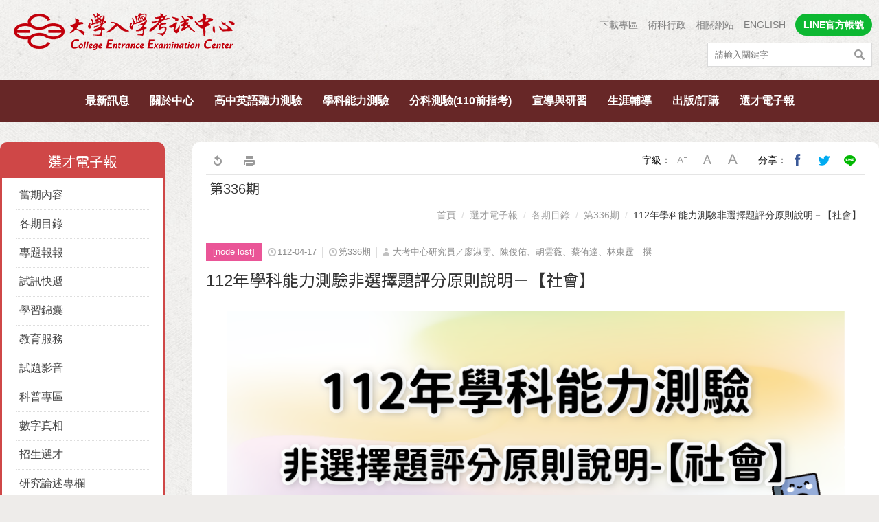

--- FILE ---
content_type: text/html; charset=utf-8
request_url: https://www.ceec.edu.tw/xcepaper/cont?xsmsid=0J066588036013658199&qperoid=0N101514301867326634&sid=0N107410288705792928
body_size: 1043178
content:


<!DOCTYPE html>

<html lang="zh-Hant">

<head>



<meta name="viewport" content="width=device-width, initial-scale=1.0, user-scalable=no, minimum-scale=1.0, maximum-scale=1.0" />
<meta name="apple-mobile-web-app-capable" content="yes" />
<meta name="Accessible_website" content="本網站通過第(1)優先等級無障礙網頁檢測" />
<meta http-equiv="content-type" content="text/html; charset=UTF-8" />
<meta name="meta" content="meta" />
<meta charset="UTF-8" />
<meta http-equiv="X-UA-Compatible" content="IE=edge,chrome=1" />

    
    <meta content="zh-Hant" http-equiv="content-language" />

    
    <meta content="112年學科能力測驗非選擇題評分原則說明－【社會】" name="Title" />
<meta content="112年學科能力測驗非選擇題評分原則說明－【社會】" property="og:Title" />
<meta content="https://www.ceec.edu.tw/xcepaper/cont?xsmsid=0J066588036013658199&amp;qperoid=0N101514301867326634&amp;sid=0N107410288705792928" property="og:Url" />
<meta content="112年學科能力測驗非選擇題評分原則說明－【社會】" name="DC.Title" />
<meta content="112年學科能力測驗非選擇題評分原則說明－【社會】" name="DC.Subject" />
<meta content="text/html" name="DC.Type" />
<meta content="text" name="DC.Format" />
<meta content="中文" name="DC.Language" />
<meta content="2023-04-17" name="DC.Date" />


    <title>112年學科能力測驗非選擇題評分原則說明－【社會】 | 大考中心</title>
    <link rel="shortcut icon" href="/files/atts/0J294556593854474724/layout/images/favicon.ico" />

    <link href="/files/atts/0J294556593854474724/layout/css/style.css" rel="stylesheet" type="text/css" />
    <link href="/files/atts/0J294556593854474724/layout/css/jquery.mmenu.css" rel="stylesheet" type="text/css" />


<link href="/files/atts/0J294556593854474724/layout/css/content.css" rel="stylesheet" type="text/css" /><link href="/files/atts/0J294556593854474724/layout/css/editable_content.css" rel="stylesheet" type="text/css" />
    <script>
        if (typeof Array.prototype.forEach != 'function') {
            Array.prototype.forEach = function (callback) {
                for (var i = 0; i < this.length; i++) {
                    callback.apply(this, [this[i], i, this]);
                }
            };
        }
    </script>

    


<link href="/bundles/css?v=PRHXTn8q25Jt_rZ0394QZ3IDXGsMqxdObtZyWPQ9iuo1" rel="stylesheet"/>

<script src="/bundles/js?v=ofvCkEosLEbIhRy5ISby7jJx4PXYCbihhy9quXywHv41"></script>


<script type="text/javascript">
    var pgInfo = {
        SystemPhase: 11,
        Form: null,
        WebSiteRoot: "/",
        UploadRoot: "/files/"
    };

    $(function () {
        pgInfo.Form = $("form[id='MainForm']");
    });
</script>


<script type="text/javascript">
    var captchaHelper = (function () {
        return {
            reset: function () {
                $('.captcha-code').attr('src', '/pageutil/captchacode' + "?" + Math.floor(Math.random() * (1000 - 1 + 1) + 1));
                return false;
            }
        };
    })();

    $(function () {
        //captchaHelper.reset();
    });
</script>


    
    <script type="text/javascript">
        $(function () {
            $('.superfish').superfish();
            $('#MenuMobile').mmenu();
            $('#btnSearch').click(function (e) {
                e.preventDefault()
                location.href = "/sitesearch" + "?sq=" + $("#sq").val()
            })
        });
    </script>

    
    
    <script type="text/javascript">
        $(function () {
            $(".dev-site-search-bar").each(function () {
                var container = $(this);

                var ctrlKeyword = $(".dev-site-search-keyword", container);
                ctrlKeyword.keypress(function (e) {
                    var key = e.keyCode ? e.keyCode : e.which;
                    if (key == 13) {
                        ctrlKeyword.blur();
                        $(".dev-site-search-submit", container).click();
                        return false;
                    }
                });

                var ctrlSubmit = $(".dev-site-search-submit", container);
                ctrlSubmit.click(function (e) {
                    var keyword = $(".dev-site-search-keyword", container).val();
                    location.href = "/sitesearch".concat("?sq=").concat(encodeURIComponent(keyword));
                    return false;
                });
            });
        });
    </script>

    
    

    <script src="/theme/client/js/jquery.colorbox.js"></script>

    <script type="text/javascript">
        $(document).ready(function () {
            //colorbox setting
            $(".group3").colorbox({
                onOpen: function () { $(".MsgModule_Media").hide(); },
                rel: 'group3', transition: "none", width: "90%", height: "80%",
                onClosed: function () {
                    $(".MsgModule_Media").show(); $(".group3").focus();
                }
            });
        });
    </script>


    <link href="/files/atts/0J294556593854474724/layout/css/width_narrow.css" media="only screen and (max-width: 639px)" rel="stylesheet" type="text/css" />
    <link href="/files/atts/0J294556593854474724/layout/css/width_wide.css" media="only screen and (min-width: 640px) and (max-width: 1023px)" rel="stylesheet" type="text/css" />
    <link href="/files/atts/0J294556593854474724/layout/css/width_desktop.css" media="only screen and (min-width: 1024px)" rel="stylesheet" type="text/css" />

    <!--[if IE 9]>
        <link href="/files/atts/0J294556593854474724/layout/css/ie9_fix.css" rel="stylesheet" type="text/css" />
    <![endif]-->
    <link href="/files/atts/0J294556593854474724/layout/css/print.css" media="print" rel="stylesheet" type="text/css" />

        <script>
            (function (i, s, o, g, r, a, m) {
                i['GoogleAnalyticsObject'] = r; i[r] = i[r] || function () {
                    (i[r].q = i[r].q || []).push(arguments)
                }, i[r].l = 1 * new Date(); a = s.createElement(o),
                m = s.getElementsByTagName(o)[0]; a.async = 1; a.src = g; m.parentNode.insertBefore(a, m)
            })(window, document, 'script', 'https://www.google-analytics.com/analytics.js', 'ga');

            ga('create', 'G-EEK5KL6XEY', 'auto');
            ga('send', 'pageview');
        </script>
</head>

<body>
    <div id="Wrap">
        <!-- header start -->
        <div id="Header">
            <div class="header-info">
                <div>
                    <h1 class="logo"><a href="https://www.ceec.edu.tw/" title="大考中心"><img src="https://www.ceec.edu.tw/files/file_pool/1/0i355389847242745353/logo.png" alt="大考中心"></a></h1>
                    <div class="right">
                        <div class="other-menu">



<ul><li><a href="https://www.ceec.edu.tw/xmfile?xsmsid=0J052605494129871538" title="下載專區" id="menu0J197691878381913513" menu-code="0J052605494129871538">下載專區</a></li>
<li><a href="https://www.ceec.edu.tw/xmdoc/cont?xsmsid=0J236448857801791531" title="術科行政" id="menu0J236459945632857841" menu-code="0J236448857801791531">術科行政</a></li>
<li><a href="https://www.ceec.edu.tw/xmdoc/cont?xsmsid=0J087752015580462225" title="相關網站" id="menu0J236460130448111382" menu-code="0J087752015580462225">相關網站</a></li>
<li><a href="https://www.ceec.edu.tw/en/xmdoc/cont?xsmsid=0J164378162651032149" title="ENGLISH" target="_blank" rel="noopener noreferrer" id="menu0J236460396355584813" menu-code="0J236460396355584813">ENGLISH</a></li>
<li class="line"><a href="https://www.ceec.edu.tw/xmdoc/cont?xsmsid=0J290351513057919748" title="LINE官方帳號" id="menuLINE" menu-code="LINE">LINE官方帳號</a></li>
</ul>
                        </div>
                        
                        
                        <div class="search dev-site-search-bar">
                            <div class="text">
                                <input type="text" id="sq" name="sq" class="dev-site-search-keyword" accesskey="S" value="" placeholder="請輸入關鍵字" />
                            </div>
                            <div class="btn">
                                <input type="submit" value="搜尋" class="dev-site-search-submit" title="搜尋" />
                            </div>
                        </div>
                    </div>
                </div>
            </div>
            <!-- PC Menu -->


<div id="Menu"><div>
    <ul class="superfish"><li><a href="https://www.ceec.edu.tw/xmdoc?xsmsid=0I363338985390931117" title="最新訊息" id="menu0I363356875656441471" menu-code="0I363356875656441471">最新訊息</a><ul><li><a href="https://www.ceec.edu.tw/xmdoc?xsmsid=0I363338985390931117" title="新聞稿/公告" id="menu0I363356975290310499" menu-code="0I363338985390931117">新聞稿/公告</a></li>
<li><a href="https://www.ceec.edu.tw/xmdoc?xsmsid=0I363352102893869773" title="會議/活動訊息" id="menu0I363357086835299426" menu-code="0I363352102893869773">會議/活動訊息</a></li>
<li><a href="https://www.ceec.edu.tw/xmdoc?xsmsid=0I363352213072616728" title="出版訊息" id="menu0I363357156479168444" menu-code="0I363352213072616728">出版訊息</a></li>
<li><a href="https://www.ceec.edu.tw/xmdoc?xsmsid=0I363352369522959286" title="求才啟事" id="menu0I363357247013047471" menu-code="0I363352369522959286">求才啟事</a></li>
</ul></li>
<li><a href="https://www.ceec.edu.tw/xmdoc/cont?xsmsid=0I363352685517160772" title="關於中心" id="menu0I363357327557916498" menu-code="0I363357327557916498">關於中心</a><ul><li><a href="https://www.ceec.edu.tw/xmdoc/cont?xsmsid=0I363352685517160772" title="簡介" id="menu0I363357448192895426" menu-code="0I363352685517160772">簡介</a></li>
<li><a href="https://www.ceec.edu.tw/xmdoc/cont?xsmsid=0J018543724743104681" title="組織架構" id="menu0J019410666835299426" menu-code="0J018543724743104681">組織架構</a></li>
<li><a href="https://www.ceec.edu.tw/xmdoc/cont?xsmsid=0J018553683195911166" title="各單位職掌" id="menu0J019410892741653967" menu-code="0J018553683195911166">各單位職掌</a></li>
<li><a href="https://www.ceec.edu.tw/xmdoc/cont?xsmsid=0J018553859646154635" title="我們的主任" id="menu0J019411077557916498" menu-code="0J018553859646154635">我們的主任</a></li>
<li><a href="https://www.ceec.edu.tw/xmdoc?xsmsid=0J050400224817662442" title="國際交流" id="menu0J050406134679660023" menu-code="0J050406134679660023">國際交流</a><ul><li><a href="https://www.ceec.edu.tw/xmdoc?xsmsid=0J050400224817662442" title="兩岸交流" id="menu0J050406777570145140" menu-code="0J050400224817662442">兩岸交流</a></li>
<li><a href="https://www.ceec.edu.tw/xmdoc?xsmsid=0J050400530268804900" title="亞洲英語語言測驗學術論壇(AFELTA)" id="menu0J050406942486508681" menu-code="0J050400530268804900">亞洲英語語言測驗學術論壇(AFELTA)</a></li>
<li><a href="https://www.ceec.edu.tw/xmdoc?xsmsid=0J050400776718137468" title="各國參訪" id="menu0J050407088393862122" menu-code="0J050400776718137468">各國參訪</a></li>
<li><a href="https://www.ceec.edu.tw/xmdoc?xsmsid=0J050401082269379937" title="其他" id="menu0J050407204209225653" menu-code="0J050401082269379937">其他</a></li>
</ul></li>
<li><a href="https://www.ceec.edu.tw/xmdoc/cont?xsmsid=0J107562112748691909" title="公開資訊" id="menu0J019412059370643470" menu-code="0J019412059370643470">公開資訊</a><ul><li><a href="https://www.ceec.edu.tw/xmdoc/cont?xsmsid=0J107562112748691909" title="個人資料保護" id="menu0J107585470986498582" menu-code="0J107562112748691909">個人資料保護</a></li>
<li><a href="https://www.ceec.edu.tw/xmdoc/cont?xsmsid=0J018557568432243722" title="捐助章程" id="menu0J231523437209194600" menu-code="0J018557568432243722">捐助章程</a></li>
<li><a href="https://www.ceec.edu.tw/xmdoc/cont?xsmsid=0J018557824882485281" title="董事．監察人名冊" id="menu0J231523593116568141" menu-code="0J018557824882485281">董事．監察人名冊</a></li>
<li><a href="https://www.ceec.edu.tw/xmdoc?xsmsid=0J018558060333728749" title="預算" id="menu0J231523769022921682" menu-code="0J018558060333728749">預算</a></li>
<li><a href="https://www.ceec.edu.tw/xmdoc?xsmsid=0J018558246884050217" title="決算" id="menu0J231523854938284113" menu-code="0J018558246884050217">決算</a></li>
<li><a href="https://www.ceec.edu.tw/xmdoc?xsmsid=0J018558442234292776" title="會計師查核報告" id="menu0J231523960745648654" menu-code="0J018558442234292776">會計師查核報告</a></li>
<li><a href="https://www.ceec.edu.tw/xmdoc?xsmsid=0N075500386912682493" title="政策宣導相關廣告執行情形" id="menu0N097624515890903514" menu-code="0N075500386912682493">政策宣導相關廣告執行情形</a></li>
</ul></li>
<li><a href="https://www.ceec.edu.tw/xmdoc/cont?xsmsid=0J018559180686000251" title="我們的位置" id="menu0J019414320268804900" menu-code="0J018559180686000251">我們的位置</a></li>
</ul></li>
<li><a href="https://www.ceec.edu.tw/unithome?psid=0J021572767858503814" title="高中英語聽力測驗" id="menu0I363357599370643470" menu-code="0I363357599370643470">高中英語聽力測驗</a><ul><li><a href="https://www.ceec.edu.tw/xmdoc?xsmsid=0I363352816796918817" title="考試訊息" id="menu0I363357689914512498" menu-code="0I363352816796918817">考試訊息</a></li>
<li><a href="https://ap.ceec.edu.tw/RegExam/ExamInfo/C2" title="試務專區 (另開視窗顯示)" target="_blank" rel="noopener noreferrer" id="menu0J019414765174268441" menu-code="0J019414765174268441">試務專區</a></li>
<li><a href="https://www.ceec.edu.tw/xmdoc/cont?xsmsid=0J018575771613542490" title="簡介" id="menu0J019415251081521982" menu-code="0J018575771613542490">簡介</a></li>
<li><a href="https://www.ceec.edu.tw/xmdoc?xsmsid=0J018576017163884959" title="考試說明" id="menu0J019416424160844054" menu-code="0J018576017163884959">考試說明</a></li>
<li><a href="https://www.ceec.edu.tw/xmdoc?xsmsid=0J018576253614017417" title="試題示例/參考試卷" id="menu0J019416610077217595" menu-code="0J018576253614017417">試題示例/參考試卷</a></li>
<li><a href="https://www.ceec.edu.tw/xmdoc?xsmsid=0K213553204833715309" title="高中英文參考詞彙表" id="menu0K213554890225353257" menu-code="0K213553204833715309">高中英文參考詞彙表</a></li>
<li><a href="https://www.ceec.edu.tw/xmdoc?xsmsid=0J018576586515691444" title="選才文摘" id="menu0J019417081790934567" menu-code="0J018576586515691444">選才文摘</a></li>
<li><a href="https://www.ceec.edu.tw/xmdoc?xsmsid=0J018576409065359986" title="統計資料" id="menu0J019416756883671026" menu-code="0J018576409065359986">統計資料</a></li>
<li><a href="https://www.ceec.edu.tw/xmfile?xsmsid=0J052605494129871538&amp;qcat=0J074025834918638148" title="成績證明" id="menu0J019417287606397008" menu-code="0J019417287606397008">成績證明</a></li>
<li><a href="https://www.ceec.edu.tw/xmfile?xsmsid=0J052605494129871538" title="下載專區" id="menu0J019417688429024070" menu-code="0J019417688429024070">下載專區</a></li>
<li><a href="https://www.ceec.edu.tw/files/file_pool/1/0N241391214032222778/%E9%AB%98%E4%B8%AD%E8%8B%B1%E8%AA%9E%E8%81%BD%E5%8A%9B%E6%B8%AC%E9%A9%97%E5%B8%B8%E8%A6%8B%E5%95%8F%E9%A1%8C.pdf" title="常見問題 (另開視窗顯示)" target="_blank" rel="noopener noreferrer" id="menu0K251344440038704497" menu-code="0K251344440038704497">常見問題</a></li>
</ul></li>
<li><a href="https://www.ceec.edu.tw/unithome?psid=0J102476414945283727" title="學科能力測驗" id="menu0I363357740559491425" menu-code="0I363357740559491425">學科能力測驗</a><ul><li><a href="https://www.ceec.edu.tw/xmdoc?xsmsid=0I363352927974766861" title="考試訊息" id="menu0I363357890193360443" menu-code="0I363352927974766861">考試訊息</a></li>
<li><a href="https://ap.ceec.edu.tw/RegExam/ExamInfo/A" title="試務專區 (另開視窗顯示)" target="_blank" rel="noopener noreferrer" id="menu0J019418330776620070" menu-code="0J019418330776620070">試務專區</a></li>
<li><a href="https://www.ceec.edu.tw/xmdoc/cont?xsmsid=0J018585669569761568" title="簡介" id="menu0J019418756227853538" menu-code="0J018585669569761568">簡介</a></li>
<li><a href="https://www.ceec.edu.tw/xmdoc?xsmsid=0J018585845010094026" title="考試說明" id="menu0J019418872133216079" menu-code="0J018585845010094026">考試說明</a></li>
<li><a href="https://www.ceec.edu.tw/xmdoc?xsmsid=0J018586101460336585" title="參考試卷" id="menu0J019419047949680510" menu-code="0J018586101460336585">參考試卷</a></li>
<li><a href="https://www.ceec.edu.tw/xmdoc/cont?xsmsid=0J018586337911578043" title="研究用試題" id="menu0J019419283856943041" menu-code="0J018586337911578043">研究用試題</a></li>
<li><a href="javascript:void(0);" title="試辦考試" id="menu0M091505529203251304" menu-code="0M091505529203251304">試辦考試</a><ul><li><a href="https://www.ceec.edu.tw/xmdoc?xsmsid=0M091480409937740140" title="110試辦考試訊息" id="menu0M091505854119614845" menu-code="0M091480409937740140">110試辦考試訊息</a></li>
<li><a href="https://www.ceec.edu.tw/xmdoc?xsmsid=0M091481045388073608" title="110試辦試題與解析" id="menu0M091505990926078376" menu-code="0M091481045388073608">110試辦試題與解析</a></li>
<li><a href="https://www.ceec.edu.tw/xmdoc?xsmsid=0M091481446101700680" title="109試辦試題與解析" id="menu0M091506126832331817" menu-code="0M091481446101700680">109試辦試題與解析</a></li>
</ul></li>
<li><a href="javascript:void(0);" title="歷年試題及答題卷" id="menu0J019421799762306582" menu-code="0J019421799762306582">歷年試題及答題卷</a><ul><li><a href="https://www.ceec.edu.tw/xmfile?xsmsid=0J052424829869345634" title="一般試題" id="menu0J052428618921465604" menu-code="0J052424829869345634">一般試題</a></li>
<li><a href="https://www.ceec.edu.tw/xmfile?xsmsid=0J052392083839398563" title="特殊試題" id="menu0J052428708565334621" menu-code="0J052392083839398563">特殊試題</a></li>
<li><a href="https://www.ceec.edu.tw/xmfile?xsmsid=0M111357021798465239" title="特殊答題卷" id="menu0M111596654847086938" menu-code="0M111357021798465239">特殊答題卷</a></li>
</ul></li>
<li><a href="https://www.ceec.edu.tw/xmdoc?xsmsid=0J071624926253508127" title="佳作" id="menu0J072500980800204600" menu-code="0J071624926253508127">佳作</a></li>
<li><a href="https://www.ceec.edu.tw/xmdoc?xsmsid=0J171406542978782512" title="選才文摘" id="menu0J171422170418641598" menu-code="0J171406542978782512">選才文摘</a></li>
<li><a href="https://www.ceec.edu.tw/xmdoc?xsmsid=0J018604485538810196" title="統計資料" id="menu0J019423008759993195" menu-code="0J018604485538810196">統計資料</a></li>
<li><a href="https://www.ceec.edu.tw/xmdoc?xsmsid=0J018604611989052655" title="工作報告" id="menu0J019423123665356636" menu-code="0J018604611989052655">工作報告</a></li>
<li><a href="https://www.ceec.edu.tw/xmfile?xsmsid=0J052605494129871538&amp;qcat=0J074025834918638148" title="成績證明" id="menu0J019423289571619177" menu-code="0J019423289571619177">成績證明</a></li>
<li><a href="https://www.ceec.edu.tw/xmfile?xsmsid=0J052605494129871538" title="下載專區" id="menu0J019423585922952636" menu-code="0J019423585922952636">下載專區</a></li>
</ul></li>
<li><a href="https://www.ceec.edu.tw/unithome?psid=0J129606443348127072" title="分科測驗(110前指考)" id="menu0I363357990637249470" menu-code="0I363357990637249470">分科測驗(110前指考)</a><ul><li><a href="https://www.ceec.edu.tw/xmdoc?xsmsid=0I363353018153514816" title="考試訊息" id="menu0I363358061271118497" menu-code="0I363353018153514816">考試訊息</a></li>
<li><a href="https://ap.ceec.edu.tw/RegExam/ExamInfo/B" title="試務專區 (另開視窗顯示)" target="_blank" rel="noopener noreferrer" id="menu0J019423917923427652" menu-code="0J019423917923427652">試務專區</a></li>
<li><a href="https://www.ceec.edu.tw/xmdoc/cont?xsmsid=0J018609467578676713" title="簡介" id="menu0J019424474918638148" menu-code="0J018609467578676713">簡介</a></li>
<li><a href="https://www.ceec.edu.tw/xmdoc?xsmsid=0J018609653929908281" title="考試說明" id="menu0J019424600825901679" menu-code="0J018609653929908281">考試說明</a></li>
<li><a href="https://www.ceec.edu.tw/xmdoc?xsmsid=0J018609919479141840" title="參考試卷" id="menu0J019424745731365110" menu-code="0J018609919479141840">參考試卷</a></li>
<li><a href="https://www.ceec.edu.tw/xmdoc/cont?xsmsid=0J018610105920483308" title="研究用試題" id="menu0J019424971547628651" menu-code="0J018610105920483308">研究用試題</a></li>
<li><a href="javascript:void(0);" title="歷年試題及答題卷" id="menu0J019425107454082193" menu-code="0J019425107454082193">歷年試題及答題卷</a><ul><li><a href="https://www.ceec.edu.tw/xmfile?xsmsid=0J052427633128416650" title="一般試題" id="menu0J052428834471708262" menu-code="0J052427633128416650">一般試題</a></li>
<li><a href="https://www.ceec.edu.tw/xmfile?xsmsid=0J052424613319003165" title="特殊試題" id="menu0J052428970388061793" menu-code="0J052424613319003165">特殊試題</a></li>
<li><a href="https://www.ceec.edu.tw/xmfile?xsmsid=0M111360260774151742" title="特殊答題卷" id="menu0M111596879753449469" menu-code="0M111360260774151742">特殊答題卷</a></li>
</ul></li>
<li><a href="https://www.ceec.edu.tw/xmdoc?xsmsid=0J071646661300229964" title="佳作" id="menu0J072501412523931672" menu-code="0J071646661300229964">佳作</a></li>
<li><a href="https://www.ceec.edu.tw/xmdoc?xsmsid=0J171406874235388511" title="選才文摘" id="menu0J171496285969764908" menu-code="0J171406874235388511">選才文摘</a></li>
<li><a href="https://www.ceec.edu.tw/xmdoc?xsmsid=0J018611000723433352" title="統計資料" id="menu0J238303499484678676" menu-code="0J018611000723433352">統計資料</a></li>
<li><a href="https://www.ceec.edu.tw/xmdoc?xsmsid=0J018611166273765810" title="工作報告" id="menu0J238303925934800145" menu-code="0J018611166273765810">工作報告</a></li>
<li><a href="https://www.ceec.edu.tw/xmfile?xsmsid=0J052605494129871538&amp;qcat=0J074025834918638148" title="成績證明" id="menu0J238304111841263676" menu-code="0J238304111841263676">成績證明</a></li>
<li><a href="https://www.ceec.edu.tw/xmfile?xsmsid=0J052605494129871538" title="下載專區" id="menu0J238304427657537117" menu-code="0J238304427657537117">下載專區</a></li>
</ul></li>
<li><a href="https://www.ceec.edu.tw/xmdoc?xsmsid=0J177009711460336585" title="宣導與研習" id="menu0I363358462094935479" menu-code="0I363358462094935479">宣導與研習</a><ul><li><a href="https://www.ceec.edu.tw/xmdoc?xsmsid=0J177009711460336585" title="簡報與短片" id="menu0J184549017403752074" menu-code="0J177009711460336585">簡報與短片</a></li>
<li><a href="https://www.ceec.edu.tw/xmevent?xsmsid=0J109607120360363338" title="研習訊息" id="menu0J109607440448111382" menu-code="0J109607120360363338">研習訊息</a></li>
</ul></li>
<li><a title="生涯輔導" id="menu0I363358141816087425" menu-code="0I363358141816087425">生涯輔導</a><ul><li><a href="https://career.ceec.edu.tw" title="生涯測驗 (另開視窗顯示)" target="_blank" rel="noopener noreferrer" id="menu0I363358242450066442" menu-code="0I363358242450066442">生涯測驗</a></li>
<li><a href="https://www.ceec.edu.tw/xmdoc?xsmsid=0J325537256835299426" title="生涯訊息" id="menu0J338546373447724351" menu-code="0J325537256835299426">生涯訊息</a></li>
</ul></li>
<li><a href="https://www.ceec.edu.tw/xcecbook?xsmsid=0J090239151495413846&amp;qcat=0J090243509711077474" title="出版/訂購" id="menu0J093267425491907814" menu-code="0J093267425491907814">出版/訂購</a><ul><li><a href="https://www.ceec.edu.tw/xcecbook?xsmsid=0J090239151495413846&amp;qcat=0J090243509711077474" title="簡章">簡章</a><ul><li><a href="https://www.ceec.edu.tw/xcecbook?xsmsid=0J090239151495413846&amp;qcat=0J090243509711077474" title="考試簡章">考試簡章</a></li>
</ul></li>
<li><a href="https://www.ceec.edu.tw/xcecbook?xsmsid=0J090239151495413846&amp;qcat=0J090327997214634886" title="試題系列">試題系列</a><ul><li><a href="https://www.ceec.edu.tw/xcecbook?xsmsid=0J090239151495413846&amp;qcat=0J090327997214634886" title="學科能力測驗系列">學科能力測驗系列</a></li>
<li><a href="https://www.ceec.edu.tw/xcecbook?xsmsid=0J090239151495413846&amp;qcat=0J090328138027351868" title="分科測驗(110前指考)系列">分科測驗(110前指考)系列</a></li>
<li><a href="https://www.ceec.edu.tw/xcecbook?xsmsid=0J090239151495413846&amp;qcat=0J090328229740188930" title="英語聽力測驗系列">英語聽力測驗系列</a></li>
</ul></li>
<li><a href="https://www.ceec.edu.tw/xcecbook?xsmsid=0J090239151495413846&amp;qcat=0J090329225174268441" title="心理測驗">心理測驗</a><ul><li><a href="https://www.ceec.edu.tw/xcecbook?xsmsid=0J090239151495413846&amp;qcat=0J090329225174268441" title="興趣量表">興趣量表</a></li>
<li><a href="https://www.ceec.edu.tw/xcecbook?xsmsid=0J090239151495413846&amp;qcat=0J090329276353015496" title="大學學系探索量表">大學學系探索量表</a></li>
</ul></li>
<li><a href="https://www.ceec.edu.tw/xcecbook?xsmsid=0J090239151495413846&amp;qcat=0J090328735465854956" title="其他">其他</a><ul><li><a href="https://www.ceec.edu.tw/xcecbook?xsmsid=0J090239151495413846&amp;qcat=0J090328735465854956" title="考試學刊">考試學刊</a></li>
<li><a href="https://www.ceec.edu.tw/xcecbook?xsmsid=0J090239151495413846&amp;qcat=0J090328796544602901" title="升學輔導類">升學輔導類</a></li>
</ul></li>
<li><a href="/xcecbook/cart?xsmsid=0J090239151495413846" title="購物車">購物車</a></li>
<li><a href="/xcecbook/order?xsmsid=0J090239151495413846" title="訂單查詢">訂單查詢</a></li>
<li><a href="/xcecbook/ordernotes?xsmsid=0J090239151495413846" title="訂購注意事項">訂購注意事項</a></li>
</ul></li>
<li><a href="https://www.ceec.edu.tw/xcepaper/home?xsmsid=0J066588036013658199" title="選才電子報" id="menu0J066592658179667774" menu-code="0J066592658179667774">選才電子報</a><ul><li><a href="https://www.ceec.edu.tw/xcepaper/home?xsmsid=0J066588036013658199" title="當期內容">當期內容</a></li>
<li><a href="https://www.ceec.edu.tw/xcepaper/peroid?xsmsid=0J066588036013658199" title="各期目錄">各期目錄</a></li>
<li><a href="https://www.ceec.edu.tw/xcepaper?qunit=0P255340467960339935&amp;xsmsid=0J066588036013658199" title="專題報報">專題報報</a></li>
<li><a href="https://www.ceec.edu.tw/xcepaper?qunit=0J066616104134302815&amp;xsmsid=0J066588036013658199" title="試訊快遞">試訊快遞</a></li>
<li><a href="https://www.ceec.edu.tw/xcepaper?qunit=0J066633081664881609&amp;xsmsid=0J066588036013658199" title="學習錦囊">學習錦囊</a></li>
<li><a href="https://www.ceec.edu.tw/xcepaper?qunit=0J066632128429024070&amp;xsmsid=0J066588036013658199" title="教育服務">教育服務</a></li>
<li><a href="https://www.ceec.edu.tw/xcepaper?qunit=0P265367265048005583&amp;xsmsid=0J066588036013658199" title="試題影音">試題影音</a></li>
<li><a href="https://www.ceec.edu.tw/xcepaper?qunit=0J066614317330887844&amp;xsmsid=0J066588036013658199" title="科普專區">科普專區</a></li>
<li><a href="https://www.ceec.edu.tw/xcepaper?qunit=0J066614378153514816&amp;xsmsid=0J066588036013658199" title="數字真相">數字真相</a></li>
<li><a href="https://www.ceec.edu.tw/xcepaper?qunit=0J066616640928936985&amp;xsmsid=0J066588036013658199" title="招生選才">招生選才</a></li>
<li><a href="https://www.ceec.edu.tw/xcepaper/cont?qunit=0J110619899420480958&amp;xsmsid=0J066588036013658199" title="研究論述專欄">研究論述專欄</a></li>
<li><a href="https://www.ceec.edu.tw/xcepaper?qunit=0J093450035061333235&amp;xsmsid=0J066588036013658199" title="中心剪影">中心剪影</a></li>
</ul></li>
</ul>
</div></div>

        </div>

        

        <!--RenderBody -->
        






<div id="Center">

    <div id="Content">

        
        


    <div id="ColumnLeft">
        <div>
            <div class="ContLeftTitle">
                <a href="">
                    選才電子報
                </a>
            </div>
            <div class="ContLeftMenu">
                <ul><li><a href="https://www.ceec.edu.tw/xcepaper/home?xsmsid=0J066588036013658199" title="當期內容">當期內容</a></li>
<li><a href="https://www.ceec.edu.tw/xcepaper/peroid?xsmsid=0J066588036013658199" title="各期目錄">各期目錄</a></li>
<li><a href="javascript:void(0);" title="專題報報">專題報報</a><ul><li><a href="https://www.ceec.edu.tw/xcepaper?qunit=0P255340467960339935&amp;xsmsid=0J066588036013658199" title="114年學年分科測驗試題特色">114年學年分科測驗試題特色</a></li>
<li><a href="https://www.ceec.edu.tw/xcepaper?qunit=0P255340835778177493&amp;xsmsid=0J066588036013658199" title="114學年度分科測驗非選擇題評分原則說明">114學年度分科測驗非選擇題評分原則說明</a></li>
<li><a href="https://www.ceec.edu.tw/xcepaper?qunit=0P167512820434794446&amp;xsmsid=0J066588036013658199" title="學科學習小叮嚀">學科學習小叮嚀</a></li>
<li><a href="https://www.ceec.edu.tw/xcepaper?qunit=0P118433526920370959&amp;xsmsid=0J066588036013658199" title="114年學年度學科能力測驗試題特色">114年學年度學科能力測驗試題特色</a></li>
<li><a href="https://www.ceec.edu.tw/xcepaper?qunit=0P118433308122532391&amp;xsmsid=0J066588036013658199" title="114學年度學科能力測驗非選擇題評分原則說明">114學年度學科能力測驗非選擇題評分原則說明</a></li>
<li><a href="https://www.ceec.edu.tw/xcepaper?qunit=0O241581647352902046&amp;xsmsid=0J066588036013658199" title="113年學年分科測驗試題特色">113年學年分科測驗試題特色</a></li>
<li><a href="https://www.ceec.edu.tw/xcepaper?qunit=0O241581989593445198&amp;xsmsid=0J066588036013658199" title="113學年度分科測驗非選擇題評分原則說明">113學年度分科測驗非選擇題評分原則說明</a></li>
<li><a href="https://www.ceec.edu.tw/xcepaper?qunit=0O100350838811688182&amp;xsmsid=0J066588036013658199" title="113年學年度學科能力測驗試題特色">113年學年度學科能力測驗試題特色</a></li>
<li><a href="https://www.ceec.edu.tw/xcepaper?qunit=0O100351221357031236&amp;xsmsid=0J066588036013658199" title="113學年度學科能力測驗非選擇題評分原則說明">113學年度學科能力測驗非選擇題評分原則說明</a></li>
<li><a href="https://www.ceec.edu.tw/xcepaper?qunit=0N289303273476238449&amp;xsmsid=0J066588036013658199" title="112學年度分科測驗試題特色">112學年度分科測驗試題特色</a></li>
<li><a href="https://www.ceec.edu.tw/xcepaper?qunit=0N227403765843091231&amp;xsmsid=0J066588036013658199" title="112學年度分科測驗非選擇題評分原則說明">112學年度分科測驗非選擇題評分原則說明</a></li>
</ul></li>
<li><a href="javascript:void(0);" title="試訊快遞">試訊快遞</a><ul><li><a href="https://www.ceec.edu.tw/xcepaper?qunit=0J066616104134302815&amp;xsmsid=0J066588036013658199" title="學測">學測</a></li>
<li><a href="https://www.ceec.edu.tw/xcepaper?qunit=0J066616160129523300&amp;xsmsid=0J066588036013658199" title="指考">指考</a></li>
<li><a href="https://www.ceec.edu.tw/xcepaper?qunit=0J066616271308361355&amp;xsmsid=0J066588036013658199" title="英聽">英聽</a></li>
<li><a href="https://www.ceec.edu.tw/xcepaper?qunit=0J066616332586119300&amp;xsmsid=0J066588036013658199" title="術科">術科</a></li>
<li><a href="https://www.ceec.edu.tw/xcepaper?qunit=0K070528366812061774&amp;xsmsid=0J066588036013658199" title="試辦考試">試辦考試</a></li>
<li><a href="https://www.ceec.edu.tw/xcepaper?qunit=0M105476092230875839&amp;xsmsid=0J066588036013658199" title="分科測驗">分科測驗</a></li>
</ul></li>
<li><a href="javascript:void(0);" title="學習錦囊">學習錦囊</a><ul><li><a href="https://www.ceec.edu.tw/xcepaper?qunit=0J066633081664881609&amp;xsmsid=0J066588036013658199" title="高中生專區">高中生專區</a></li>
</ul></li>
<li><a href="javascript:void(0);" title="教育服務">教育服務</a><ul><li><a href="https://www.ceec.edu.tw/xcepaper?qunit=0J066632128429024070&amp;xsmsid=0J066588036013658199" title="選才育才">選才育才</a></li>
<li><a href="https://www.ceec.edu.tw/xcepaper?qunit=0J066632239507872025&amp;xsmsid=0J066588036013658199" title="教育推廣">教育推廣</a></li>
<li><a href="https://www.ceec.edu.tw/xcepaper?qunit=0J066632300776620070&amp;xsmsid=0J066588036013658199" title="線上課程">線上課程</a></li>
<li><a href="https://www.ceec.edu.tw/xcepaper?qunit=0J066632371954478024&amp;xsmsid=0J066588036013658199" title="哈燒出版品">哈燒出版品</a></li>
<li><a href="https://www.ceec.edu.tw/xcepaper?qunit=0J066632442133216079&amp;xsmsid=0J066588036013658199" title="高一學習小叮嚀">高一學習小叮嚀</a></li>
<li><a href="https://www.ceec.edu.tw/xcepaper?qunit=0J115568708313129816&amp;xsmsid=0J066588036013658199" title="大學圖書館尋理">大學圖書館尋理</a></li>
<li><a href="https://www.ceec.edu.tw/xcepaper?qunit=0P265347771540577261&amp;xsmsid=0J066588036013658199" title="考試鮮試多">考試鮮試多</a></li>
</ul></li>
<li><a href="javascript:void(0);" title="試題影音">試題影音</a><ul><li><a href="https://www.ceec.edu.tw/xcepaper?qunit=0P265367265048005583&amp;xsmsid=0J066588036013658199" title="試題停看聽">試題停看聽</a></li>
</ul></li>
<li><a href="https://www.ceec.edu.tw/xcepaper?qunit=0J066614317330887844&amp;xsmsid=0J066588036013658199" title="科普專區">科普專區</a></li>
<li><a href="https://www.ceec.edu.tw/xcepaper?qunit=0J066614378153514816&amp;xsmsid=0J066588036013658199" title="數字真相">數字真相</a></li>
<li><a href="javascript:void(0);" title="招生選才">招生選才</a><ul><li><a href="https://www.ceec.edu.tw/xcepaper?qunit=0J066616640928936985&amp;xsmsid=0J066588036013658199" title="理念與制度">理念與制度</a></li>
<li><a href="https://www.ceec.edu.tw/xcepaper?qunit=0J066616731107774930&amp;xsmsid=0J066588036013658199" title="制度實施">制度實施</a></li>
<li><a href="https://www.ceec.edu.tw/xcepaper?qunit=0J066616822285522985&amp;xsmsid=0J066588036013658199" title="考招">考招</a></li>
</ul></li>
<li><a href="javascript:void(0);" title="研究論述專欄">研究論述專欄</a><ul><li><a href="https://www.ceec.edu.tw/xcepaper/cont?qunit=0J110619899420480958&amp;xsmsid=0J066588036013658199" title="徵稿啟示">徵稿啟示</a></li>
<li><a href="https://www.ceec.edu.tw/xcepaper?qunit=0J110622721422955985&amp;xsmsid=0J066588036013658199" title="本期論文">本期論文</a></li>
<li><a href="https://www.ceec.edu.tw/xcepaper/cont?qunit=0J110622922066834903&amp;xsmsid=0J066588036013658199" title="歷年學刊">歷年學刊</a></li>
</ul></li>
<li><a href="https://www.ceec.edu.tw/xcepaper?qunit=0J093450035061333235&amp;xsmsid=0J066588036013658199" title="中心剪影">中心剪影</a></li>
</ul>
            </div>
        </div>
    </div>


        <div id="ColumnCenter">
            



<!--toolbar-->
<div class="ToolBar">
        <div class="colm_left">
            <a href="javascript:history.back();" title="回上一頁" class="return"><span></span>回上一頁</a>
            <a href="javascript:void(0);" onclick="javascript:window.print();" onkeypress="javascript:window.print();" title="列印此頁(若連結無法使用，請改用鍵盤 Ctrl+P 鍵亦可列印)" class="print"><span></span>友善列印</a>
            
        </div>

    <div class="colm_right">
        <dl class="font_size">
            <dt>字級：</dt>
            <dd class="font_small"><a href="javascript:void(0)" title="小字級">小字級</a></dd>
            <dd class="font_medium"><a href="javascript:void(0)" title="中字級">中字級</a></dd>
            <dd class="font_big"><a href="javascript:void(0)" title="大字級">大字級</a></dd>
            <noscript class="noscript">若您無法使用字級縮放功能，請改用鍵盤 &quot;Ctrl&quot; + &quot;加號鍵&quot; 或 &quot;Ctrl&quot; + &quot;減號鍵&quot;，來放大或縮小字級。</noscript>
        </dl>
            <dl class="share">
                <dt>分享：</dt>
                <dd class="facebook"><a title="分享到我的Facebook(另開新視窗)" href="#" onclick="javascript:void(window.open('http://www.facebook.com/share.php?u='.concat(encodeURIComponent(location.href))));" onkeypress="javascript:void(window.open('http://www.facebook.com/share.php?u='.concat(encodeURIComponent(location.href))));">分享到我的Facebook</a></dd>
                <dd class="twitter"><a title="分享到我的Twitter(另開新視窗)" href="#" onclick="javascript:void(window.open('https://twitter.com/intent/tweet/?text='.concat(encodeURIComponent(document.title)).concat('&url=').concat(encodeURIComponent(location.href))));" onkeypress="javascript:void(window.open('https://twitter.com/intent/tweet/?text='.concat(encodeURIComponent(document.title)).concat('&url').concat(encodeURIComponent(location.href))));">分享到我的Twitter</a></dd>
                <dd class="line"><a title="分享到Line(另開新視窗)" href="#" onclick="javascript:void(window.open('http://line.naver.jp/R/msg/text/?'.concat(encodeURIComponent(location.href))));" onkeypress="javascript:void(window.open('http://line.naver.jp/R/msg/text/?'.concat(encodeURIComponent(location.href))));">分享到Line</a></dd>
                
                
            <noscript class="noscript">
                當SCRIPT關閉時,請點選以下連結.
                <a href="http://www.facebook.com/" target="_blank" rel="noopener noreferrer" title="(另開新視窗)">Facebook</a>
                <a href="http://twitter.com/" target="_blank" rel="noopener noreferrer" title="(另開新視窗)">twitter</a>
                <a href="https://line.me/" target="_blank" rel="noopener noreferrer" title="(另開新視窗)">twitter</a>
                
                
            </noscript>
            </dl>
    </div>
</div>
<!--toolbar end-->

            <div class="page_header">
                <!-- InstanceBeginEditable name="PageTitle" -->
                <div class="PageTitle"><h2>第336期</h2></div>


<div id="Breadcrumbs">
    <div>
        <ul>
            <li><a href="https://www.ceec.edu.tw/" title="首頁">首頁</a></li>
            <li><a href="/xcepaper/home?xsmsid=0J066588036013658199" title="選才電子報">選才電子報</a></li><li><a href="/xcepaper/peroid?xsmsid=0J066588036013658199" title="各期目錄">各期目錄</a></li><li><a href="/xcepaper/peroid?xsmsid=0J066588036013658199&qperoid=0N101514301867326634" title="第336期">第336期</a></li><li><a href="/xcepaper/cont?xsmsid=0J066588036013658199&qperoid=0N101514301867326634&sid=0N107410288705792928" title="112年學科能力測驗非選擇題評分原則說明－【社會】">112年學科能力測驗非選擇題評分原則說明－【社會】</a></li>
        </ul>
    </div>
</div>

            </div>
<form action="/xcepaper/cont?xsmsid=0J066588036013658199&amp;qperoid=0N101514301867326634&amp;sid=0N107410288705792928" id="MainForm" method="post"><input name="__RequestVerificationToken" type="hidden" value="1UGwVyicAnuHdhpAJcsOgFxzJ-MZR8iwlqneXy2AqnYZUS9zz7vd0ktuMBQsXxshtUMJX93slbyLP1TBNBESAVNpdSh-HKWLfFyPQpmoDow1" />                <div class="post_info">
                    <span class="tag">
                        <dl>
                            <dt>文章單元</dt>
                                <dd>[node lost]</dd>
                        </dl>
                    </span>
                        <span class="date">112-04-17</span>
                    <span class="issue">第336期</span>
                    <span class="author">大考中心研究員／廖淑雯、陳俊佑、胡雲薇、蔡侑達、林東霆　撰</span>
                </div>
                    <h3 class="title"><span>112年學科能力測驗非選擇題評分原則說明－【社會】</span></h3>
                <script type="text/javascript">
                $(function () {
                    if ($(".dev-top-fixed-infos UL LI").length === 0) {
                        $(".dev-top-fixed-infos").hide();
                    }
                });
                </script>
<div class="editable_content content dev-xew-block" paging-block="1"><div class="district"><div class="imgcenter img_bg"><img src="https://www.ceec.edu.tw/files/file_pool/1/0N107556127264705258/PART-%E9%9D%9E%E9%81%B8%E8%A9%95%E5%88%86_%E5%B7%A5%E4%BD%9C%E5%8D%80%E5%9F%9F%201%20%E8%A4%87%E6%9C%AC%205.png" alt =""></div></div><div class="district"><p style="margin: 6pt 0cm 0pt; text-align: justify; line-height: 150%; -ms-layout-grid-mode: char; -ms-text-justify: inter-ideograph; mso-para-margin-top: .5gd; tab-stops: 357.6pt; mso-layout-grid-align: none;"><b><span style="background: white; color: blue; line-height: 150%; letter-spacing: 0.25pt; font-family: '新細明體',serif; mso-bidi-font-size: 12.0pt; mso-ascii-font-family: Calibri; mso-ascii-theme-font: minor-latin; mso-fareast-font-family: 新細明體; mso-fareast-theme-font: minor-fareast; mso-hansi-font-family: Calibri; mso-hansi-theme-font: minor-latin; mso-bidi-font-family: Arial;"><span style="font-size: medium;">壹、前言</span></span></b></p>
<p style="margin: 6pt 0cm 0pt; text-align: justify; line-height: 150%; text-indent: 24.5pt; -ms-layout-grid-mode: char; -ms-text-justify: inter-ideograph; mso-para-margin-top: .5gd; tab-stops: 357.6pt; mso-layout-grid-align: none; mso-char-indent-count: 2.04;"><span lang="EN-US" style="color: #0000ff;"><a href="https://www.ceec.edu.tw/files/file_pool/1/0n045355860270752519/05-112%e5%ad%b8%e6%b8%ac%e7%a4%be%e6%9c%83%e8%a9%a6%e5%8d%b7.pdf" style="color: #0000ff;"><span style="font-family: 'Times New Roman',serif;">112</span><span lang="EN-US" style="font-family: '新細明體',serif; mso-ascii-font-family: 'Times New Roman'; mso-fareast-font-family: 新細明體; mso-fareast-theme-font: minor-fareast; mso-hansi-font-family: 'Times New Roman'; mso-bidi-font-family: 'Times New Roman';">年學科能力測驗社會考科</span></a></span><span style="color: #000000;"><span style="font-size: medium;"><span style="font-family: '新細明體',serif; mso-ascii-font-family: 'Times New Roman'; mso-fareast-font-family: 新細明體; mso-fareast-theme-font: minor-fareast; mso-hansi-font-family: 'Times New Roman'; mso-bidi-font-family: 'Times New Roman';">的非選擇題共有</span><span style="font-family: 'Times New Roman',serif;"> <span lang="EN-US">10 </span></span><span style="font-family: '新細明體',serif; mso-ascii-font-family: 'Times New Roman'; mso-fareast-font-family: 新細明體; mso-fareast-theme-font: minor-fareast; mso-hansi-font-family: 'Times New Roman'; mso-bidi-font-family: 'Times New Roman';">題，包含公民與社會科的第</span><span style="font-family: 'Times New Roman',serif;"> <span lang="EN-US">47</span></span><span style="font-family: '新細明體',serif; mso-ascii-font-family: 'Times New Roman'; mso-fareast-font-family: 新細明體; mso-fareast-theme-font: minor-fareast; mso-hansi-font-family: 'Times New Roman'; mso-bidi-font-family: 'Times New Roman';">、</span><span lang="EN-US" style="font-family: 'Times New Roman',serif;">54</span><span style="font-family: '新細明體',serif; mso-ascii-font-family: 'Times New Roman'; mso-fareast-font-family: 新細明體; mso-fareast-theme-font: minor-fareast; mso-hansi-font-family: 'Times New Roman'; mso-bidi-font-family: 'Times New Roman';">、</span><span lang="EN-US" style="font-family: 'Times New Roman',serif;">65</span><span style="font-family: '新細明體',serif; mso-ascii-font-family: 'Times New Roman'; mso-fareast-font-family: 新細明體; mso-fareast-theme-font: minor-fareast; mso-hansi-font-family: 'Times New Roman'; mso-bidi-font-family: 'Times New Roman';">、</span><span lang="EN-US" style="font-family: 'Times New Roman',serif;">66 </span><span style="font-family: '新細明體',serif; mso-ascii-font-family: 'Times New Roman'; mso-fareast-font-family: 新細明體; mso-fareast-theme-font: minor-fareast; mso-hansi-font-family: 'Times New Roman'; mso-bidi-font-family: 'Times New Roman';">題；歷史科的第</span><span style="font-family: 'Times New Roman',serif;"> <span lang="EN-US">49</span></span><span style="font-family: '新細明體',serif; mso-ascii-font-family: 'Times New Roman'; mso-fareast-font-family: 新細明體; mso-fareast-theme-font: minor-fareast; mso-hansi-font-family: 'Times New Roman'; mso-bidi-font-family: 'Times New Roman';">、</span><span lang="EN-US" style="font-family: 'Times New Roman',serif;">59</span><span style="font-family: '新細明體',serif; mso-ascii-font-family: 'Times New Roman'; mso-fareast-font-family: 新細明體; mso-fareast-theme-font: minor-fareast; mso-hansi-font-family: 'Times New Roman'; mso-bidi-font-family: 'Times New Roman';">、</span><span lang="EN-US" style="font-family: 'Times New Roman',serif;">61 </span><span style="font-family: '新細明體',serif; mso-ascii-font-family: 'Times New Roman'; mso-fareast-font-family: 新細明體; mso-fareast-theme-font: minor-fareast; mso-hansi-font-family: 'Times New Roman'; mso-bidi-font-family: 'Times New Roman';">題；地理科的第</span><span style="font-family: 'Times New Roman',serif;"> <span lang="EN-US">51</span></span><span style="font-family: '新細明體',serif; mso-ascii-font-family: 'Times New Roman'; mso-fareast-font-family: 新細明體; mso-fareast-theme-font: minor-fareast; mso-hansi-font-family: 'Times New Roman'; mso-bidi-font-family: 'Times New Roman';">、</span><span lang="EN-US" style="font-family: 'Times New Roman',serif;">56</span><span style="font-family: '新細明體',serif; mso-ascii-font-family: 'Times New Roman'; mso-fareast-font-family: 新細明體; mso-fareast-theme-font: minor-fareast; mso-hansi-font-family: 'Times New Roman'; mso-bidi-font-family: 'Times New Roman';">、</span><span lang="EN-US" style="font-family: 'Times New Roman',serif;">62 </span><span style="font-family: '新細明體',serif; mso-ascii-font-family: 'Times New Roman'; mso-fareast-font-family: 新細明體; mso-fareast-theme-font: minor-fareast; mso-hansi-font-family: 'Times New Roman'; mso-bidi-font-family: 'Times New Roman';">題。其中第</span><span style="font-family: 'Times New Roman',serif;"> <span lang="EN-US">61</span></span><span style="font-family: '新細明體',serif; mso-ascii-font-family: 'Times New Roman'; mso-fareast-font-family: 新細明體; mso-fareast-theme-font: minor-fareast; mso-hansi-font-family: 'Times New Roman'; mso-bidi-font-family: 'Times New Roman';">、</span><span lang="EN-US" style="font-family: 'Times New Roman',serif;">62 </span><span style="font-family: '新細明體',serif; mso-ascii-font-family: 'Times New Roman'; mso-fareast-font-family: 新細明體; mso-fareast-theme-font: minor-fareast; mso-hansi-font-family: 'Times New Roman'; mso-bidi-font-family: 'Times New Roman';">題每題為</span><span style="font-family: 'Times New Roman',serif;"> <span lang="EN-US">4 </span></span><span style="font-family: '新細明體',serif; mso-ascii-font-family: 'Times New Roman'; mso-fareast-font-family: 新細明體; mso-fareast-theme-font: minor-fareast; mso-hansi-font-family: 'Times New Roman'; mso-bidi-font-family: 'Times New Roman';">分，其他各題每題為</span><span style="font-family: 'Times New Roman',serif;"> <span lang="EN-US">3 </span></span><span style="font-family: '新細明體',serif; mso-ascii-font-family: 'Times New Roman'; mso-fareast-font-family: 新細明體; mso-fareast-theme-font: minor-fareast; mso-hansi-font-family: 'Times New Roman'; mso-bidi-font-family: 'Times New Roman';">分，總計</span><span style="font-family: 'Times New Roman',serif;"> <span lang="EN-US">32 </span></span><span style="font-family: '新細明體',serif; mso-ascii-font-family: 'Times New Roman'; mso-fareast-font-family: 新細明體; mso-fareast-theme-font: minor-fareast; mso-hansi-font-family: 'Times New Roman'; mso-bidi-font-family: 'Times New Roman';">分。</span></span></span></p>
<p style="margin: 6pt 0cm 0pt; text-align: justify; line-height: 150%; text-indent: 24.5pt; -ms-layout-grid-mode: char; -ms-text-justify: inter-ideograph; mso-para-margin-top: .5gd; tab-stops: 357.6pt; mso-layout-grid-align: none; mso-char-indent-count: 2.04;"><span style="font-family: '新細明體',serif; mso-ascii-font-family: 'Times New Roman'; mso-fareast-font-family: 新細明體; mso-fareast-theme-font: minor-fareast; mso-hansi-font-family: 'Times New Roman'; mso-bidi-font-family: 'Times New Roman';"><span style="color: #000000; font-size: medium;">閱卷委員進行非選擇題之評閱前，會參考學生的作答情形，訂出參考答案與評分標準，包括完全給分、部分給分及不給分等原則。</span></span></p>
<p style="margin: 6pt 0cm 0pt; text-align: justify; line-height: 150%; text-indent: 24.5pt; -ms-layout-grid-mode: char; -ms-text-justify: inter-ideograph; mso-para-margin-top: .5gd; tab-stops: 357.6pt; mso-layout-grid-align: none; mso-char-indent-count: 2.04;"><span style="color: #000000;"><span style="font-size: medium;"><span style="font-family: '新細明體',serif; mso-ascii-font-family: 'Times New Roman'; mso-fareast-font-family: 新細明體; mso-fareast-theme-font: minor-fareast; mso-hansi-font-family: 'Times New Roman'; mso-bidi-font-family: 'Times New Roman';">本文謹提供</span><span style="font-family: 'Times New Roman',serif;"> <span lang="EN-US">112 </span></span><span style="font-family: '新細明體',serif; mso-ascii-font-family: 'Times New Roman'; mso-fareast-font-family: 新細明體; mso-fareast-theme-font: minor-fareast; mso-hansi-font-family: 'Times New Roman'; mso-bidi-font-family: 'Times New Roman';">學測社會考科非選擇題各題滿分參考答案、評分原則說明與部分考生作答情形，以供各界參考。</span></span></span></p>
<p style="margin: 6pt 0cm 0pt; text-align: justify; line-height: 150%; -ms-layout-grid-mode: char; -ms-text-justify: inter-ideograph; mso-para-margin-top: .5gd; tab-stops: 357.6pt; mso-layout-grid-align: none;"><b><span style="background: white; color: blue; line-height: 150%; letter-spacing: 0.25pt; font-family: '新細明體',serif; mso-bidi-font-size: 12.0pt; mso-ascii-font-family: Calibri; mso-ascii-theme-font: minor-latin; mso-fareast-font-family: 新細明體; mso-fareast-theme-font: minor-fareast; mso-hansi-font-family: Calibri; mso-hansi-theme-font: minor-latin; mso-bidi-font-family: Arial;"><span style="font-size: medium;">貳、各題評分原則</span></span></b></p>
<p style="margin: 6pt 0cm; text-align: justify; line-height: 20pt; -ms-layout-grid-mode: char; -ms-text-justify: inter-ideograph; mso-para-margin-top: .5gd; mso-layout-grid-align: none; mso-para-margin-right: 0cm; mso-para-margin-bottom: .5gd; mso-para-margin-left: 0cm; mso-line-height-rule: exactly;"><b style="mso-bidi-font-weight: normal;"><span style="background: #d9d9d9; padding: 0cm; border: 1pt solid windowtext; font-family: '微軟正黑體',sans-serif; font-size: 14pt; mso-bidi-font-size: 11.0pt; mso-bidi-font-family: 'Times New Roman'; mso-border-alt: solid windowtext .5pt; mso-shading: white; mso-pattern: gray-15 auto;"><span style="color: #000000;">第<span lang="EN-US"> 47 </span>題</span></span></b></p>
<p style="margin: 6pt 0cm; text-align: justify; line-height: 20pt; -ms-layout-grid-mode: char; -ms-text-justify: inter-ideograph; mso-para-margin-top: .5gd; mso-layout-grid-align: none; mso-para-margin-right: 0cm; mso-para-margin-bottom: .5gd; mso-para-margin-left: 0cm; mso-line-height-rule: exactly;"><b><span style="background: white; color: #7030a0; letter-spacing: 0.25pt; font-family: '新細明體',serif; mso-ascii-font-family: Calibri; mso-ascii-theme-font: minor-latin; mso-fareast-font-family: 新細明體; mso-fareast-theme-font: minor-fareast; mso-hansi-font-family: Calibri; mso-hansi-theme-font: minor-latin; mso-bidi-font-family: Arial;"><span style="font-size: medium;">一、滿分參考答案</span></span></b></p>
<table width="0" style="border: currentColor; width: 432.1pt; border-collapse: collapse; mso-border-alt: solid windowtext .5pt; mso-yfti-tbllook: 1184; mso-padding-alt: 0cm 5.4pt 0cm 5.4pt;" border="1" cellspacing="0" cellpadding="0">
<tbody>
<tr style="height: 12.75pt; mso-yfti-irow: 0; mso-yfti-firstrow: yes;">
<td width="245" style="padding: 0cm 5.4pt; border: 1pt solid windowtext; width: 184.05pt; height: 12.75pt; background-color: transparent; mso-border-alt: solid windowtext .5pt;"><span style="color: #000000; font-family: 新細明體; font-size: medium;"> </span>
<p align="center" style="margin: 0cm 0cm 0pt; text-align: center; line-height: 17.5pt; vertical-align: bottom;"><span style="color: black; letter-spacing: 1pt; font-family: '新細明體',serif; mso-bidi-font-size: 12.0pt; mso-ascii-font-family: 'Times New Roman'; mso-fareast-font-family: 新細明體; mso-fareast-theme-font: minor-fareast; mso-hansi-font-family: 'Times New Roman'; mso-bidi-font-family: 'Times New Roman';"><span style="font-size: medium;">最重要的原理</span></span></p>
<span style="color: #000000; font-family: 新細明體; font-size: medium;"> </span></td>
<td width="331" style="border-width: 1pt 1pt 1pt 0px; border-style: solid solid solid none; border-color: windowtext windowtext windowtext #000000; padding: 0cm 5.4pt; width: 248.05pt; height: 12.75pt; background-color: transparent; mso-border-alt: solid windowtext .5pt; mso-border-left-alt: solid windowtext .5pt;"><span style="color: #000000; font-family: 新細明體; font-size: medium;"> </span>
<p align="center" style="margin: 0cm 0cm 0pt; text-align: center; line-height: 17.5pt; vertical-align: bottom;"><span style="font-size: medium;"><span style="color: black; letter-spacing: 1pt; font-family: '新細明體',serif; mso-bidi-font-size: 12.0pt; mso-ascii-font-family: 'Times New Roman'; mso-fareast-font-family: 新細明體; mso-fareast-theme-font: minor-fareast; mso-hansi-font-family: 'Times New Roman'; mso-bidi-font-family: 'Times New Roman';">題文判斷依據（</span><span lang="EN-US" style="color: black; letter-spacing: 1pt; font-family: 'Times New Roman',serif; mso-bidi-font-size: 12.0pt; mso-fareast-font-family: 'Yu Mincho';">20</span><span style="color: black; letter-spacing: 1pt; font-family: '新細明體',serif; mso-bidi-font-size: 12.0pt; mso-ascii-theme-font: minor-fareast; mso-fareast-font-family: 新細明體; mso-fareast-theme-font: minor-fareast; mso-hansi-theme-font: minor-fareast; mso-bidi-font-family: 'Times New Roman';">字</span><span style="color: black; letter-spacing: 1pt; font-family: '新細明體',serif; mso-bidi-font-size: 12.0pt; mso-ascii-font-family: 'Times New Roman'; mso-fareast-font-family: 新細明體; mso-fareast-theme-font: minor-fareast; mso-hansi-font-family: 'Times New Roman'; mso-bidi-font-family: 'Times New Roman';">內）</span></span></p>
<span style="color: #000000; font-family: 新細明體; font-size: medium;"> </span></td>
</tr>
<tr style="height: 77.3pt; mso-yfti-irow: 1; mso-yfti-lastrow: yes;">
<td width="245" style="border-width: 0px 1pt 1pt; border-style: none solid solid; border-color: #000000 windowtext windowtext; padding: 0cm 5.4pt; width: 184.05pt; height: 77.3pt; background-color: transparent; mso-border-alt: solid windowtext .5pt; mso-border-top-alt: solid windowtext .5pt;"><span style="color: #000000; font-family: 新細明體; font-size: medium;"> </span>
<p style="margin: 0cm 0cm 0pt; line-height: 20pt; vertical-align: bottom; mso-line-height-rule: exactly;"><span style="color: black; letter-spacing: 1pt; font-family: '新細明體',serif; mso-bidi-font-size: 12.0pt; mso-ascii-theme-font: minor-fareast; mso-fareast-font-family: 新細明體; mso-fareast-theme-font: minor-fareast; mso-hansi-theme-font: minor-fareast; mso-bidi-font-family: 'Times New Roman';"><span style="font-size: medium;">□政黨輪替</span></span></p>
<span style="color: #000000; font-family: 新細明體; font-size: medium;"> </span>
<p style="margin: 0cm 0cm 0pt; line-height: 20pt; vertical-align: bottom; mso-line-height-rule: exactly;"><span style="color: black; letter-spacing: 1pt; font-family: '新細明體',serif; mso-bidi-font-size: 12.0pt; mso-ascii-theme-font: minor-fareast; mso-fareast-font-family: 新細明體; mso-fareast-theme-font: minor-fareast; mso-hansi-theme-font: minor-fareast; mso-bidi-font-family: 'Times New Roman';"><span style="font-size: medium;">□三權分立</span></span></p>
<span style="color: #000000; font-family: 新細明體; font-size: medium;"> </span>
<p style="margin: 0cm 0cm 0pt; line-height: 20pt; vertical-align: bottom; mso-line-height-rule: exactly;"><span lang="EN-US" style="color: black; letter-spacing: 1pt; font-family: 'Wingdings 2'; font-size: 14pt; mso-bidi-font-size: 12.0pt; mso-ascii-font-family: 'Times New Roman'; mso-hansi-font-family: 'Times New Roman'; mso-bidi-font-family: 'Times New Roman'; mso-char-type: symbol; mso-symbol-font-family: 'Wingdings 2';"><span style="mso-char-type: symbol; mso-symbol-font-family: 'Wingdings 2';">R</span></span><span style="color: black; letter-spacing: 1pt; font-family: '新細明體',serif; mso-bidi-font-size: 12.0pt; mso-ascii-theme-font: minor-fareast; mso-fareast-font-family: 新細明體; mso-fareast-theme-font: minor-fareast; mso-hansi-theme-font: minor-fareast; mso-bidi-font-family: 'Times New Roman';"><span style="font-size: medium;">分權制衡</span></span></p>
<span style="color: #000000; font-family: 新細明體; font-size: medium;"> </span></td>
<td width="331" style="border-width: 0px 1pt 1pt 0px; border-style: none solid solid none; border-color: #000000 windowtext windowtext #000000; padding: 0cm 5.4pt; width: 248.05pt; height: 77.3pt; background-color: transparent; mso-border-alt: solid windowtext .5pt; mso-border-left-alt: solid windowtext .5pt; mso-border-top-alt: solid windowtext .5pt;"><span style="color: #000000; font-family: 新細明體; font-size: medium;"> </span>
<p style="margin: 0cm 0cm 0pt; text-align: justify; line-height: 24pt; vertical-align: bottom; -ms-text-justify: inter-ideograph; mso-line-height-rule: exactly;"><span style="color: black; letter-spacing: 1pt; font-family: 標楷體; mso-bidi-font-size: 12.0pt; mso-ascii-font-family: 'Times New Roman'; mso-hansi-font-family: 'Times New Roman'; mso-bidi-font-family: 'Times New Roman';"><span style="font-size: medium;">權力易於腐化，權力越集中就越腐化。</span></span></p>
<span style="color: #000000; font-family: 新細明體; font-size: medium;"> </span>
<p style="margin: 0cm 0cm 0pt; text-align: justify; line-height: 24pt; vertical-align: bottom; -ms-text-justify: inter-ideograph; mso-line-height-rule: exactly;"><span style="color: black; letter-spacing: 1pt; font-family: 標楷體; mso-bidi-font-size: 12.0pt; mso-ascii-font-family: 'Times New Roman'; mso-hansi-font-family: 'Times New Roman'; mso-bidi-font-family: 'Times New Roman';"><span style="font-size: medium;">或</span></span></p>
<span style="color: #000000; font-family: 新細明體; font-size: medium;"> </span>
<p style="margin: 0cm 0cm 0pt; text-align: justify; line-height: 24pt; vertical-align: bottom; -ms-text-justify: inter-ideograph; mso-line-height-rule: exactly;"><span style="color: black; letter-spacing: 1pt; font-family: 標楷體; mso-bidi-font-size: 12.0pt; mso-ascii-font-family: 'Times New Roman'; mso-hansi-font-family: 'Times New Roman'; mso-bidi-font-family: 'Times New Roman';"><span style="font-size: medium;">權力越集中就越腐化。</span></span></p>
<span style="color: #000000; font-family: 新細明體; font-size: medium;"> </span></td>
</tr>
</tbody>
</table>
<p style="margin: 6pt 0cm; text-align: justify; line-height: 20pt; -ms-layout-grid-mode: char; -ms-text-justify: inter-ideograph; mso-para-margin-top: .5gd; mso-layout-grid-align: none; mso-para-margin-right: 0cm; mso-para-margin-bottom: .5gd; mso-para-margin-left: 0cm; mso-line-height-rule: exactly;"><b><span style="background: white; color: #7030a0; letter-spacing: 0.25pt; font-family: '新細明體',serif; mso-ascii-font-family: Calibri; mso-ascii-theme-font: minor-latin; mso-fareast-font-family: 新細明體; mso-fareast-theme-font: minor-fareast; mso-hansi-font-family: Calibri; mso-hansi-theme-font: minor-latin; mso-bidi-font-family: Arial;"><span style="font-size: medium;">二、評分原則與說明</span></span></b></p>
<p style="margin: 6pt 0cm 0pt; text-align: justify; line-height: 150%; text-indent: 24.5pt; -ms-layout-grid-mode: char; -ms-text-justify: inter-ideograph; mso-para-margin-top: .5gd; tab-stops: 357.6pt; mso-layout-grid-align: none; mso-char-indent-count: 2.04;"><span style="color: #000000;"><span style="font-size: medium;"><span style="font-family: '新細明體',serif; mso-ascii-font-family: 'Times New Roman'; mso-fareast-font-family: 新細明體; mso-fareast-theme-font: minor-fareast; mso-hansi-font-family: 'Times New Roman'; mso-bidi-font-family: 'Times New Roman';">本題旨在透過題文情境，測驗考生是否理解民主政治中關於政府體制的基本原理。由題文「無論總統制或內閣制、單一國會或雙國會，民主政府組織及運作的最重要原理……畢竟權力易於腐化，權力越集中就越腐化」之敘述可知，在民主政治運作下，不論採行何種憲政體制或何種國會運作型態，如何避免權力集中導致腐化，才是民主政府組織與運作的最重要原理。據此，題文中的關鍵判斷依據，應該是「權力易於腐化，權力越集中就越腐化」此句，「分權制衡」是最適當的答案。「政黨輪替」只是分權制衡原理下的一種運作表徵，不是民主政府組織及運作的最重要原理；「三權分立」僅為總統制的設計原理，未能涵蓋行政立法融合的內閣制運作。針對評分標準，題目已敘明左欄未勾選或勾錯，本題不計分；其餘部分，閱卷委員經過充分討論，形成的共識為：本題左欄屬於綜合判斷，右欄則為左欄的佐證依據，故左欄為前提要件，若右欄摘述內容皆不符合以下</span><span lang="EN-US" style="font-family: 'Times New Roman',serif;">B1</span><span style="font-family: '新細明體',serif; mso-ascii-font-family: 'Times New Roman'; mso-fareast-font-family: 新細明體; mso-fareast-theme-font: minor-fareast; mso-hansi-font-family: 'Times New Roman'; mso-bidi-font-family: 'Times New Roman';">及</span><span lang="EN-US" style="font-family: 'Times New Roman',serif;">B2</span><span style="font-family: '新細明體',serif; mso-ascii-font-family: 'Times New Roman'; mso-fareast-font-family: 新細明體; mso-fareast-theme-font: minor-fareast; mso-hansi-font-family: 'Times New Roman'; mso-bidi-font-family: 'Times New Roman';">要件，即使左欄勾選正確，仍使左、右欄構成觀念矛盾，故不給分。</span></span></span></p>
<p style="margin: 6pt 0cm 0pt; text-align: justify; line-height: 150%; text-indent: 24.5pt; -ms-layout-grid-mode: char; -ms-text-justify: inter-ideograph; mso-para-margin-top: .5gd; tab-stops: 357.6pt; mso-layout-grid-align: none; mso-char-indent-count: 2.04;"><span style="font-family: '新細明體',serif; mso-ascii-font-family: 'Times New Roman'; mso-fareast-font-family: 新細明體; mso-fareast-theme-font: minor-fareast; mso-hansi-font-family: 'Times New Roman'; mso-bidi-font-family: 'Times New Roman';"><span style="color: #000000; font-size: medium;">評分原則如下：</span></span></p>
<p style="margin: 6pt -9.95pt 0pt 0cm; line-height: 18pt; mso-para-margin-top: .5gd; mso-para-margin-right: -.83gd; mso-para-margin-bottom: .0001pt; mso-para-margin-left: 0cm; mso-line-height-rule: exactly;"><span style="padding: 0cm; border: 1pt solid windowtext; color: black; letter-spacing: 1pt; font-family: '微軟正黑體',sans-serif; mso-bidi-font-size: 12.0pt; mso-bidi-font-family: 'Times New Roman'; mso-border-alt: solid windowtext .5pt;"><span style="font-size: medium;">等級<span lang="EN-US">2</span>（完全給分）</span></span></p>
<p style="margin: 6pt 0cm 0pt; text-align: justify; line-height: 18pt; -ms-text-justify: inter-ideograph; mso-para-margin-top: .5gd; mso-line-height-rule: exactly;"><span style="color: black; letter-spacing: 1pt; font-family: '新細明體',serif; mso-ascii-font-family: 'Times New Roman'; mso-fareast-font-family: 新細明體; mso-fareast-theme-font: minor-fareast; mso-hansi-font-family: 'Times New Roman'; mso-bidi-font-family: 'Times New Roman'; mso-themecolor: text1;"><span style="font-size: medium;">同時正確回答以下兩項：</span></span></p>
<p style="margin: 6pt 0cm 0pt; text-align: justify; line-height: 18pt; -ms-text-justify: inter-ideograph; mso-para-margin-top: .5gd; mso-line-height-rule: exactly;"><span style="font-size: medium;"><span lang="EN-US" style="color: black; letter-spacing: 1pt; font-family: 'Times New Roman',serif; mso-themecolor: text1;">A.</span><span style="color: black; letter-spacing: 1pt; font-family: '新細明體',serif; mso-ascii-font-family: 'Times New Roman'; mso-fareast-font-family: 新細明體; mso-fareast-theme-font: minor-fareast; mso-hansi-font-family: 'Times New Roman'; mso-bidi-font-family: 'Times New Roman'; mso-themecolor: text1;">正確勾選「分權制衡」。（</span><span lang="EN-US" style="color: black; letter-spacing: 1pt; font-family: 'Times New Roman',serif; mso-themecolor: text1;">1</span><span style="color: black; letter-spacing: 1pt; font-family: '新細明體',serif; mso-ascii-font-family: 'Times New Roman'; mso-fareast-font-family: 新細明體; mso-fareast-theme-font: minor-fareast; mso-hansi-font-family: 'Times New Roman'; mso-bidi-font-family: 'Times New Roman'; mso-themecolor: text1;">分）</span></span></p>
<p style="margin: 6pt 0cm 0pt; text-align: justify; line-height: 18pt; -ms-text-justify: inter-ideograph; mso-para-margin-top: .5gd; mso-line-height-rule: exactly;"><span style="font-size: medium;"><span lang="EN-US" style="color: black; letter-spacing: 1pt; font-family: 'Times New Roman',serif; mso-themecolor: text1;">B.</span><span style="color: black; letter-spacing: 1pt; font-family: '新細明體',serif; mso-ascii-font-family: 'Times New Roman'; mso-fareast-font-family: 新細明體; mso-fareast-theme-font: minor-fareast; mso-hansi-font-family: 'Times New Roman'; mso-bidi-font-family: 'Times New Roman'; mso-themecolor: text1;">摘述內容包含以下二項要件：（</span><span lang="EN-US" style="color: black; letter-spacing: 1pt; font-family: 'Times New Roman',serif; mso-themecolor: text1;">2</span><span style="color: black; letter-spacing: 1pt; font-family: '新細明體',serif; mso-ascii-font-family: 'Times New Roman'; mso-fareast-font-family: 新細明體; mso-fareast-theme-font: minor-fareast; mso-hansi-font-family: 'Times New Roman'; mso-bidi-font-family: 'Times New Roman'; mso-themecolor: text1;">分）</span></span></p>
<p style="margin: 6pt 0cm 0pt 13.8pt; text-align: justify; line-height: 18pt; -ms-text-justify: inter-ideograph; mso-para-margin-top: .5gd; mso-para-margin-right: 0cm; mso-para-margin-bottom: .0001pt; mso-para-margin-left: 1.15gd; mso-line-height-rule: exactly;"><span style="font-size: medium;"><span lang="EN-US" style="color: black; letter-spacing: 1pt; font-family: 'Times New Roman',serif; mso-themecolor: text1;">B1.</span><span style="color: black; letter-spacing: 1pt; font-family: '新細明體',serif; mso-ascii-font-family: 'Times New Roman'; mso-fareast-font-family: 新細明體; mso-fareast-theme-font: minor-fareast; mso-hansi-font-family: 'Times New Roman'; mso-bidi-font-family: 'Times New Roman'; mso-themecolor: text1;">權力具有<u style="text-underline: thick;">腐化</u>的特性。</span></span></p>
<p style="margin: 6pt 0cm 0pt 13.8pt; text-align: justify; line-height: 18pt; -ms-text-justify: inter-ideograph; mso-para-margin-top: .5gd; mso-para-margin-right: 0cm; mso-para-margin-bottom: .0001pt; mso-para-margin-left: 1.15gd; mso-line-height-rule: exactly;"><span style="font-size: medium;"><span lang="EN-US" style="color: black; letter-spacing: 1pt; font-family: 'Times New Roman',serif; mso-themecolor: text1;">B2.</span><span style="color: black; letter-spacing: 1pt; font-family: '新細明體',serif; mso-ascii-font-family: 'Times New Roman'; mso-fareast-font-family: 新細明體; mso-fareast-theme-font: minor-fareast; mso-hansi-font-family: 'Times New Roman'; mso-bidi-font-family: 'Times New Roman'; mso-themecolor: text1;">避免權力<u style="text-underline: thick;">集中</u>。</span></span></p>
<p style="margin: 6pt -9.95pt 0pt 0cm; text-align: justify; line-height: 18pt; -ms-text-justify: inter-ideograph; mso-para-margin-top: .5gd; mso-para-margin-right: -.83gd; mso-para-margin-bottom: .0001pt; mso-para-margin-left: 0cm; mso-line-height-rule: exactly;"><span style="padding: 0cm; border: 1pt solid windowtext; color: black; letter-spacing: 1pt; font-family: '微軟正黑體',sans-serif; mso-bidi-font-size: 12.0pt; mso-bidi-font-family: 'Times New Roman'; mso-border-alt: solid windowtext .5pt;"><span style="font-size: medium;">等級<span lang="EN-US">1</span>（部分給分）</span></span></p>
<p style="margin: 6pt 0cm 0pt; text-align: justify; line-height: 18pt; -ms-text-justify: inter-ideograph; mso-para-margin-top: .5gd; mso-line-height-rule: exactly;"><span style="font-size: medium;"><span lang="EN-US" style="color: black; letter-spacing: 1pt; font-family: 'Times New Roman',serif; mso-themecolor: text1;">2</span><span style="color: black; letter-spacing: 1pt; font-family: '新細明體',serif; mso-ascii-font-family: 'Times New Roman'; mso-fareast-font-family: 新細明體; mso-fareast-theme-font: minor-fareast; mso-hansi-font-family: 'Times New Roman'; mso-bidi-font-family: 'Times New Roman'; mso-themecolor: text1;">分：</span><span lang="EN-US" style="color: black; letter-spacing: 1pt; font-family: 'Times New Roman',serif; mso-themecolor: text1;">A</span><span style="color: black; letter-spacing: 1pt; font-family: '新細明體',serif; mso-ascii-font-family: 'Times New Roman'; mso-fareast-font-family: 新細明體; mso-fareast-theme-font: minor-fareast; mso-hansi-font-family: 'Times New Roman'; mso-bidi-font-family: 'Times New Roman'; mso-themecolor: text1;">勾選正確，且摘述內容符合</span><span lang="EN-US" style="color: black; letter-spacing: 1pt; font-family: 'Times New Roman',serif; mso-themecolor: text1;">B1</span><span style="color: black; letter-spacing: 1pt; font-family: '新細明體',serif; mso-ascii-font-family: 'Times New Roman'; mso-fareast-font-family: 新細明體; mso-fareast-theme-font: minor-fareast; mso-hansi-font-family: 'Times New Roman'; mso-bidi-font-family: 'Times New Roman'; mso-themecolor: text1;">或</span><span lang="EN-US" style="color: black; letter-spacing: 1pt; font-family: 'Times New Roman',serif; mso-themecolor: text1;">B2</span><span style="color: black; letter-spacing: 1pt; font-family: '新細明體',serif; mso-ascii-font-family: 'Times New Roman'; mso-fareast-font-family: 新細明體; mso-fareast-theme-font: minor-fareast; mso-hansi-font-family: 'Times New Roman'; mso-bidi-font-family: 'Times New Roman'; mso-themecolor: text1;">任一要件。</span></span></p>
<p style="margin: 6pt 0cm 0pt; text-align: justify; line-height: 18pt; -ms-text-justify: inter-ideograph; mso-para-margin-top: .5gd; mso-line-height-rule: exactly;"><span style="font-size: medium;"><span lang="EN-US" style="color: black; letter-spacing: 1pt; font-family: 'Times New Roman',serif; mso-themecolor: text1;">1</span><span style="color: black; letter-spacing: 1pt; font-family: '新細明體',serif; mso-ascii-font-family: 'Times New Roman'; mso-fareast-font-family: 新細明體; mso-fareast-theme-font: minor-fareast; mso-hansi-font-family: 'Times New Roman'; mso-bidi-font-family: 'Times New Roman'; mso-themecolor: text1;">分：</span><span lang="EN-US" style="color: black; letter-spacing: 1pt; font-family: 'Times New Roman',serif; mso-themecolor: text1;">A</span><span style="color: black; letter-spacing: 1pt; font-family: '新細明體',serif; mso-ascii-font-family: 'Times New Roman'; mso-fareast-font-family: 新細明體; mso-fareast-theme-font: minor-fareast; mso-hansi-font-family: 'Times New Roman'; mso-bidi-font-family: 'Times New Roman'; mso-themecolor: text1;">勾選正確，但</span><span lang="EN-US" style="color: black; letter-spacing: 1pt; font-family: 'Times New Roman',serif; mso-themecolor: text1;">B</span><span style="color: black; letter-spacing: 1pt; font-family: '新細明體',serif; mso-ascii-font-family: 'Times New Roman'; mso-fareast-font-family: 新細明體; mso-fareast-theme-font: minor-fareast; mso-hansi-font-family: 'Times New Roman'; mso-bidi-font-family: 'Times New Roman'; mso-themecolor: text1;">未作答。</span></span></p>
<p style="margin: 6pt -9.95pt 0pt 0cm; line-height: 18pt; mso-para-margin-top: .5gd; mso-para-margin-right: -.83gd; mso-para-margin-bottom: .0001pt; mso-para-margin-left: 0cm; mso-line-height-rule: exactly;"><span style="padding: 0cm; border: 1pt solid windowtext; color: black; letter-spacing: 1pt; font-family: '微軟正黑體',sans-serif; mso-bidi-font-size: 12.0pt; mso-bidi-font-family: 'Times New Roman'; mso-border-alt: solid windowtext .5pt;"><span style="font-size: medium;">等級<span lang="EN-US">0</span>（不給分）</span></span></p>
<p style="margin: 6pt 0cm 0pt; text-align: justify; line-height: 18pt; -ms-text-justify: inter-ideograph; mso-para-margin-top: .5gd; mso-line-height-rule: exactly;"><span style="font-size: medium;"><span lang="EN-US" style="color: black; letter-spacing: 1pt; font-family: 'Times New Roman',serif; mso-themecolor: text1;">0-1. A</span><span style="color: black; letter-spacing: 1pt; font-family: '新細明體',serif; mso-ascii-font-family: 'Times New Roman'; mso-fareast-font-family: 新細明體; mso-fareast-theme-font: minor-fareast; mso-hansi-font-family: 'Times New Roman'; mso-bidi-font-family: 'Times New Roman'; mso-themecolor: text1;">勾選正確，但摘述內容皆不符合</span><span lang="EN-US" style="color: black; letter-spacing: 1pt; font-family: 'Times New Roman',serif; mso-themecolor: text1;">B1</span><span style="color: black; letter-spacing: 1pt; font-family: '新細明體',serif; mso-ascii-font-family: 'Times New Roman'; mso-fareast-font-family: 新細明體; mso-fareast-theme-font: minor-fareast; mso-hansi-font-family: 'Times New Roman'; mso-bidi-font-family: 'Times New Roman'; mso-themecolor: text1;">及</span><span lang="EN-US" style="color: black; letter-spacing: 1pt; font-family: 'Times New Roman',serif; mso-themecolor: text1;">B2</span><span style="color: black; letter-spacing: 1pt; font-family: '新細明體',serif; mso-ascii-font-family: 'Times New Roman'; mso-fareast-font-family: 新細明體; mso-fareast-theme-font: minor-fareast; mso-hansi-font-family: 'Times New Roman'; mso-bidi-font-family: 'Times New Roman'; mso-themecolor: text1;">的要件。</span></span></p>
<p style="margin: 6pt 0cm 0pt; text-align: justify; line-height: 18pt; -ms-text-justify: inter-ideograph; mso-para-margin-top: .5gd; mso-line-height-rule: exactly;"><span style="font-size: medium;"><span lang="EN-US" style="color: black; letter-spacing: 1pt; font-family: 'Times New Roman',serif; mso-themecolor: text1;">0-2. A</span><span style="color: black; letter-spacing: 1pt; font-family: '新細明體',serif; mso-ascii-font-family: 'Times New Roman'; mso-fareast-font-family: 新細明體; mso-fareast-theme-font: minor-fareast; mso-hansi-font-family: 'Times New Roman'; mso-bidi-font-family: 'Times New Roman'; mso-themecolor: text1;">未勾選或勾選錯誤（無論</span><span lang="EN-US" style="color: black; letter-spacing: 1pt; font-family: 'Times New Roman',serif; mso-themecolor: text1;">B</span><span style="color: black; letter-spacing: 1pt; font-family: '新細明體',serif; mso-ascii-font-family: 'Times New Roman'; mso-fareast-font-family: 新細明體; mso-fareast-theme-font: minor-fareast; mso-hansi-font-family: 'Times New Roman'; mso-bidi-font-family: 'Times New Roman'; mso-themecolor: text1;">是否摘述正確）。</span></span></p>
<p style="margin: 6pt 0cm; text-align: justify; line-height: 20pt; -ms-layout-grid-mode: char; -ms-text-justify: inter-ideograph; mso-para-margin-top: .5gd; mso-layout-grid-align: none; mso-para-margin-right: 0cm; mso-para-margin-bottom: .5gd; mso-para-margin-left: 0cm; mso-line-height-rule: exactly;"><b><span style="background: white; color: #7030a0; letter-spacing: 0.25pt; font-family: '新細明體',serif; mso-ascii-font-family: Calibri; mso-ascii-theme-font: minor-latin; mso-fareast-font-family: 新細明體; mso-fareast-theme-font: minor-fareast; mso-hansi-font-family: Calibri; mso-hansi-theme-font: minor-latin; mso-bidi-font-family: Arial;"><span style="font-size: medium;">三、考生作答情形</span></span></b></p>
<p style="margin: 6pt 0cm 0pt 33pt; text-align: justify; line-height: 150%; text-indent: -9pt; -ms-layout-grid-mode: char; -ms-text-justify: inter-ideograph; mso-para-margin-top: .5gd; tab-stops: 357.6pt; mso-layout-grid-align: none; mso-char-indent-count: -.75; mso-para-margin-right: 0cm; mso-para-margin-bottom: .0001pt; mso-para-margin-left: 2.0gd;"><span style="font-size: medium;"><span style="color: #000000;"><span lang="EN-US" style="font-family: 'Times New Roman',serif;">1.</span><span style="font-family: '新細明體',serif; mso-ascii-font-family: 'Times New Roman'; mso-fareast-font-family: 新細明體; mso-fareast-theme-font: minor-fareast; mso-hansi-font-family: 'Times New Roman'; mso-bidi-font-family: 'Times New Roman';">構成概念混淆的關鍵錯字：仍有不少考生將權力（</span><span lang="EN-US" style="font-family: 'Times New Roman',serif;">power</span><span style="font-family: '新細明體',serif; mso-ascii-font-family: 'Times New Roman'; mso-fareast-font-family: 新細明體; mso-fareast-theme-font: minor-fareast; mso-hansi-font-family: 'Times New Roman'; mso-bidi-font-family: 'Times New Roman';">）寫成「權利」（</span><span lang="EN-US" style="font-family: 'Times New Roman',serif;">right</span><span style="font-family: '新細明體',serif; mso-ascii-font-family: 'Times New Roman'; mso-fareast-font-family: 新細明體; mso-fareast-theme-font: minor-fareast; mso-hansi-font-family: 'Times New Roman'; mso-bidi-font-family: 'Times New Roman';">），屬於造成文意翻轉、概念錯誤的重大錯字，例如權利愈集中愈腐化實質上變成「</span><span lang="EN-US" style="font-family: 'Times New Roman',serif;">right </span><span style="font-family: '新細明體',serif; mso-ascii-font-family: 'Times New Roman'; mso-fareast-font-family: 新細明體; mso-fareast-theme-font: minor-fareast; mso-hansi-font-family: 'Times New Roman'; mso-bidi-font-family: 'Times New Roman';">愈集中愈腐化」。兩種概念之區分屬於</span><span style="font-family: 'Times New Roman',serif;"> <span lang="EN-US">108 </span></span><span style="font-family: '新細明體',serif; mso-ascii-font-family: 'Times New Roman'; mso-fareast-font-family: 新細明體; mso-fareast-theme-font: minor-fareast; mso-hansi-font-family: 'Times New Roman'; mso-bidi-font-family: 'Times New Roman';">社會領綱中的重要概念，考生須多加注意。</span></span></span></p>
<p style="margin: 6pt 0cm 0pt 33pt; text-align: justify; line-height: 150%; text-indent: -9pt; -ms-layout-grid-mode: char; -ms-text-justify: inter-ideograph; mso-para-margin-top: .5gd; tab-stops: 357.6pt; mso-layout-grid-align: none; mso-char-indent-count: -.75; mso-para-margin-right: 0cm; mso-para-margin-bottom: .0001pt; mso-para-margin-left: 2.0gd;"><span style="font-size: medium;"><span style="color: #000000;"><span lang="EN-US" style="font-family: 'Times New Roman',serif;">2.</span><span style="font-family: '新細明體',serif; mso-ascii-font-family: 'Times New Roman'; mso-fareast-font-family: 新細明體; mso-fareast-theme-font: minor-fareast; mso-hansi-font-family: 'Times New Roman'; mso-bidi-font-family: 'Times New Roman';">審題錯誤或答非所問：題文討論的是民主政治中關於政府體制的基本原理，因此避免權力集中、腐化的對象是政府體制，但部分考生文意寫成政黨體制需要的制衡，偏離文意；也有部分考生雖勾對，但右欄卻寫「中央／地方權限劃分問題」，或「大政府</span><span style="font-family: 'Times New Roman',serif;"> <span lang="EN-US">vs. </span></span><span style="font-family: '新細明體',serif; mso-ascii-font-family: 'Times New Roman'; mso-fareast-font-family: 新細明體; mso-fareast-theme-font: minor-fareast; mso-hansi-font-family: 'Times New Roman'; mso-bidi-font-family: 'Times New Roman';">小政府的權力限縮問題」，這些解釋除未正確理解分權制衡對民主政府組織及運作的核心要旨外，也未注意右欄應是「摘述題文中的判斷依據」，並非解釋分權制衡為何。</span></span></span></p>
<p style="margin: 6pt 0cm 0pt 33pt; text-align: justify; line-height: 150%; text-indent: -9pt; -ms-layout-grid-mode: char; -ms-text-justify: inter-ideograph; mso-para-margin-top: .5gd; tab-stops: 357.6pt; mso-layout-grid-align: none; mso-char-indent-count: -.75; mso-para-margin-right: 0cm; mso-para-margin-bottom: .0001pt; mso-para-margin-left: 2.0gd;"><span style="font-size: medium;"><span style="color: #000000;"><span lang="EN-US" style="font-family: 'Times New Roman',serif;">3.</span><span style="font-family: '新細明體',serif; mso-ascii-font-family: 'Times New Roman'; mso-fareast-font-family: 新細明體; mso-fareast-theme-font: minor-fareast; mso-hansi-font-family: 'Times New Roman'; mso-bidi-font-family: 'Times New Roman';">語意表達不精準：有些考生僅寫出愈集中愈腐化，卻遺漏關鍵主詞「權力」，造成無法判斷所指為何。非選擇題測驗考生清楚表達的能力，而文句缺乏主詞造成文意不完整、不清楚，是考生常產生錯誤且應留意的地方。</span></span></span></p>
<p style="margin: 6pt 0cm; text-align: justify; line-height: 20pt; -ms-layout-grid-mode: char; -ms-text-justify: inter-ideograph; mso-para-margin-top: .5gd; mso-layout-grid-align: none; mso-para-margin-right: 0cm; mso-para-margin-bottom: .5gd; mso-para-margin-left: 0cm; mso-line-height-rule: exactly;"><b style="mso-bidi-font-weight: normal;"><span style="background: #d9d9d9; padding: 0cm; border: 1pt solid windowtext; font-family: '微軟正黑體',sans-serif; font-size: 14pt; mso-bidi-font-size: 11.0pt; mso-bidi-font-family: 'Times New Roman'; mso-border-alt: solid windowtext .5pt; mso-shading: white; mso-pattern: gray-15 auto;"><span style="color: #000000;">第<span lang="EN-US"> 49 </span>題</span></span></b></p>
<p style="margin: 6pt 0cm; text-align: justify; line-height: 20pt; -ms-layout-grid-mode: char; -ms-text-justify: inter-ideograph; mso-para-margin-top: .5gd; mso-layout-grid-align: none; mso-para-margin-right: 0cm; mso-para-margin-bottom: .5gd; mso-para-margin-left: 0cm; mso-line-height-rule: exactly;"><b><span style="background: white; color: #7030a0; letter-spacing: 0.25pt; font-family: '新細明體',serif; mso-ascii-font-family: Calibri; mso-ascii-theme-font: minor-latin; mso-fareast-font-family: 新細明體; mso-fareast-theme-font: minor-fareast; mso-hansi-font-family: Calibri; mso-hansi-theme-font: minor-latin; mso-bidi-font-family: Arial;"><span style="font-size: medium;">一、滿分參考答案</span></span></b></p>
<table width="100%" style="border: currentColor; width: 100%; border-collapse: collapse; mso-border-alt: solid windowtext .5pt; mso-yfti-tbllook: 1184; mso-padding-alt: 0cm 5.4pt 0cm 5.4pt; mso-border-insideh: .5pt solid windowtext; mso-border-insidev: .5pt solid windowtext;" border="1" cellspacing="0" cellpadding="0">
<tbody>
<tr style="height: 20.7pt; mso-yfti-irow: 0; mso-yfti-firstrow: yes;">
<td width="44%" valign="top" style="padding: 0cm 5.4pt; border: 1pt solid windowtext; width: 44.04%; height: 20.7pt; background-color: transparent; mso-border-alt: solid windowtext .5pt;"><span style="color: #000000; font-family: 新細明體; font-size: medium;"> </span>
<p align="center" style="margin: 0cm 0cm 0pt; text-align: center; line-height: 17.5pt; vertical-align: bottom;"><span style="color: black; letter-spacing: 1pt; font-family: '新細明體',serif; mso-bidi-font-size: 12.0pt; mso-ascii-font-family: 'Times New Roman'; mso-fareast-font-family: 新細明體; mso-fareast-theme-font: minor-fareast; mso-hansi-font-family: 'Times New Roman'; mso-bidi-font-family: 'Times New Roman';"><span style="font-size: medium;">新的社會現象</span></span></p>
<span style="color: #000000; font-family: 新細明體; font-size: medium;"> </span></td>
<td width="55%" valign="top" style="border-width: 1pt 1pt 1pt 0px; border-style: solid solid solid none; border-color: windowtext windowtext windowtext #000000; padding: 0cm 5.4pt; width: 55.96%; height: 20.7pt; background-color: transparent; mso-border-alt: solid windowtext .5pt; mso-border-left-alt: solid windowtext .5pt;"><span style="color: #000000; font-family: 新細明體; font-size: medium;"> </span>
<p align="center" style="margin: 0cm 0cm 0pt; text-align: center; line-height: 17.5pt; vertical-align: bottom;"><span style="font-size: medium;"><span style="color: black; letter-spacing: 1pt; font-family: '新細明體',serif; mso-bidi-font-size: 12.0pt; mso-ascii-font-family: 'Times New Roman'; mso-fareast-font-family: 新細明體; mso-fareast-theme-font: minor-fareast; mso-hansi-font-family: 'Times New Roman'; mso-bidi-font-family: 'Times New Roman';">論據（</span><span lang="EN-US" style="color: black; letter-spacing: 1pt; font-family: 'Times New Roman',serif; mso-bidi-font-size: 12.0pt;">40</span><span style="color: black; letter-spacing: 1pt; font-family: '新細明體',serif; mso-bidi-font-size: 12.0pt; mso-ascii-font-family: 'Times New Roman'; mso-fareast-font-family: 新細明體; mso-fareast-theme-font: minor-fareast; mso-hansi-font-family: 'Times New Roman'; mso-bidi-font-family: 'Times New Roman';">字內）</span></span></p>
<span style="color: #000000; font-family: 新細明體; font-size: medium;"> </span></td>
</tr>
<tr style="height: 108.8pt; mso-yfti-irow: 1; mso-yfti-lastrow: yes;">
<td width="44%" style="border-width: 0px 1pt 1pt; border-style: none solid solid; border-color: #000000 windowtext windowtext; padding: 0cm 5.4pt; width: 44.04%; height: 108.8pt; background-color: transparent; mso-border-alt: solid windowtext .5pt; mso-border-top-alt: solid windowtext .5pt;"><span style="color: #000000; font-family: 新細明體; font-size: medium;"> </span>
<p style="margin: 0cm 0cm 0pt; line-height: 20pt; vertical-align: bottom; mso-line-height-rule: exactly;"><span lang="EN-US" style="color: black; letter-spacing: 1pt; font-family: 'Wingdings 2'; font-size: 14pt; mso-bidi-font-size: 12.0pt; mso-ascii-font-family: 'Times New Roman'; mso-hansi-font-family: 'Times New Roman'; mso-bidi-font-family: 'Times New Roman'; mso-char-type: symbol; mso-symbol-font-family: 'Wingdings 2';"><span style="mso-char-type: symbol; mso-symbol-font-family: 'Wingdings 2';">R</span></span><span style="color: black; letter-spacing: 1pt; font-family: '新細明體',serif; mso-bidi-font-size: 12.0pt; mso-ascii-font-family: 'Times New Roman'; mso-fareast-font-family: 新細明體; mso-fareast-theme-font: minor-fareast; mso-hansi-font-family: 'Times New Roman'; mso-bidi-font-family: 'Times New Roman';"><span style="font-size: medium;">市鎮地位提升</span></span></p>
<span style="color: #000000; font-family: 新細明體; font-size: medium;"> </span>
<p style="margin: 0cm 0cm 0pt; line-height: 20pt; vertical-align: bottom; mso-line-height-rule: exactly;"><span style="font-size: medium;"><span lang="EN-US" style="color: black; letter-spacing: 1pt; font-family: '新細明體',serif; mso-bidi-font-size: 12.0pt; mso-ascii-theme-font: minor-fareast; mso-fareast-font-family: 新細明體; mso-fareast-theme-font: minor-fareast; mso-hansi-theme-font: minor-fareast; mso-bidi-font-family: 'Times New Roman';">□</span><span style="color: black; letter-spacing: 1pt; font-family: '新細明體',serif; mso-bidi-font-size: 12.0pt; mso-ascii-font-family: 'Times New Roman'; mso-fareast-font-family: 新細明體; mso-fareast-theme-font: minor-fareast; mso-hansi-font-family: 'Times New Roman'; mso-bidi-font-family: 'Times New Roman';">縣治地位下降</span></span></p>
<span style="color: #000000; font-family: 新細明體; font-size: medium;"> </span>
<p style="margin: 0cm 0cm 0pt; line-height: 20pt; vertical-align: bottom; mso-line-height-rule: exactly;"><span style="font-size: medium;"><span lang="EN-US" style="color: black; letter-spacing: 1pt; font-family: '新細明體',serif; mso-bidi-font-size: 12.0pt; mso-ascii-theme-font: minor-fareast; mso-fareast-font-family: 新細明體; mso-fareast-theme-font: minor-fareast; mso-hansi-theme-font: minor-fareast; mso-bidi-font-family: 'Times New Roman';">□</span><span style="color: black; letter-spacing: 1pt; font-family: '新細明體',serif; mso-bidi-font-size: 12.0pt; mso-ascii-font-family: 'Times New Roman'; mso-fareast-font-family: 新細明體; mso-fareast-theme-font: minor-fareast; mso-hansi-font-family: 'Times New Roman'; mso-bidi-font-family: 'Times New Roman';">土地信仰衰微</span></span></p>
<span style="color: #000000; font-family: 新細明體; font-size: medium;"> </span></td>
<td width="55%" style="border-width: 0px 1pt 1pt 0px; border-style: none solid solid none; border-color: #000000 windowtext windowtext #000000; padding: 0cm 5.4pt; width: 55.96%; height: 108.8pt; background-color: transparent; mso-border-alt: solid windowtext .5pt; mso-border-left-alt: solid windowtext .5pt; mso-border-top-alt: solid windowtext .5pt;"><span style="color: #000000; font-family: 新細明體; font-size: medium;"> </span>
<p style="margin: 0cm 0cm 0pt; text-align: justify; line-height: 24pt; vertical-align: bottom; -ms-text-justify: inter-ideograph; mso-line-height-rule: exactly;"><span style="color: black; letter-spacing: 1pt; font-family: 標楷體; mso-bidi-font-size: 12.0pt; mso-ascii-font-family: 'Times New Roman'; mso-hansi-font-family: 'Times New Roman'; mso-bidi-font-family: 'Times New Roman';"><span style="font-size: medium;">在國家體制之外設有鎮城隍廟。</span></span></p>
<span style="color: #000000; font-family: 新細明體; font-size: medium;"> </span>
<p style="margin: 0cm 0cm 0pt; text-align: justify; line-height: 24pt; vertical-align: bottom; -ms-text-justify: inter-ideograph; mso-line-height-rule: exactly;"><span style="font-size: medium;"><span style="color: black; letter-spacing: 1pt; font-family: 標楷體; mso-bidi-font-size: 12.0pt; mso-ascii-font-family: 'Times New Roman'; mso-hansi-font-family: 'Times New Roman'; mso-bidi-font-family: 'Times New Roman';">或</span><span style="color: black; letter-spacing: 1pt; font-family: 'Times New Roman',serif; mso-bidi-font-size: 12.0pt; mso-fareast-font-family: 標楷體;"> </span></span></p>
<span style="color: #000000; font-family: 新細明體; font-size: medium;"> </span>
<p style="margin: 0cm 0cm 0pt; text-align: justify; line-height: 24pt; vertical-align: bottom; -ms-text-justify: inter-ideograph; mso-line-height-rule: exactly;"><span style="color: black; letter-spacing: 1pt; font-family: 標楷體; mso-bidi-font-size: 12.0pt; mso-ascii-font-family: 'Times New Roman'; mso-hansi-font-family: 'Times New Roman'; mso-bidi-font-family: 'Times New Roman';"><span style="font-size: medium;">鎮城隍廟在每年廟會時接受周圍農村土地廟的進香。</span></span></p>
<span style="color: #000000; font-family: 新細明體; font-size: medium;"> </span></td>
</tr>
</tbody>
</table>
<p style="margin: 6pt 0cm; text-align: justify; line-height: 20pt; -ms-layout-grid-mode: char; -ms-text-justify: inter-ideograph; mso-para-margin-top: .5gd; mso-layout-grid-align: none; mso-para-margin-right: 0cm; mso-para-margin-bottom: .5gd; mso-para-margin-left: 0cm; mso-line-height-rule: exactly;"><b><span style="background: white; color: #7030a0; letter-spacing: 0.25pt; font-family: '新細明體',serif; mso-ascii-font-family: Calibri; mso-ascii-theme-font: minor-latin; mso-fareast-font-family: 新細明體; mso-fareast-theme-font: minor-fareast; mso-hansi-font-family: Calibri; mso-hansi-theme-font: minor-latin; mso-bidi-font-family: Arial;"><span style="font-size: medium;">二、評分原則與說明</span></span></b></p>
<p style="margin: 6pt 0cm 0pt; text-align: justify; line-height: 150%; text-indent: 24.5pt; -ms-layout-grid-mode: char; -ms-text-justify: inter-ideograph; mso-para-margin-top: .5gd; tab-stops: 357.6pt; mso-layout-grid-align: none; mso-char-indent-count: 2.04;"><span style="mso-bookmark: _Hlk126935060;"><span style="font-family: '新細明體',serif; mso-ascii-font-family: 'Times New Roman'; mso-fareast-font-family: 新細明體; mso-fareast-theme-font: minor-fareast; mso-hansi-font-family: 'Times New Roman'; mso-bidi-font-family: 'Times New Roman';"><span style="color: #000000; font-size: medium;">本題旨在測驗考生藉由文本閱讀，結合明代市鎮興起的歷史發展，分析城隍信仰與國家封祀制度的關係。根據題文敘述，明初政府在地方行政體系的府、州、縣都設有城隍廟，但隨著江南商業市鎮興起，新的行政區劃「鎮」也開始出現鎮級的城隍廟。此一現象說明國家制度跟不上社會現實需求，也顯示民間信仰基本上仍遵循或仿效官方的封祀規範，故在府、州、縣之下另設鎮城隍廟，而非別開新制。因此，鎮城隍廟的出現，反映當時市鎮地位提升；而其證據，即在於國家封祀體制之外出現了新的祭祀層級，或者舉例引述「周圍農村的土地廟也會至鎮城隍廟進香」，都屬正確答案。本題評分標準如下：</span></span></span></p>
<p style="margin: 6pt -9.95pt 0pt 0cm; line-height: 18pt; mso-para-margin-top: .5gd; mso-para-margin-right: -.83gd; mso-para-margin-bottom: .0001pt; mso-para-margin-left: 0cm; mso-line-height-rule: exactly;"><span style="mso-bookmark: _Hlk126935060;"><span style="padding: 0cm; border: 1pt solid windowtext; color: black; letter-spacing: 1pt; font-family: '微軟正黑體',sans-serif; mso-bidi-font-size: 12.0pt; mso-bidi-font-family: 'Times New Roman'; mso-border-alt: solid windowtext .5pt;"><span style="font-size: medium;">等級<span lang="EN-US">2</span>（完全給分）</span></span></span></p>
<p style="margin: 6pt 0cm 0pt; text-align: justify; line-height: 18pt; -ms-text-justify: inter-ideograph; mso-para-margin-top: .5gd; mso-line-height-rule: exactly;"><span style="mso-bookmark: _Hlk126935060;"><span style="color: black; letter-spacing: 1pt; font-family: '新細明體',serif; mso-ascii-font-family: 'Times New Roman'; mso-fareast-font-family: 新細明體; mso-fareast-theme-font: minor-fareast; mso-hansi-font-family: 'Times New Roman'; mso-bidi-font-family: 'Times New Roman'; mso-themecolor: text1;"><span style="font-size: medium;">勾選正確，且能精確說明論據。</span></span></span></p>
<p style="margin: 6pt -9.95pt 0pt 0cm; text-align: justify; line-height: 18pt; -ms-text-justify: inter-ideograph; mso-para-margin-top: .5gd; mso-para-margin-right: -.83gd; mso-para-margin-bottom: .0001pt; mso-para-margin-left: 0cm; mso-line-height-rule: exactly;"><span style="mso-bookmark: _Hlk126935060;"><span style="padding: 0cm; border: 1pt solid windowtext; color: black; letter-spacing: 1pt; font-family: '微軟正黑體',sans-serif; mso-bidi-font-size: 12.0pt; mso-bidi-font-family: 'Times New Roman'; mso-border-alt: solid windowtext .5pt;"><span style="font-size: medium;">等級<span lang="EN-US">1</span>（部分給分）</span></span></span></p>
<p style="margin: 6pt 0cm 0pt; text-align: justify; line-height: 18pt; -ms-text-justify: inter-ideograph; mso-para-margin-top: .5gd; mso-line-height-rule: exactly;"><span style="font-size: medium;"><span style="mso-bookmark: _Hlk126935060;"><span lang="EN-US" style="color: black; letter-spacing: 1pt; font-family: 'Times New Roman',serif; mso-themecolor: text1;">1-1 </span></span><span style="mso-bookmark: _Hlk126935060;"><span style="color: black; letter-spacing: 1pt; font-family: '新細明體',serif; mso-ascii-font-family: 'Times New Roman'; mso-fareast-font-family: 新細明體; mso-fareast-theme-font: minor-fareast; mso-hansi-font-family: 'Times New Roman'; mso-bidi-font-family: 'Times New Roman'; mso-themecolor: text1;">勾選正確，但論據說明不完整或錯誤。</span></span></span></p>
<p style="margin: 6pt 0cm 0pt; text-align: justify; line-height: 18pt; -ms-text-justify: inter-ideograph; mso-para-margin-top: .5gd; mso-line-height-rule: exactly;"><span style="font-size: medium;"><span style="mso-bookmark: _Hlk126935060;"><span lang="EN-US" style="color: black; letter-spacing: 1pt; font-family: 'Times New Roman',serif; mso-themecolor: text1;">1-2 </span></span><span style="mso-bookmark: _Hlk126935060;"><span style="color: black; letter-spacing: 1pt; font-family: '新細明體',serif; mso-ascii-font-family: 'Times New Roman'; mso-fareast-font-family: 新細明體; mso-fareast-theme-font: minor-fareast; mso-hansi-font-family: 'Times New Roman'; mso-bidi-font-family: 'Times New Roman'; mso-themecolor: text1;">未勾選，但論據說明正確或不完整。</span></span></span></p>
<p style="margin: 6pt -9.95pt 0pt 0cm; line-height: 18pt; mso-para-margin-top: .5gd; mso-para-margin-right: -.83gd; mso-para-margin-bottom: .0001pt; mso-para-margin-left: 0cm; mso-line-height-rule: exactly;"><span style="mso-bookmark: _Hlk126935060;"><span style="padding: 0cm; border: 1pt solid windowtext; color: black; letter-spacing: 1pt; font-family: '微軟正黑體',sans-serif; mso-bidi-font-size: 12.0pt; mso-bidi-font-family: 'Times New Roman'; mso-border-alt: solid windowtext .5pt;"><span style="font-size: medium;">等級<span lang="EN-US">0</span>（不給分）</span></span></span></p>
<p style="margin: 6pt 0cm 0pt; text-align: justify; line-height: 18pt; -ms-text-justify: inter-ideograph; mso-para-margin-top: .5gd; mso-line-height-rule: exactly;"><span style="font-size: medium;"><span style="mso-bookmark: _Hlk126935060;"><span lang="EN-US" style="color: black; letter-spacing: 1pt; font-family: 'Times New Roman',serif; mso-themecolor: text1;">0-1 </span></span><span style="mso-bookmark: _Hlk126935060;"><span style="color: black; letter-spacing: 1pt; font-family: '新細明體',serif; mso-ascii-font-family: 'Times New Roman'; mso-fareast-font-family: 新細明體; mso-fareast-theme-font: minor-fareast; mso-hansi-font-family: 'Times New Roman'; mso-bidi-font-family: 'Times New Roman'; mso-themecolor: text1;">勾選錯誤。</span></span></span></p>
<p style="margin: 6pt 0cm 0pt; text-align: justify; line-height: 18pt; -ms-text-justify: inter-ideograph; mso-para-margin-top: .5gd; mso-line-height-rule: exactly;"><span style="font-size: medium;"><span style="mso-bookmark: _Hlk126935060;"><span lang="EN-US" style="color: black; letter-spacing: 1pt; font-family: 'Times New Roman',serif; mso-themecolor: text1;">0-2 </span></span><span style="mso-bookmark: _Hlk126935060;"><span style="color: black; letter-spacing: 1pt; font-family: '新細明體',serif; mso-ascii-font-family: 'Times New Roman'; mso-fareast-font-family: 新細明體; mso-fareast-theme-font: minor-fareast; mso-hansi-font-family: 'Times New Roman'; mso-bidi-font-family: 'Times New Roman'; mso-themecolor: text1;">未作答。</span></span></span></p>
<p style="margin: 6pt 0cm; text-align: justify; line-height: 20pt; -ms-layout-grid-mode: char; -ms-text-justify: inter-ideograph; mso-para-margin-top: .5gd; mso-layout-grid-align: none; mso-para-margin-right: 0cm; mso-para-margin-bottom: .5gd; mso-para-margin-left: 0cm; mso-line-height-rule: exactly;"><b><span style="background: white; color: #7030a0; letter-spacing: 0.25pt; font-family: '新細明體',serif; mso-ascii-font-family: Calibri; mso-ascii-theme-font: minor-latin; mso-fareast-font-family: 新細明體; mso-fareast-theme-font: minor-fareast; mso-hansi-font-family: Calibri; mso-hansi-theme-font: minor-latin; mso-bidi-font-family: Arial;"><span style="font-size: medium;">三、考生作答情形</span></span></b></p>
<p style="margin: 6pt 0cm 0pt; text-align: justify; line-height: 150%; text-indent: 24.5pt; -ms-layout-grid-mode: char; -ms-text-justify: inter-ideograph; mso-para-margin-top: .5gd; tab-stops: 357.6pt; mso-layout-grid-align: none; mso-char-indent-count: 2.04;"><span style="font-family: '新細明體',serif; mso-ascii-font-family: 'Times New Roman'; mso-fareast-font-family: 新細明體; mso-fareast-theme-font: minor-fareast; mso-hansi-font-family: 'Times New Roman'; mso-bidi-font-family: 'Times New Roman';"><span style="color: #000000; font-size: medium;">本題作答要點在於掌握鎮城隍廟的特殊性：在國家體制之外，另建的信仰層級。有些考生不是從上對下的中央、地方體制切入，改由下對上的基層社會土地廟參拜的舉措來思考，也算回答到重點。較常見的錯誤作答有：一、未能清楚判讀題文，導致勾選錯誤。部分考生誤以為市鎮出現後，取代原有的州、縣角色，於是勾選縣治地位下降；或誤解鎮城隍廟的出現，顯示土地信仰衰微，農村土地廟失去作用。二、論據引用失誤或語意不明。例如寫到江南經濟繁榮，出現許多商業市鎮，僅說明鎮城隍廟出現的歷史背景，卻未扣回提問，鎮城隍廟何以能作為新社會現象的證據？此外，也有籠統寫市鎮另建城隍廟，未指出「鎮」城隍廟的特殊性；或者寫著農民、農村而非土地廟去進香，都屬論述不精確。建議考生未來作答類似題目時，先反覆、仔細地閱讀題文，掌握前因後果，再針對題目設問的對象來回答。</span></span></p>
<p style="margin: 6pt 0cm; text-align: justify; line-height: 20pt; -ms-layout-grid-mode: char; -ms-text-justify: inter-ideograph; mso-para-margin-top: .5gd; mso-layout-grid-align: none; mso-para-margin-right: 0cm; mso-para-margin-bottom: .5gd; mso-para-margin-left: 0cm; mso-line-height-rule: exactly;"><b style="mso-bidi-font-weight: normal;"><span style="background: #d9d9d9; padding: 0cm; border: 1pt solid windowtext; font-family: '微軟正黑體',sans-serif; font-size: 14pt; mso-bidi-font-size: 11.0pt; mso-bidi-font-family: 'Times New Roman'; mso-border-alt: solid windowtext .5pt; mso-shading: white; mso-pattern: gray-15 auto;"><span style="color: #000000;">第<span lang="EN-US"> 51 </span>題</span></span></b></p>
<p style="margin: 6pt 0cm; text-align: justify; line-height: 20pt; -ms-layout-grid-mode: char; -ms-text-justify: inter-ideograph; mso-para-margin-top: .5gd; mso-layout-grid-align: none; mso-para-margin-right: 0cm; mso-para-margin-bottom: .5gd; mso-para-margin-left: 0cm; mso-line-height-rule: exactly;"><b><span style="background: white; color: #7030a0; letter-spacing: 0.25pt; font-family: '新細明體',serif; mso-ascii-font-family: Calibri; mso-ascii-theme-font: minor-latin; mso-fareast-font-family: 新細明體; mso-fareast-theme-font: minor-fareast; mso-hansi-font-family: Calibri; mso-hansi-theme-font: minor-latin; mso-bidi-font-family: Arial;"><span style="font-size: medium;">一、滿分參考答案</span></span></b></p>
<div align="center"><span style="color: #000000; font-family: 新細明體; font-size: medium;"> </span><span style="color: #000000; font-family: 新細明體; font-size: medium;"> </span><span style="color: #000000; font-family: 新細明體; font-size: medium;"> </span><span style="color: #000000; font-family: 新細明體; font-size: medium;"> </span><span style="color: #000000; font-family: 新細明體; font-size: medium;"> </span><span style="color: #000000; font-family: 新細明體; font-size: medium;"> </span><span style="color: #000000; font-family: 新細明體; font-size: medium;"> </span><span style="color: #000000; font-family: 新細明體; font-size: medium;"> </span>
<table style="border: currentColor; border-collapse: collapse; mso-border-alt: solid windowtext .5pt; mso-yfti-tbllook: 1184; mso-padding-alt: 0cm 5.4pt 0cm 5.4pt;" border="1" cellspacing="0" cellpadding="0">
<tbody>
<tr style="height: 15.7pt; mso-yfti-irow: 0; mso-yfti-firstrow: yes;">
<td width="566" style="padding: 0cm 5.4pt; border: 1pt solid windowtext; width: 446pt; height: 15.7pt; background-color: transparent; mso-border-alt: solid windowtext .5pt;"><span style="color: #000000; font-family: 新細明體; font-size: medium;"> </span>
<p align="center" style="margin: 0cm 0cm 1.8pt; text-align: center; text-indent: 0cm; mso-para-margin-top: 0cm; mso-para-margin-right: 0cm; mso-para-margin-bottom: .15gd; mso-para-margin-left: 0cm;"><span style="color: black; letter-spacing: 1pt; font-family: '新細明體',serif; font-size: 12pt; mso-ascii-theme-font: major-fareast; mso-fareast-theme-font: major-fareast; mso-hansi-theme-font: major-fareast; mso-themecolor: text1;">猴群移動趨勢及可能原因（</span><span lang="EN-US" style="color: black; letter-spacing: 1pt; font-size: 12pt; mso-fareast-font-family: 新細明體; mso-fareast-theme-font: major-fareast; mso-themecolor: text1;"><span style="font-family: Times New Roman;">40</span></span><span style="color: black; letter-spacing: 1pt; font-family: '新細明體',serif; font-size: 12pt; mso-ascii-theme-font: major-fareast; mso-fareast-theme-font: major-fareast; mso-hansi-theme-font: major-fareast; mso-themecolor: text1;">字內）</span></p>
<span style="color: #000000; font-family: 新細明體; font-size: medium;"> </span></td>
</tr>
<tr style="height: 2.2pt; mso-yfti-irow: 1; mso-yfti-lastrow: yes;">
<td width="566" style="border-width: 0px 1pt 1pt; border-style: none solid solid; border-color: #000000 windowtext windowtext; padding: 0cm 5.4pt; width: 446pt; height: 2.2pt; background-color: transparent; mso-border-alt: solid windowtext .5pt; mso-border-top-alt: solid windowtext .5pt;"><span style="color: #000000; font-family: 新細明體; font-size: medium;"> </span>
<p style="margin: 3pt 0cm 0pt; text-indent: 0cm; -ms-layout-grid-mode: char;"><span lang="EN-US" style="color: black; letter-spacing: 1pt; font-family: 標楷體; font-size: 12pt; mso-themecolor: text1;"> </span></p>
<span style="color: #000000; font-family: 新細明體; font-size: medium;"> </span>
<p style="margin: 3pt 0cm 0pt; text-indent: 0cm; -ms-layout-grid-mode: char;"><span style="color: black; letter-spacing: 1pt; font-family: 標楷體; font-size: 12pt; mso-themecolor: text1;">往停車場移動。停車場遊客提供大量食物，故環境負載力較高。</span></p>
<span style="color: #000000; font-family: 新細明體; font-size: medium;"> </span>
<p style="margin: 3pt 0cm 0pt; text-indent: 0cm; -ms-layout-grid-mode: char;"><span lang="EN-US" style="color: black; letter-spacing: 1pt; font-family: 標楷體; font-size: 12pt; mso-themecolor: text1;"> </span></p>
<span style="color: #000000; font-family: 新細明體; font-size: medium;"> </span></td>
</tr>
</tbody>
</table>
<span style="color: #000000; font-family: 新細明體; font-size: medium;"> </span></div>
<p style="margin: 6pt 0cm; text-align: justify; line-height: 20pt; -ms-layout-grid-mode: char; -ms-text-justify: inter-ideograph; mso-para-margin-top: .5gd; mso-layout-grid-align: none; mso-para-margin-right: 0cm; mso-para-margin-bottom: .5gd; mso-para-margin-left: 0cm; mso-line-height-rule: exactly;"><b><span style="background: white; color: #7030a0; letter-spacing: 0.25pt; font-family: '新細明體',serif; mso-ascii-font-family: Calibri; mso-ascii-theme-font: minor-latin; mso-fareast-font-family: 新細明體; mso-fareast-theme-font: minor-fareast; mso-hansi-font-family: Calibri; mso-hansi-theme-font: minor-latin; mso-bidi-font-family: Arial;"><span style="font-size: medium;">二、評分原則與說明</span></span></b></p>
<p style="margin: 6pt 0cm 0pt; text-align: justify; line-height: 150%; text-indent: 24.5pt; -ms-layout-grid-mode: char; -ms-text-justify: inter-ideograph; mso-para-margin-top: .5gd; tab-stops: 357.6pt; mso-layout-grid-align: none; mso-char-indent-count: 2.04;"><span style="color: #000000;"><span style="font-size: medium;"><span style="font-family: '新細明體',serif; mso-ascii-font-family: 'Times New Roman'; mso-fareast-font-family: 新細明體; mso-fareast-theme-font: minor-fareast; mso-hansi-font-family: 'Times New Roman'; mso-bidi-font-family: 'Times New Roman';">本題旨在評量考生是否能擷取題文與圖</span><span style="font-family: 'Times New Roman',serif;"> <span lang="EN-US">8 </span></span><span style="font-family: '新細明體',serif; mso-ascii-font-family: 'Times New Roman'; mso-fareast-font-family: 新細明體; mso-fareast-theme-font: minor-fareast; mso-hansi-font-family: 'Times New Roman'; mso-bidi-font-family: 'Times New Roman';">資訊，從環境負載力的角度以</span><span style="font-family: 'Times New Roman',serif;"> <span lang="EN-US">40 </span></span><span style="font-family: '新細明體',serif; mso-ascii-font-family: 'Times New Roman'; mso-fareast-font-family: 新細明體; mso-fareast-theme-font: minor-fareast; mso-hansi-font-family: 'Times New Roman'; mso-bidi-font-family: 'Times New Roman';">字內簡述「猴群移動趨勢」以及說明移動的「可能原因」，因此考生的答案需明確地同時寫出猴群往停車場移動的「趨勢」與「可能原因」此兩部分。</span></span></span></p>
<p style="margin: 6pt 0cm 0pt; text-align: justify; line-height: 150%; text-indent: 24.5pt; -ms-layout-grid-mode: char; -ms-text-justify: inter-ideograph; mso-para-margin-top: .5gd; tab-stops: 357.6pt; mso-layout-grid-align: none; mso-char-indent-count: 2.04;"><span style="font-size: medium;"><span style="color: #000000;"><span style="font-family: '新細明體',serif; mso-ascii-font-family: 'Times New Roman'; mso-fareast-font-family: 新細明體; mso-fareast-theme-font: minor-fareast; mso-hansi-font-family: 'Times New Roman'; mso-bidi-font-family: 'Times New Roman';">首先，考生觀察圖</span><span lang="EN-US" style="font-family: 'Times New Roman',serif;">8</span><span style="font-family: '新細明體',serif; mso-ascii-font-family: 'Times New Roman'; mso-fareast-font-family: 新細明體; mso-fareast-theme-font: minor-fareast; mso-hansi-font-family: 'Times New Roman'; mso-bidi-font-family: 'Times New Roman';">中</span><span lang="EN-US" style="font-family: 'Times New Roman',serif;">2017</span><span style="font-family: '新細明體',serif; mso-ascii-font-family: 'Times New Roman'; mso-fareast-font-family: 新細明體; mso-fareast-theme-font: minor-fareast; mso-hansi-font-family: 'Times New Roman'; mso-bidi-font-family: 'Times New Roman';">年與</span><span lang="EN-US" style="font-family: 'Times New Roman',serif;">2018</span><span style="font-family: '新細明體',serif; mso-ascii-font-family: 'Times New Roman'; mso-fareast-font-family: 新細明體; mso-fareast-theme-font: minor-fareast; mso-hansi-font-family: 'Times New Roman'; mso-bidi-font-family: 'Times New Roman';">年獼猴族群調查點位的分布情況，可知圖中表示</span><span lang="EN-US" style="font-family: 'Times New Roman',serif;">2017</span><span style="font-family: '新細明體',serif; mso-ascii-font-family: 'Times New Roman'; mso-fareast-font-family: 新細明體; mso-fareast-theme-font: minor-fareast; mso-hansi-font-family: 'Times New Roman'; mso-bidi-font-family: 'Times New Roman';">年獼猴族群分布的黑色圓點，多分布在林地的登山步道沿線，而圖中表示</span><span lang="EN-US" style="font-family: 'Times New Roman',serif;">2018</span><span style="font-family: '新細明體',serif; mso-ascii-font-family: 'Times New Roman'; mso-fareast-font-family: 新細明體; mso-fareast-theme-font: minor-fareast; mso-hansi-font-family: 'Times New Roman'; mso-bidi-font-family: 'Times New Roman';">年獼猴族群分布點位的白色圓點，大多集中分布在圖面上的停車場附近。據此比較兩年間的點位分布後可知，獼猴族群的移動趨勢是向停車場移動。此外，由於題幹要求考生以環境負載力的角度切入，說明猴群遷移至停車場的可能原因。而環境負載力的定義為：一塊土地可以供養多少生物或多少人，考生據此定義並擷取題幹「</span><span lang="EN-US" style="font-family: '新細明體',serif; mso-ascii-theme-font: major-fareast; mso-fareast-theme-font: major-fareast; mso-hansi-theme-font: major-fareast; mso-bidi-font-family: 'Times New Roman';">……</span></span><span style="color: black; font-family: 標楷體; mso-themecolor: text1;">當遊客沿登山步道健行時，常發生猴子搶奪遊客食物的問題</span><span style="font-family: '新細明體',serif; mso-ascii-font-family: 'Times New Roman'; mso-fareast-font-family: 新細明體; mso-fareast-theme-font: minor-fareast; mso-hansi-font-family: 'Times New Roman'; mso-bidi-font-family: 'Times New Roman';"><span style="color: #000000;">。」推知該「地」猴群出現數量的多寡可能與人類食物供給的情形有關，故說明移動趨勢的可能原因應寫出「『停車場』遊客提供食物」的相關文字。</span></span></span></p>
<p style="margin: 6pt 0cm 0pt; text-align: justify; line-height: 150%; text-indent: 24.5pt; -ms-layout-grid-mode: char; -ms-text-justify: inter-ideograph; mso-para-margin-top: .5gd; tab-stops: 357.6pt; mso-layout-grid-align: none; mso-char-indent-count: 2.04;"><span style="color: #000000;"><span style="font-size: medium;"><span style="font-family: '新細明體',serif; mso-ascii-font-family: 'Times New Roman'; mso-fareast-font-family: 新細明體; mso-fareast-theme-font: minor-fareast; mso-hansi-font-family: 'Times New Roman'; mso-bidi-font-family: 'Times New Roman';">根據題幹，考生作答此題時，須明確「同時」寫出猴群往停車場移動的趨勢與可能原因，即可獲得滿分（</span><span lang="EN-US" style="font-family: 'Times New Roman',serif;">3</span><span style="font-family: '新細明體',serif; mso-ascii-font-family: 'Times New Roman'; mso-fareast-font-family: 新細明體; mso-fareast-theme-font: minor-fareast; mso-hansi-font-family: 'Times New Roman'; mso-bidi-font-family: 'Times New Roman';">分），如：猴群有往停車場移動的趨勢，因為停車場遊客提供食物。由於本題的答案開放多元，視實際答題內容全部給分、部分給分或不給分。本題的評分標準如下：</span></span></span></p>
<p style="margin: 6pt -9.95pt 0pt 0cm; line-height: 18pt; mso-para-margin-top: .5gd; mso-para-margin-right: -.83gd; mso-para-margin-bottom: .0001pt; mso-para-margin-left: 0cm; mso-line-height-rule: exactly;"><span style="padding: 0cm; border: 1pt solid windowtext; color: black; letter-spacing: 1pt; font-family: '微軟正黑體',sans-serif; mso-bidi-font-size: 12.0pt; mso-bidi-font-family: 'Times New Roman'; mso-border-alt: solid windowtext .5pt;"><span style="font-size: medium;">等級<span lang="EN-US">2</span>（完全給分）</span></span></p>
<p style="margin: 6pt 0cm 0pt; text-align: justify; line-height: 18pt; -ms-text-justify: inter-ideograph; mso-para-margin-top: .5gd; mso-line-height-rule: exactly;"><span style="color: black; letter-spacing: 1pt; font-family: '新細明體',serif; mso-ascii-font-family: 'Times New Roman'; mso-fareast-font-family: 新細明體; mso-fareast-theme-font: minor-fareast; mso-hansi-font-family: 'Times New Roman'; mso-bidi-font-family: 'Times New Roman'; mso-themecolor: text1;"><span style="font-size: medium;">明確同時寫出猴群往停車場移動的趨勢與可能原因，如：猴群有往停車場移動的趨勢，因為停車場遊客提供食物。</span></span></p>
<p style="margin: 6pt -9.95pt 0pt 0cm; text-align: justify; line-height: 18pt; -ms-text-justify: inter-ideograph; mso-para-margin-top: .5gd; mso-para-margin-right: -.83gd; mso-para-margin-bottom: .0001pt; mso-para-margin-left: 0cm; mso-line-height-rule: exactly;"><span style="padding: 0cm; border: 1pt solid windowtext; color: black; letter-spacing: 1pt; font-family: '微軟正黑體',sans-serif; mso-bidi-font-size: 12.0pt; mso-bidi-font-family: 'Times New Roman'; mso-border-alt: solid windowtext .5pt;"><span style="font-size: medium;">等級<span lang="EN-US">1</span>（部分給分）</span></span></p>
<p style="margin: 6pt 0cm 0pt; text-align: justify; line-height: 18pt; -ms-text-justify: inter-ideograph; mso-para-margin-top: .5gd; mso-line-height-rule: exactly;"><span style="font-size: medium;"><span lang="EN-US" style="color: black; letter-spacing: 1pt; font-family: 'Times New Roman',serif; mso-themecolor: text1;">1-1 </span><span style="color: black; letter-spacing: 1pt; font-family: '新細明體',serif; mso-ascii-font-family: 'Times New Roman'; mso-fareast-font-family: 新細明體; mso-fareast-theme-font: minor-fareast; mso-hansi-font-family: 'Times New Roman'; mso-bidi-font-family: 'Times New Roman'; mso-themecolor: text1;">僅明確寫出猴群往停車場移動的趨勢。</span></span></p>
<p style="margin: 6pt 0cm 0pt; text-align: justify; line-height: 18pt; -ms-text-justify: inter-ideograph; mso-para-margin-top: .5gd; mso-line-height-rule: exactly;"><span style="font-size: medium;"><span lang="EN-US" style="color: black; letter-spacing: 1pt; font-family: 'Times New Roman',serif; mso-themecolor: text1;">1-2 </span><span style="color: black; letter-spacing: 1pt; font-family: '新細明體',serif; mso-ascii-font-family: 'Times New Roman'; mso-fareast-font-family: 新細明體; mso-fareast-theme-font: minor-fareast; mso-hansi-font-family: 'Times New Roman'; mso-bidi-font-family: 'Times New Roman'; mso-themecolor: text1;">僅明確寫出停車場遊客提供食物的相關文字。</span></span></p>
<p style="margin: 6pt 0cm 0pt; text-align: justify; line-height: 18pt; -ms-text-justify: inter-ideograph; mso-para-margin-top: .5gd; mso-line-height-rule: exactly;"><span style="font-size: medium;"><span lang="EN-US" style="color: black; letter-spacing: 1pt; font-family: 'Times New Roman',serif; mso-themecolor: text1;">1-3 </span><span style="color: black; letter-spacing: 1pt; font-family: '新細明體',serif; mso-ascii-font-family: 'Times New Roman'; mso-fareast-font-family: 新細明體; mso-fareast-theme-font: minor-fareast; mso-hansi-font-family: 'Times New Roman'; mso-bidi-font-family: 'Times New Roman'; mso-themecolor: text1;">僅寫停車場環境負載力高，未寫出移動趨勢與可能原因。</span></span></p>
<p style="margin: 6pt -9.95pt 0pt 0cm; text-align: justify; line-height: 18pt; -ms-text-justify: inter-ideograph; mso-para-margin-top: .5gd; mso-para-margin-right: -.83gd; mso-para-margin-bottom: .0001pt; mso-para-margin-left: 0cm; mso-line-height-rule: exactly;"><span style="padding: 0cm; border: 1pt solid windowtext; color: black; letter-spacing: 1pt; font-family: '微軟正黑體',sans-serif; mso-bidi-font-size: 12.0pt; mso-bidi-font-family: 'Times New Roman'; mso-border-alt: solid windowtext .5pt;"><span style="font-size: medium;">等級<span lang="EN-US">0</span>（不給分）</span></span></p>
<p style="margin: 6pt 0cm 0pt; text-align: justify; line-height: 18pt; -ms-text-justify: inter-ideograph; mso-para-margin-top: .5gd; mso-line-height-rule: exactly;"><span style="color: black; letter-spacing: 1pt; font-family: '新細明體',serif; mso-ascii-font-family: 'Times New Roman'; mso-fareast-font-family: 新細明體; mso-fareast-theme-font: minor-fareast; mso-hansi-font-family: 'Times New Roman'; mso-bidi-font-family: 'Times New Roman'; mso-themecolor: text1;"><span style="font-size: medium;">未寫出猴群往停車場移動的趨勢與可能原因。</span></span></p>
<p style="margin: 6pt 0cm; text-align: justify; line-height: 20pt; -ms-layout-grid-mode: char; -ms-text-justify: inter-ideograph; mso-para-margin-top: .5gd; mso-layout-grid-align: none; mso-para-margin-right: 0cm; mso-para-margin-bottom: .5gd; mso-para-margin-left: 0cm; mso-line-height-rule: exactly;"><b><span style="background: white; color: #7030a0; letter-spacing: 0.25pt; font-family: '新細明體',serif; mso-ascii-font-family: Calibri; mso-ascii-theme-font: minor-latin; mso-fareast-font-family: 新細明體; mso-fareast-theme-font: minor-fareast; mso-hansi-font-family: Calibri; mso-hansi-theme-font: minor-latin; mso-bidi-font-family: Arial;"><span style="font-size: medium;">三、考生作答情形</span></span></b></p>
<p style="margin: 6pt 0cm 0pt; text-align: justify; line-height: 150%; text-indent: 24.5pt; -ms-layout-grid-mode: char; -ms-text-justify: inter-ideograph; mso-para-margin-top: .5gd; tab-stops: 357.6pt; mso-layout-grid-align: none; mso-char-indent-count: 2.04;"><span style="font-size: medium;"><span style="font-family: '新細明體',serif; mso-ascii-font-family: 'Times New Roman'; mso-fareast-font-family: 新細明體; mso-fareast-theme-font: minor-fareast; mso-hansi-font-family: 'Times New Roman'; mso-bidi-font-family: 'Times New Roman';"><span style="color: #000000;">本題考生的作答情況多元，以下僅列出幾種常見的考生作答內容，作為評分原則說明。部分考生能依題幹明確「同時」寫出猴群往停車場移動的趨勢與可能原因，例如：</span></span><span style="color: black; font-family: '新細明體',serif; mso-ascii-theme-font: major-fareast; mso-fareast-theme-font: major-fareast; mso-hansi-theme-font: major-fareast; mso-bidi-font-family: 'Times New Roman'; mso-themecolor: text1;">原棲息於稜線附近的猴群因停車場遊客食物多且易搶食，而前往環境負載力高的停車場。或如：遊客多的地方就有食物，食物增加環境負載力也增加，故猴群往步道、停車場移動。</span><span style="color: #000000;"><span style="font-family: '新細明體',serif; mso-ascii-font-family: 'Times New Roman'; mso-fareast-font-family: 新細明體; mso-fareast-theme-font: minor-fareast; mso-hansi-font-family: 'Times New Roman'; mso-bidi-font-family: 'Times New Roman';">皆為</span><span style="font-family: 'Times New Roman',serif;"> <span lang="EN-US">3 </span></span><span style="font-family: '新細明體',serif; mso-ascii-font-family: 'Times New Roman'; mso-fareast-font-family: 新細明體; mso-fareast-theme-font: minor-fareast; mso-hansi-font-family: 'Times New Roman'; mso-bidi-font-family: 'Times New Roman';">分給分答案。上述兩者答案都有明確「同時」寫出猴群「移動趨勢」與「可能原因」，後者的答題內容雖未依題幹要求的順序作答，但答題內容的後半部有明確寫出猴群的「移動趨勢」，而答題內容的前半部以「遊客多的地方」作為主詞，可被視為「地點」作為解讀，符合題幹要求考生以環境負載力的角度，說明猴群移動趨勢的「可能原因」。</span></span></span></p>
<p style="margin: 6pt 0cm 0pt; text-align: justify; line-height: 150%; text-indent: 24.5pt; -ms-layout-grid-mode: char; -ms-text-justify: inter-ideograph; mso-para-margin-top: .5gd; tab-stops: 357.6pt; mso-layout-grid-align: none; mso-char-indent-count: 2.04;"><span style="font-size: medium;"><span style="color: #000000;"><span style="font-family: '新細明體',serif; mso-ascii-font-family: 'Times New Roman'; mso-fareast-font-family: 新細明體; mso-fareast-theme-font: minor-fareast; mso-hansi-font-family: 'Times New Roman'; mso-bidi-font-family: 'Times New Roman';">考生的作答內容若符合「僅明確寫出猴群往停車場移動的趨勢」，則為</span><span style="font-family: 'Times New Roman',serif;"> <span lang="EN-US">2 </span></span><span style="font-family: '新細明體',serif; mso-ascii-font-family: 'Times New Roman'; mso-fareast-font-family: 新細明體; mso-fareast-theme-font: minor-fareast; mso-hansi-font-family: 'Times New Roman'; mso-bidi-font-family: 'Times New Roman';">分給分答案。</span></span><span style="font-family: '新細明體',serif; mso-ascii-theme-font: major-fareast; mso-fareast-theme-font: major-fareast; mso-hansi-theme-font: major-fareast; mso-bidi-font-family: 'Times New Roman';"><span style="color: #000000;">例如：</span><span style="color: black; mso-themecolor: text1;">從猴子搶奪遊客食物來說，是猴認為發現新的食物來源，因此向人多的停車場移動。文中的「因此向人多的停車場移動」</span></span><span style="color: black; font-family: '新細明體',serif; mso-ascii-font-family: 'Times New Roman'; mso-fareast-font-family: 新細明體; mso-fareast-theme-font: minor-fareast; mso-hansi-font-family: 'Times New Roman'; mso-bidi-font-family: 'Times New Roman'; mso-themecolor: text1;">符合「僅明確寫出猴群往停車場移動的趨勢」的評分原則，但文中前半段的「</span><span style="color: black; font-family: '新細明體',serif; mso-ascii-theme-font: major-fareast; mso-fareast-theme-font: major-fareast; mso-hansi-theme-font: major-fareast; mso-bidi-font-family: 'Times New Roman'; mso-themecolor: text1;">從猴子搶奪遊客食物來說，是猴認為發現新的食物來源」</span><span style="color: black; font-family: '新細明體',serif; mso-ascii-font-family: 'Times New Roman'; mso-fareast-font-family: 新細明體; mso-fareast-theme-font: minor-fareast; mso-hansi-font-family: 'Times New Roman'; mso-bidi-font-family: 'Times New Roman'; mso-themecolor: text1;">，是直接抄題幹且未能明確連結「『停車場』遊客提供食物」的相關文字，故為</span><span style="color: black; font-family: 'Times New Roman',serif; mso-themecolor: text1;"> <span lang="EN-US">2 </span></span><span style="color: black; font-family: '新細明體',serif; mso-ascii-font-family: 'Times New Roman'; mso-fareast-font-family: 新細明體; mso-fareast-theme-font: minor-fareast; mso-hansi-font-family: 'Times New Roman'; mso-bidi-font-family: 'Times New Roman'; mso-themecolor: text1;">分給分答案。此外，部分考生作答內容若僅符合「僅明確寫出停車場遊客提供食物的相關文字。」例如：</span><span style="color: black; font-family: '新細明體',serif; mso-ascii-theme-font: major-fareast; mso-fareast-theme-font: major-fareast; mso-hansi-theme-font: major-fareast; mso-bidi-font-family: 'Times New Roman'; mso-themecolor: text1;">停車場周邊的遊客變多，食物來源也變多，以致環境負載力提升，猴群變移動。</span><span style="color: black; font-family: '新細明體',serif; mso-ascii-font-family: 'Times New Roman'; mso-fareast-font-family: 新細明體; mso-fareast-theme-font: minor-fareast; mso-hansi-font-family: 'Times New Roman'; mso-bidi-font-family: 'Times New Roman'; mso-themecolor: text1;">答題內容雖已明確寫出「『停車場』遊客提供食物」的相關文字，但未「明確」說明猴群的移動方向為何，故為</span><span style="color: black; font-family: 'Times New Roman',serif; mso-themecolor: text1;"> <span lang="EN-US">2 </span></span><span style="color: black; font-family: '新細明體',serif; mso-ascii-font-family: 'Times New Roman'; mso-fareast-font-family: 新細明體; mso-fareast-theme-font: minor-fareast; mso-hansi-font-family: 'Times New Roman'; mso-bidi-font-family: 'Times New Roman'; mso-themecolor: text1;">分給分答案。另外，也有部分考生的答題內容符合「僅寫停車場環境負載力高，未寫出移動趨勢與可能原因。」例如：</span><span style="color: black; font-family: '新細明體',serif; mso-ascii-theme-font: major-fareast; mso-fareast-theme-font: major-fareast; mso-hansi-theme-font: major-fareast; mso-bidi-font-family: 'Times New Roman'; mso-themecolor: text1;">停車場附近等較低地區，環境負載力較高，因此猴群往人多的地方移動，山上環境負載力降低。為 <span lang="EN-US">1 </span>分給分答案。因「人多的地方</span><span style="color: black; font-family: '新細明體',serif; mso-ascii-font-family: 'Times New Roman'; mso-fareast-font-family: 新細明體; mso-fareast-theme-font: minor-fareast; mso-hansi-font-family: 'Times New Roman'; mso-bidi-font-family: 'Times New Roman'; mso-themecolor: text1;">」並無法明確對應出猴群遷移的方向為何，且也未同時提到停車場遊客提供食物的相關描述，但答題內容有依題幹「從環境負載力的角度」描述出停車場附近的環境負載力較高，故為</span><span style="color: black; font-family: 'Times New Roman',serif; mso-themecolor: text1;"> <span lang="EN-US">1 </span></span><span style="color: black; font-family: '新細明體',serif; mso-ascii-font-family: 'Times New Roman'; mso-fareast-font-family: 新細明體; mso-fareast-theme-font: minor-fareast; mso-hansi-font-family: 'Times New Roman'; mso-bidi-font-family: 'Times New Roman'; mso-themecolor: text1;">分給分答案。</span></span></p>
<p style="margin: 6pt 0cm 0pt; text-align: justify; line-height: 150%; text-indent: 24.5pt; -ms-layout-grid-mode: char; -ms-text-justify: inter-ideograph; mso-para-margin-top: .5gd; tab-stops: 357.6pt; mso-layout-grid-align: none; mso-char-indent-count: 2.04;"><span style="font-size: medium;"><span style="color: black; font-family: '新細明體',serif; mso-ascii-font-family: 'Times New Roman'; mso-fareast-font-family: 新細明體; mso-fareast-theme-font: minor-fareast; mso-hansi-font-family: 'Times New Roman'; mso-bidi-font-family: 'Times New Roman'; mso-themecolor: text1;">由本題考生的作答內容來看，考生多能擷取題幹中部分關鍵字詞進行說明內容的拼湊，但未能正確判讀圖</span><span style="color: black; font-family: 'Times New Roman',serif; mso-themecolor: text1;"> <span lang="EN-US">8 </span></span><span style="color: black; font-family: '新細明體',serif; mso-ascii-font-family: 'Times New Roman'; mso-fareast-font-family: 新細明體; mso-fareast-theme-font: minor-fareast; mso-hansi-font-family: 'Times New Roman'; mso-bidi-font-family: 'Times New Roman'; mso-themecolor: text1;">資訊，使答題內容的文意與邏輯與滿分參考答案不相符，為不給分答案。例如：</span><span style="color: black; font-family: '新細明體',serif; mso-ascii-theme-font: major-fareast; mso-fareast-theme-font: major-fareast; mso-hansi-theme-font: major-fareast; mso-bidi-font-family: 'Times New Roman'; mso-themecolor: text1;">因蓋了停車場和公路，導致猴子要到林地找食物，甚至搶奪登山步道遊客的食物。</span><span style="color: black; font-family: '新細明體',serif; mso-ascii-font-family: 'Times New Roman'; mso-fareast-font-family: 新細明體; mso-fareast-theme-font: minor-fareast; mso-hansi-font-family: 'Times New Roman'; mso-bidi-font-family: 'Times New Roman'; mso-themecolor: text1;">顯示考生能</span><span style="color: #000000;"><span style="font-family: '新細明體',serif; mso-ascii-font-family: 'Times New Roman'; mso-fareast-font-family: 新細明體; mso-fareast-theme-font: minor-fareast; mso-hansi-font-family: 'Times New Roman'; mso-bidi-font-family: 'Times New Roman';">擷取「停車場」、「搶奪登山步道遊客的食物」等關鍵資訊，但圖</span><span style="font-family: 'Times New Roman',serif;"> <span lang="EN-US">8 </span></span><span style="font-family: '新細明體',serif; mso-ascii-font-family: 'Times New Roman'; mso-fareast-font-family: 新細明體; mso-fareast-theme-font: minor-fareast; mso-hansi-font-family: 'Times New Roman'; mso-bidi-font-family: 'Times New Roman';">判讀結果錯誤，使得解釋「猴群的移動趨勢及可能原因」的說明內容有誤，故為不給分答案。</span></span></span></p>
<p style="margin: 6pt 0cm; text-align: justify; line-height: 20pt; -ms-layout-grid-mode: char; -ms-text-justify: inter-ideograph; mso-para-margin-top: .5gd; mso-layout-grid-align: none; mso-para-margin-right: 0cm; mso-para-margin-bottom: .5gd; mso-para-margin-left: 0cm; mso-line-height-rule: exactly;"><b style="mso-bidi-font-weight: normal;"><span style="background: #d9d9d9; padding: 0cm; border: 1pt solid windowtext; font-family: '微軟正黑體',sans-serif; font-size: 14pt; mso-bidi-font-size: 11.0pt; mso-bidi-font-family: 'Times New Roman'; mso-border-alt: solid windowtext .5pt; mso-shading: white; mso-pattern: gray-15 auto;"><span style="color: #000000;">第<span lang="EN-US"> 54 </span>題</span></span></b></p>
<p style="margin: 6pt 0cm; text-align: justify; line-height: 20pt; -ms-layout-grid-mode: char; -ms-text-justify: inter-ideograph; mso-para-margin-top: .5gd; mso-layout-grid-align: none; mso-para-margin-right: 0cm; mso-para-margin-bottom: .5gd; mso-para-margin-left: 0cm; mso-line-height-rule: exactly;"><b><span style="background: white; color: #7030a0; letter-spacing: 0.25pt; font-family: '新細明體',serif; mso-ascii-font-family: Calibri; mso-ascii-theme-font: minor-latin; mso-fareast-font-family: 新細明體; mso-fareast-theme-font: minor-fareast; mso-hansi-font-family: Calibri; mso-hansi-theme-font: minor-latin; mso-bidi-font-family: Arial;"><span style="font-size: medium;">一、滿分參考答案</span></span></b></p>
<table style="margin: auto auto auto 2.55pt; border: currentColor; border-collapse: collapse; mso-border-alt: solid windowtext .5pt; mso-yfti-tbllook: 1184; mso-padding-alt: 0cm 5.4pt 0cm 5.4pt;" border="1" cellspacing="0" cellpadding="0">
<tbody>
<tr style="height: 16.8pt; mso-yfti-irow: 0; mso-yfti-firstrow: yes;">
<td width="172" style="padding: 0cm 5.4pt; border: 1pt solid windowtext; width: 131.9pt; height: 16.8pt; background-color: transparent; mso-border-alt: solid windowtext .5pt;"><span style="color: #000000; font-family: 新細明體; font-size: medium;"> </span>
<p align="center" style="margin: 0cm 0cm 0pt; text-align: center; line-height: 17.5pt; vertical-align: bottom;"><span style="color: black; letter-spacing: 1pt; font-family: '新細明體',serif; mso-bidi-font-size: 12.0pt; mso-ascii-font-family: 'Times New Roman'; mso-hansi-font-family: 'Times New Roman'; mso-bidi-font-family: 'Times New Roman';"><span style="font-size: medium;">最可能解釋的因素</span></span></p>
<span style="color: #000000; font-family: 新細明體; font-size: medium;"> </span></td>
<td width="390" style="border-width: 1pt 1pt 1pt 0px; border-style: solid solid solid none; border-color: windowtext windowtext windowtext #000000; padding: 0cm 5.4pt; width: 299.55pt; height: 16.8pt; background-color: transparent; mso-border-alt: solid windowtext .5pt; mso-border-left-alt: solid windowtext .5pt;"><span style="color: #000000; font-family: 新細明體; font-size: medium;"> </span>
<p align="center" style="margin: 0cm 0cm 0pt; text-align: center; line-height: 17.5pt; vertical-align: bottom;"><span style="font-size: medium;"><span style="color: black; letter-spacing: 1pt; font-family: '新細明體',serif; mso-bidi-font-size: 12.0pt; mso-ascii-font-family: 'Times New Roman'; mso-hansi-font-family: 'Times New Roman'; mso-bidi-font-family: 'Times New Roman';">參考題文說明判斷理由（</span><span lang="EN-US" style="color: black; letter-spacing: 1pt; font-family: 'Times New Roman',serif; mso-bidi-font-size: 12.0pt; mso-fareast-font-family: 新細明體;">30</span><span style="color: black; letter-spacing: 1pt; font-family: '新細明體',serif; mso-bidi-font-size: 12.0pt; mso-ascii-font-family: 'Times New Roman'; mso-hansi-font-family: 'Times New Roman'; mso-bidi-font-family: 'Times New Roman';">字內）</span></span></p>
<span style="color: #000000; font-family: 新細明體; font-size: medium;"> </span></td>
</tr>
<tr style="height: 78.05pt; mso-yfti-irow: 1; mso-yfti-lastrow: yes;">
<td width="172" style="border-width: 0px 1pt 1pt; border-style: none solid solid; border-color: #000000 windowtext windowtext; padding: 0cm 5.4pt; width: 131.9pt; height: 78.05pt; background-color: transparent; mso-border-alt: solid windowtext .5pt; mso-border-top-alt: solid windowtext .5pt;"><span style="color: #000000; font-family: 新細明體; font-size: medium;"> </span>
<p style="margin: 0cm 0cm 0pt; line-height: 20pt; vertical-align: bottom; mso-line-height-rule: exactly;"><span style="font-size: medium;"><span style="color: black; letter-spacing: 1pt; font-family: '新細明體',serif; mso-bidi-font-size: 12.0pt; mso-ascii-theme-font: minor-fareast; mso-fareast-font-family: 新細明體; mso-fareast-theme-font: minor-fareast; mso-hansi-theme-font: minor-fareast; mso-bidi-font-family: 'Times New Roman';">□</span><span style="color: black; letter-spacing: 1pt; font-family: '新細明體',serif; mso-bidi-font-size: 12.0pt; mso-ascii-theme-font: minor-fareast; mso-hansi-theme-font: minor-fareast; mso-bidi-font-family: 'Times New Roman';">經濟發展</span></span></p>
<span style="color: #000000; font-family: 新細明體; font-size: medium;"> </span>
<p style="margin: 0cm 0cm 0pt; line-height: 20pt; vertical-align: bottom; mso-line-height-rule: exactly;"><span lang="EN-US" style="color: black; letter-spacing: 1pt; font-family: 'Wingdings 2'; font-size: 14pt; mso-bidi-font-size: 12.0pt; mso-ascii-font-family: 'Times New Roman'; mso-fareast-font-family: 新細明體; mso-hansi-font-family: 'Times New Roman'; mso-bidi-font-family: 'Times New Roman'; mso-char-type: symbol; mso-symbol-font-family: 'Wingdings 2';"><span style="mso-char-type: symbol; mso-symbol-font-family: 'Wingdings 2';">R</span></span><span style="color: black; letter-spacing: 1pt; font-family: '新細明體',serif; mso-bidi-font-size: 12.0pt; mso-ascii-theme-font: minor-fareast; mso-hansi-theme-font: minor-fareast; mso-bidi-font-family: 'Times New Roman';"><span style="font-size: medium;">社會規範</span></span></p>
<span style="color: #000000; font-family: 新細明體; font-size: medium;"> </span>
<p style="margin: 0cm 0cm 0pt; line-height: 20pt; vertical-align: bottom; mso-line-height-rule: exactly;"><span style="font-size: medium;"><span style="color: black; letter-spacing: 1pt; font-family: '新細明體',serif; mso-bidi-font-size: 12.0pt; mso-ascii-theme-font: minor-fareast; mso-fareast-font-family: 新細明體; mso-fareast-theme-font: minor-fareast; mso-hansi-theme-font: minor-fareast; mso-bidi-font-family: 'Times New Roman';">□</span><span style="color: black; letter-spacing: 1pt; font-family: '新細明體',serif; mso-bidi-font-size: 12.0pt; mso-ascii-theme-font: minor-fareast; mso-hansi-theme-font: minor-fareast; mso-bidi-font-family: 'Times New Roman';">人口政策</span></span></p>
<span style="color: #000000; font-family: 新細明體; font-size: medium;"> </span></td>
<td width="390" style="border-width: 0px 1pt 1pt 0px; border-style: none solid solid none; border-color: #000000 windowtext windowtext #000000; padding: 0cm 5.4pt; width: 299.55pt; height: 78.05pt; background-color: transparent; mso-border-alt: solid windowtext .5pt; mso-border-left-alt: solid windowtext .5pt; mso-border-top-alt: solid windowtext .5pt;"><span style="color: #000000; font-family: 新細明體; font-size: medium;"> </span>
<p style="margin: 0cm 0cm 0pt; text-align: justify; line-height: 24pt; vertical-align: bottom; -ms-text-justify: inter-ideograph; mso-line-height-rule: exactly;"><span style="color: black; letter-spacing: 1pt; font-family: 標楷體; mso-bidi-font-size: 12.0pt; mso-ascii-font-family: 'Times New Roman'; mso-hansi-font-family: 'Times New Roman'; mso-bidi-font-family: 'Times New Roman';"><span style="font-size: medium;">北歐國家較接受非婚姻生育。</span></span></p>
<span style="color: #000000; font-family: 新細明體; font-size: medium;"> </span>
<p style="margin: 0cm 0cm 0pt; text-align: justify; line-height: 24pt; vertical-align: bottom; -ms-text-justify: inter-ideograph; mso-line-height-rule: exactly;"><span style="color: black; letter-spacing: 1pt; font-family: 標楷體; mso-bidi-font-size: 12.0pt; mso-ascii-font-family: 'Times New Roman'; mso-hansi-font-family: 'Times New Roman'; mso-bidi-font-family: 'Times New Roman';"><span style="font-size: medium;">或</span></span></p>
<span style="color: #000000; font-family: 新細明體; font-size: medium;"> </span>
<p style="margin: 0cm 0cm 0pt; text-align: justify; line-height: 24pt; vertical-align: bottom; -ms-text-justify: inter-ideograph; mso-line-height-rule: exactly;"><span style="color: black; letter-spacing: 1pt; font-family: 標楷體; mso-bidi-font-size: 12.0pt; mso-ascii-font-family: 'Times New Roman'; mso-hansi-font-family: 'Times New Roman'; mso-bidi-font-family: 'Times New Roman';"><span style="font-size: medium;">東亞國家較不接受非婚姻生育。</span></span></p>
<span style="color: #000000; font-family: 新細明體; font-size: medium;"> </span></td>
</tr>
</tbody>
</table>
<p style="margin: 6pt 0cm; text-align: justify; line-height: 20pt; -ms-layout-grid-mode: char; -ms-text-justify: inter-ideograph; mso-para-margin-top: .5gd; mso-layout-grid-align: none; mso-para-margin-right: 0cm; mso-para-margin-bottom: .5gd; mso-para-margin-left: 0cm; mso-line-height-rule: exactly;"><b><span style="background: white; color: #7030a0; letter-spacing: 0.25pt; font-family: '新細明體',serif; mso-ascii-font-family: Calibri; mso-ascii-theme-font: minor-latin; mso-fareast-font-family: 新細明體; mso-fareast-theme-font: minor-fareast; mso-hansi-font-family: Calibri; mso-hansi-theme-font: minor-latin; mso-bidi-font-family: Arial;"><span style="font-size: medium;">二、評分原則與說明</span></span></b></p>
<p style="margin: 6pt 0cm 0pt; text-align: justify; line-height: 150%; text-indent: 24.5pt; -ms-layout-grid-mode: char; -ms-text-justify: inter-ideograph; mso-para-margin-top: .5gd; tab-stops: 357.6pt; mso-layout-grid-align: none; mso-char-indent-count: 2.04;"><span style="font-family: '新細明體',serif; mso-ascii-font-family: 'Times New Roman'; mso-fareast-font-family: 新細明體; mso-fareast-theme-font: minor-fareast; mso-hansi-font-family: 'Times New Roman'; mso-bidi-font-family: 'Times New Roman';"><span style="color: #000000; font-size: medium;">本題旨在測驗考生能否透過題文情境，辨識社會規範對一般大眾的社會控制作用。由題文「某學者甲指出……北歐國家的出生率較東亞國家高，而北歐國家的新生兒，有半數以上出生於無法定婚姻關係的父母，但在東亞國家絕大多數的新生兒都出生在法定婚姻關係內」可知，學者甲的發現是北歐／東亞國家非婚姻生育的比例有明顯差異，代表北歐／東亞國家對於非婚姻生育的接受態度不同，顯示北歐／東亞國家社會規範的差異。因此考生應於左欄勾選「社會規範」，右欄判斷理由明確完整寫出北歐／東亞國家對非婚姻生育的態度，如「北歐國家較接受非婚姻生育」或「東亞國家較不接受非婚姻生育」。針對評分標準，題目已敘明左欄未勾選或勾錯，本題不計分；其餘部分，閱卷委員經過充分討論，形成的共識為：考生若未能完整寫出北歐或東亞國家對非婚姻生育的態度，或雖完整寫出北歐或東亞國家對非婚姻生育的態度，但卻有額外的錯誤訊息，則酌予扣分。</span></span></p>
<p style="margin: 6pt 0cm 0pt; text-align: justify; line-height: 150%; text-indent: 24.5pt; -ms-layout-grid-mode: char; -ms-text-justify: inter-ideograph; mso-para-margin-top: .5gd; tab-stops: 357.6pt; mso-layout-grid-align: none; mso-char-indent-count: 2.04;"><span style="font-family: '新細明體',serif; mso-ascii-font-family: 'Times New Roman'; mso-fareast-font-family: 新細明體; mso-fareast-theme-font: minor-fareast; mso-hansi-font-family: 'Times New Roman'; mso-bidi-font-family: 'Times New Roman';"><span style="color: #000000; font-size: medium;">評分原則如下：</span></span></p>
<p style="margin: 6pt -9.95pt 0pt 0cm; line-height: 18pt; mso-para-margin-top: .5gd; mso-para-margin-right: -.83gd; mso-para-margin-bottom: .0001pt; mso-para-margin-left: 0cm; mso-line-height-rule: exactly;"><span style="padding: 0cm; border: 1pt solid windowtext; color: black; letter-spacing: 1pt; font-family: '微軟正黑體',sans-serif; mso-bidi-font-size: 12.0pt; mso-bidi-font-family: 'Times New Roman'; mso-border-alt: solid windowtext .5pt;"><span style="font-size: medium;">等級<span lang="EN-US">2</span>（完全給分）</span></span></p>
<p style="margin: 6pt 0cm 0pt; text-align: justify; line-height: 18pt; -ms-text-justify: inter-ideograph; mso-para-margin-top: .5gd; mso-line-height-rule: exactly;"><span style="color: black; letter-spacing: 1pt; font-family: '新細明體',serif; mso-ascii-font-family: 'Times New Roman'; mso-fareast-font-family: 新細明體; mso-fareast-theme-font: minor-fareast; mso-hansi-font-family: 'Times New Roman'; mso-bidi-font-family: 'Times New Roman'; mso-themecolor: text1;"><span style="font-size: medium;">同時正確回答以下兩項：</span></span></p>
<p style="margin: 6pt 0cm 0pt; text-align: justify; line-height: 18pt; -ms-text-justify: inter-ideograph; mso-para-margin-top: .5gd; mso-line-height-rule: exactly;"><span style="font-size: medium;"><span lang="EN-US" style="color: black; letter-spacing: 1pt; font-family: 'Times New Roman',serif; mso-themecolor: text1;">A.</span><span style="color: black; letter-spacing: 1pt; font-family: '新細明體',serif; mso-ascii-font-family: 'Times New Roman'; mso-fareast-font-family: 新細明體; mso-fareast-theme-font: minor-fareast; mso-hansi-font-family: 'Times New Roman'; mso-bidi-font-family: 'Times New Roman'; mso-themecolor: text1;">正確勾選「社會規範」。（</span><span lang="EN-US" style="color: black; letter-spacing: 1pt; font-family: 'Times New Roman',serif; mso-themecolor: text1;">1</span><span style="color: black; letter-spacing: 1pt; font-family: '新細明體',serif; mso-ascii-font-family: 'Times New Roman'; mso-fareast-font-family: 新細明體; mso-fareast-theme-font: minor-fareast; mso-hansi-font-family: 'Times New Roman'; mso-bidi-font-family: 'Times New Roman'; mso-themecolor: text1;">分）</span></span></p>
<p style="margin: 6pt 0cm 0pt 13.3pt; text-align: justify; line-height: 18pt; text-indent: -13.3pt; -ms-text-justify: inter-ideograph; mso-para-margin-top: .5gd; mso-char-indent-count: -.95; mso-para-margin-right: 0cm; mso-para-margin-bottom: .0001pt; mso-para-margin-left: 13.3pt; mso-line-height-rule: exactly;"><span style="font-size: medium;"><span lang="EN-US" style="color: black; letter-spacing: 1pt; font-family: 'Times New Roman',serif; mso-themecolor: text1;">B.</span><span style="color: black; letter-spacing: 1pt; font-family: '新細明體',serif; mso-ascii-font-family: 'Times New Roman'; mso-fareast-font-family: 新細明體; mso-fareast-theme-font: minor-fareast; mso-hansi-font-family: 'Times New Roman'; mso-bidi-font-family: 'Times New Roman'; mso-themecolor: text1;">理由說明完整寫出北歐／東亞國家對非婚姻生育的態度，且無額外的錯誤訊息。（</span><span lang="EN-US" style="color: black; letter-spacing: 1pt; font-family: 'Times New Roman',serif; mso-themecolor: text1;">2</span><span style="color: black; letter-spacing: 1pt; font-family: '新細明體',serif; mso-ascii-font-family: 'Times New Roman'; mso-fareast-font-family: 新細明體; mso-fareast-theme-font: minor-fareast; mso-hansi-font-family: 'Times New Roman'; mso-bidi-font-family: 'Times New Roman'; mso-themecolor: text1;">分）</span></span></p>
<p style="margin: 6pt -9.95pt 0pt 0cm; text-align: justify; line-height: 18pt; -ms-text-justify: inter-ideograph; mso-para-margin-top: .5gd; mso-para-margin-right: -.83gd; mso-para-margin-bottom: .0001pt; mso-para-margin-left: 0cm; mso-line-height-rule: exactly;"><span style="padding: 0cm; border: 1pt solid windowtext; color: black; letter-spacing: 1pt; font-family: '微軟正黑體',sans-serif; mso-bidi-font-size: 12.0pt; mso-bidi-font-family: 'Times New Roman'; mso-border-alt: solid windowtext .5pt;"><span style="font-size: medium;">等級<span lang="EN-US">1</span>（部分給分）</span></span></p>
<p style="margin: 6pt 0cm 0pt; text-align: justify; line-height: 18pt; -ms-text-justify: inter-ideograph; mso-para-margin-top: .5gd; mso-line-height-rule: exactly;"><span style="font-size: medium;"><span lang="EN-US" style="color: black; letter-spacing: 1pt; font-family: 'Times New Roman',serif; mso-themecolor: text1;">2</span><span style="color: black; letter-spacing: 1pt; font-family: '新細明體',serif; mso-ascii-font-family: 'Times New Roman'; mso-fareast-font-family: 新細明體; mso-fareast-theme-font: minor-fareast; mso-hansi-font-family: 'Times New Roman'; mso-bidi-font-family: 'Times New Roman'; mso-themecolor: text1;">分：</span></span></p>
<p style="margin: 6pt 0cm 0pt 33pt; text-align: justify; line-height: 18pt; text-indent: -21pt; -ms-text-justify: inter-ideograph; mso-para-margin-top: .5gd; mso-char-indent-count: -1.5; mso-para-margin-right: 0cm; mso-para-margin-bottom: .0001pt; mso-para-margin-left: 1.0gd; mso-line-height-rule: exactly;"><span style="font-size: medium;"><span lang="EN-US" style="color: black; letter-spacing: 1pt; font-family: 'Times New Roman',serif; mso-themecolor: text1;">2-1 A</span><span style="color: black; letter-spacing: 1pt; font-family: '新細明體',serif; mso-ascii-font-family: 'Times New Roman'; mso-fareast-font-family: 新細明體; mso-fareast-theme-font: minor-fareast; mso-hansi-font-family: 'Times New Roman'; mso-bidi-font-family: 'Times New Roman'; mso-themecolor: text1;">勾選正確，</span><span lang="EN-US" style="color: black; letter-spacing: 1pt; font-family: 'Times New Roman',serif; mso-themecolor: text1;">B</span><span style="color: black; letter-spacing: 1pt; font-family: '新細明體',serif; mso-ascii-font-family: 'Times New Roman'; mso-fareast-font-family: 新細明體; mso-fareast-theme-font: minor-fareast; mso-hansi-font-family: 'Times New Roman'; mso-bidi-font-family: 'Times New Roman'; mso-themecolor: text1;">未完整寫出北歐／東亞國家對非婚姻生育的態度，且無額外的錯誤訊息。</span></span></p>
<p style="margin: 6pt 0cm 0pt 33pt; text-align: justify; line-height: 18pt; text-indent: -21pt; -ms-text-justify: inter-ideograph; mso-para-margin-top: .5gd; mso-char-indent-count: -1.5; mso-para-margin-right: 0cm; mso-para-margin-bottom: .0001pt; mso-para-margin-left: 1.0gd; mso-line-height-rule: exactly;"><span style="font-size: medium;"><span lang="EN-US" style="color: black; letter-spacing: 1pt; font-family: 'Times New Roman',serif; mso-themecolor: text1;">2-2 A</span><span style="color: black; letter-spacing: 1pt; font-family: '新細明體',serif; mso-ascii-font-family: 'Times New Roman'; mso-fareast-font-family: 新細明體; mso-fareast-theme-font: minor-fareast; mso-hansi-font-family: 'Times New Roman'; mso-bidi-font-family: 'Times New Roman'; mso-themecolor: text1;">勾選正確，</span><span lang="EN-US" style="color: black; letter-spacing: 1pt; font-family: 'Times New Roman',serif; mso-themecolor: text1;">B</span><span style="color: black; letter-spacing: 1pt; font-family: '新細明體',serif; mso-ascii-font-family: 'Times New Roman'; mso-fareast-font-family: 新細明體; mso-fareast-theme-font: minor-fareast; mso-hansi-font-family: 'Times New Roman'; mso-bidi-font-family: 'Times New Roman'; mso-themecolor: text1;">完整寫出北歐／東亞國家對非婚姻生育的態度，但有額外的錯誤訊息。</span></span></p>
<p style="margin: 6pt 0cm 0pt; text-align: justify; line-height: 18pt; -ms-text-justify: inter-ideograph; mso-para-margin-top: .5gd; mso-line-height-rule: exactly;"><span style="font-size: medium;"><span lang="EN-US" style="color: black; letter-spacing: 1pt; font-family: 'Times New Roman',serif; mso-themecolor: text1;">1</span><span style="color: black; letter-spacing: 1pt; font-family: '新細明體',serif; mso-ascii-font-family: 'Times New Roman'; mso-fareast-font-family: 新細明體; mso-fareast-theme-font: minor-fareast; mso-hansi-font-family: 'Times New Roman'; mso-bidi-font-family: 'Times New Roman'; mso-themecolor: text1;">分：</span></span></p>
<p style="margin: 6pt 0cm 0pt 33pt; text-align: justify; line-height: 18pt; text-indent: -21pt; -ms-text-justify: inter-ideograph; mso-para-margin-top: .5gd; mso-char-indent-count: -1.5; mso-para-margin-right: 0cm; mso-para-margin-bottom: .0001pt; mso-para-margin-left: 1.0gd; mso-line-height-rule: exactly;"><span style="font-size: medium;"><span lang="EN-US" style="color: black; letter-spacing: 1pt; font-family: 'Times New Roman',serif; mso-themecolor: text1;">1-1 A</span><span style="color: black; letter-spacing: 1pt; font-family: '新細明體',serif; mso-ascii-font-family: 'Times New Roman'; mso-fareast-font-family: 新細明體; mso-fareast-theme-font: minor-fareast; mso-hansi-font-family: 'Times New Roman'; mso-bidi-font-family: 'Times New Roman'; mso-themecolor: text1;">勾選正確，</span><span lang="EN-US" style="color: black; letter-spacing: 1pt; font-family: 'Times New Roman',serif; mso-themecolor: text1;">B</span><span style="color: black; letter-spacing: 1pt; font-family: '新細明體',serif; mso-ascii-font-family: 'Times New Roman'; mso-fareast-font-family: 新細明體; mso-fareast-theme-font: minor-fareast; mso-hansi-font-family: 'Times New Roman'; mso-bidi-font-family: 'Times New Roman'; mso-themecolor: text1;">未完整寫出北歐／東亞國家對非婚姻生育的態度，且有額外的錯誤訊息。</span></span></p>
<p style="margin: 6pt 0cm 0pt 33pt; text-align: justify; line-height: 18pt; text-indent: -21pt; -ms-text-justify: inter-ideograph; mso-para-margin-top: .5gd; mso-char-indent-count: -1.5; mso-para-margin-right: 0cm; mso-para-margin-bottom: .0001pt; mso-para-margin-left: 1.0gd; mso-line-height-rule: exactly;"><span style="font-size: medium;"><span lang="EN-US" style="color: black; letter-spacing: 1pt; font-family: 'Times New Roman',serif; mso-themecolor: text1;">1-2 A</span><span style="color: black; letter-spacing: 1pt; font-family: '新細明體',serif; mso-ascii-font-family: 'Times New Roman'; mso-fareast-font-family: 新細明體; mso-fareast-theme-font: minor-fareast; mso-hansi-font-family: 'Times New Roman'; mso-bidi-font-family: 'Times New Roman'; mso-themecolor: text1;">勾選正確，</span><span lang="EN-US" style="color: black; letter-spacing: 1pt; font-family: 'Times New Roman',serif; mso-themecolor: text1;">B</span><span style="color: black; letter-spacing: 1pt; font-family: '新細明體',serif; mso-ascii-font-family: 'Times New Roman'; mso-fareast-font-family: 新細明體; mso-fareast-theme-font: minor-fareast; mso-hansi-font-family: 'Times New Roman'; mso-bidi-font-family: 'Times New Roman'; mso-themecolor: text1;">未作答、或完全未寫出北歐／東亞國家對非婚姻生育的態度。</span></span></p>
<p style="margin: 6pt -9.95pt 0pt 0cm; line-height: 18pt; mso-para-margin-top: .5gd; mso-para-margin-right: -.83gd; mso-para-margin-bottom: .0001pt; mso-para-margin-left: 0cm; mso-line-height-rule: exactly;"><span style="padding: 0cm; border: 1pt solid windowtext; color: black; letter-spacing: 1pt; font-family: '微軟正黑體',sans-serif; mso-bidi-font-size: 12.0pt; mso-bidi-font-family: 'Times New Roman'; mso-border-alt: solid windowtext .5pt;"><span style="font-size: medium;">等級<span lang="EN-US">0</span>（不給分）</span></span></p>
<p style="margin: 6pt 0cm 0pt; text-align: justify; line-height: 18pt; -ms-text-justify: inter-ideograph; mso-para-margin-top: .5gd; mso-line-height-rule: exactly;"><span style="font-size: medium;"><span lang="EN-US" style="color: black; letter-spacing: 1pt; font-family: 'Times New Roman',serif; mso-themecolor: text1;">A</span><span style="color: black; letter-spacing: 1pt; font-family: '新細明體',serif; mso-ascii-font-family: 'Times New Roman'; mso-fareast-font-family: 新細明體; mso-fareast-theme-font: minor-fareast; mso-hansi-font-family: 'Times New Roman'; mso-bidi-font-family: 'Times New Roman'; mso-themecolor: text1;">未勾選或勾選錯誤（無論</span><span lang="EN-US" style="color: black; letter-spacing: 1pt; font-family: 'Times New Roman',serif; mso-themecolor: text1;">B</span><span style="color: black; letter-spacing: 1pt; font-family: '新細明體',serif; mso-ascii-font-family: 'Times New Roman'; mso-fareast-font-family: 新細明體; mso-fareast-theme-font: minor-fareast; mso-hansi-font-family: 'Times New Roman'; mso-bidi-font-family: 'Times New Roman'; mso-themecolor: text1;">理由是否正確）。</span></span></p>
<p style="margin: 6pt 0cm; text-align: justify; line-height: 20pt; -ms-layout-grid-mode: char; -ms-text-justify: inter-ideograph; mso-para-margin-top: .5gd; mso-layout-grid-align: none; mso-para-margin-right: 0cm; mso-para-margin-bottom: .5gd; mso-para-margin-left: 0cm; mso-line-height-rule: exactly;"><b><span style="background: white; color: #7030a0; letter-spacing: 0.25pt; font-family: '新細明體',serif; mso-ascii-font-family: Calibri; mso-ascii-theme-font: minor-latin; mso-fareast-font-family: 新細明體; mso-fareast-theme-font: minor-fareast; mso-hansi-font-family: Calibri; mso-hansi-theme-font: minor-latin; mso-bidi-font-family: Arial;"><span style="font-size: medium;">三、考生作答情形</span></span></b></p>
<p style="margin: 6pt 0cm 0pt 33pt; text-align: justify; line-height: 150%; text-indent: -9pt; -ms-layout-grid-mode: char; -ms-text-justify: inter-ideograph; mso-para-margin-top: .5gd; tab-stops: 357.6pt; mso-layout-grid-align: none; mso-char-indent-count: -.75; mso-para-margin-right: 0cm; mso-para-margin-bottom: .0001pt; mso-para-margin-left: 2.0gd;"><span style="font-size: medium;"><span style="color: #000000;"><span lang="EN-US" style="font-family: 'Times New Roman',serif;">1.</span><span style="font-family: '新細明體',serif; mso-ascii-font-family: 'Times New Roman'; mso-fareast-font-family: 新細明體; mso-fareast-theme-font: minor-fareast; mso-hansi-font-family: 'Times New Roman'; mso-bidi-font-family: 'Times New Roman';">語意表達不精準：例如省略主詞，導致無法判別哪一地區的國家較接受或不接受非婚姻生育。</span></span></span></p>
<p style="margin: 6pt 0cm 0pt 33pt; text-align: justify; line-height: 150%; text-indent: -9pt; -ms-layout-grid-mode: char; -ms-text-justify: inter-ideograph; mso-para-margin-top: .5gd; tab-stops: 357.6pt; mso-layout-grid-align: none; mso-char-indent-count: -.75; mso-para-margin-right: 0cm; mso-para-margin-bottom: .0001pt; mso-para-margin-left: 2.0gd;"><span style="font-size: medium;"><span style="color: #000000;"><span lang="EN-US" style="font-family: 'Times New Roman',serif;">2.</span><span style="font-family: '新細明體',serif; mso-ascii-font-family: 'Times New Roman'; mso-fareast-font-family: 新細明體; mso-fareast-theme-font: minor-fareast; mso-hansi-font-family: 'Times New Roman'; mso-bidi-font-family: 'Times New Roman';">比較生育態度的邏輯不清楚：例如寫北歐與東亞非婚生育比例差異大，形成未說出何者較接受或不接受非婚姻生育的「假比較」之情形。</span></span></span></p>
<p style="margin: 6pt 0cm 0pt 33pt; text-align: justify; line-height: 150%; text-indent: -9pt; -ms-layout-grid-mode: char; -ms-text-justify: inter-ideograph; mso-para-margin-top: .5gd; tab-stops: 357.6pt; mso-layout-grid-align: none; mso-char-indent-count: -.75; mso-para-margin-right: 0cm; mso-para-margin-bottom: .0001pt; mso-para-margin-left: 2.0gd;"><span style="font-size: medium;"><span style="color: #000000;"><span lang="EN-US" style="font-family: 'Times New Roman',serif;">3.</span><span style="font-family: '新細明體',serif; mso-ascii-font-family: 'Times New Roman'; mso-fareast-font-family: 新細明體; mso-fareast-theme-font: minor-fareast; mso-hansi-font-family: 'Times New Roman'; mso-bidi-font-family: 'Times New Roman';">審題錯誤或答非所問：例如寫出其他學者提出的晚婚或不婚導致的出生率下降趨勢，而非針對甲學者的發現；或寫出北歐國家的社會福利比東亞好，此立論雖可能不違反社會學學理，但顯然與甲學者的發現不相關。</span></span></span></p>
<p style="margin: 6pt 0cm 0pt 33pt; text-align: justify; line-height: 150%; text-indent: -9pt; -ms-layout-grid-mode: char; -ms-text-justify: inter-ideograph; mso-para-margin-top: .5gd; tab-stops: 357.6pt; mso-layout-grid-align: none; mso-char-indent-count: -.75; mso-para-margin-right: 0cm; mso-para-margin-bottom: .0001pt; mso-para-margin-left: 2.0gd;"><span style="font-size: medium;"><span style="color: #000000;"><span lang="EN-US" style="font-family: 'Times New Roman',serif;">4.</span><span style="font-family: '新細明體',serif; mso-ascii-font-family: 'Times New Roman'; mso-fareast-font-family: 新細明體; mso-fareast-theme-font: minor-fareast; mso-hansi-font-family: 'Times New Roman'; mso-bidi-font-family: 'Times New Roman';">答案含有錯誤訊息：例如北歐國家社會規範不完善、北歐國家性行為較亂、東亞國家法律較嚴苛等，或將北歐國家誤植為「歐洲」、將東亞國家誤植為「東南亞」等。</span></span></span></p>
<p style="margin: 6pt 0cm; text-align: justify; line-height: 20pt; -ms-layout-grid-mode: char; -ms-text-justify: inter-ideograph; mso-para-margin-top: .5gd; mso-layout-grid-align: none; mso-para-margin-right: 0cm; mso-para-margin-bottom: .5gd; mso-para-margin-left: 0cm; mso-line-height-rule: exactly;"><b style="mso-bidi-font-weight: normal;"><span style="background: #d9d9d9; padding: 0cm; border: 1pt solid windowtext; font-family: '微軟正黑體',sans-serif; font-size: 14pt; mso-bidi-font-size: 11.0pt; mso-bidi-font-family: 'Times New Roman'; mso-border-alt: solid windowtext .5pt; mso-shading: white; mso-pattern: gray-15 auto;"><span style="color: #000000;">第<span lang="EN-US"> 56 </span>題</span></span></b></p>
<p style="margin: 6pt 0cm; text-align: justify; line-height: 20pt; -ms-layout-grid-mode: char; -ms-text-justify: inter-ideograph; mso-para-margin-top: .5gd; mso-layout-grid-align: none; mso-para-margin-right: 0cm; mso-para-margin-bottom: .5gd; mso-para-margin-left: 0cm; mso-line-height-rule: exactly;"><b><span style="background: white; color: #7030a0; letter-spacing: 0.25pt; font-family: '新細明體',serif; mso-ascii-font-family: Calibri; mso-ascii-theme-font: minor-latin; mso-fareast-font-family: 新細明體; mso-fareast-theme-font: minor-fareast; mso-hansi-font-family: Calibri; mso-hansi-theme-font: minor-latin; mso-bidi-font-family: Arial;"><span style="font-size: medium;">一、滿分參考答案</span></span></b></p>
<p style="margin: 0cm 0cm 0pt; text-align: justify; line-height: 28pt; -ms-layout-grid-mode: char; -ms-text-justify: inter-ideograph; mso-layout-grid-align: none; mso-line-height-rule: exactly;"><span style="color: #000000; font-family: 新細明體; font-size: medium;"><img src="[data-uri]" border="0" width="348" height="329" align="left"></span></p>
<p style="margin: 0cm 0cm 0pt; text-align: justify; line-height: 28pt; -ms-layout-grid-mode: char; -ms-text-justify: inter-ideograph; mso-layout-grid-align: none; mso-line-height-rule: exactly;"><span lang="EN-US" style="font-family: 'Times New Roman',serif; mso-bidi-font-size: 12.0pt; mso-fareast-font-family: 新細明體;"><span style="color: #000000; font-size: medium;"> </span></span></p>
<p style="margin: 0cm 0cm 0pt; text-align: justify; line-height: 28pt; -ms-layout-grid-mode: char; -ms-text-justify: inter-ideograph; mso-layout-grid-align: none; mso-line-height-rule: exactly;"><span lang="EN-US" style="font-family: 'Times New Roman',serif; mso-bidi-font-size: 12.0pt; mso-fareast-font-family: 新細明體;"><span style="color: #000000; font-size: medium;"> </span></span></p>
<p style="margin: 0cm 0cm 0pt; text-align: justify; line-height: 28pt; -ms-layout-grid-mode: char; -ms-text-justify: inter-ideograph; mso-layout-grid-align: none; mso-line-height-rule: exactly;"><span lang="EN-US" style="font-family: 'Times New Roman',serif; mso-bidi-font-size: 12.0pt; mso-fareast-font-family: 新細明體;"><span style="color: #000000; font-size: medium;"> </span></span></p>
<p style="margin: 0cm 0cm 0pt; text-align: justify; line-height: 28pt; -ms-layout-grid-mode: char; -ms-text-justify: inter-ideograph; mso-layout-grid-align: none; mso-line-height-rule: exactly;"><span lang="EN-US" style="font-family: 'Times New Roman',serif; mso-bidi-font-size: 12.0pt; mso-fareast-font-family: 新細明體;"><span style="color: #000000; font-size: medium;"> </span></span></p>
<p style="margin: 0cm 0cm 0pt; text-align: justify; line-height: 28pt; -ms-layout-grid-mode: char; -ms-text-justify: inter-ideograph; mso-layout-grid-align: none; mso-line-height-rule: exactly;"><span lang="EN-US" style="font-family: 'Times New Roman',serif; mso-bidi-font-size: 12.0pt; mso-fareast-font-family: 新細明體;"><span style="color: #000000; font-size: medium;"> </span></span></p>
<p style="margin: 0cm 0cm 0pt; text-align: justify; line-height: 28pt; -ms-layout-grid-mode: char; -ms-text-justify: inter-ideograph; mso-layout-grid-align: none; mso-line-height-rule: exactly;"><span lang="EN-US" style="font-family: 'Times New Roman',serif; mso-bidi-font-size: 12.0pt; mso-fareast-font-family: 新細明體;"><span style="color: #000000; font-size: medium;"> </span></span></p>
<p style="margin: 0cm 0cm 0pt; text-align: justify; line-height: 28pt; -ms-layout-grid-mode: char; -ms-text-justify: inter-ideograph; mso-layout-grid-align: none; mso-line-height-rule: exactly;"><span lang="EN-US" style="font-family: 'Times New Roman',serif; mso-bidi-font-size: 12.0pt; mso-fareast-font-family: 新細明體;"><span style="color: #000000; font-size: medium;"> </span></span></p>
<p style="margin: 0cm 0cm 0pt; text-align: justify; line-height: 28pt; -ms-layout-grid-mode: char; -ms-text-justify: inter-ideograph; mso-layout-grid-align: none; mso-line-height-rule: exactly;"><span lang="EN-US" style="font-family: 'Times New Roman',serif; mso-bidi-font-size: 12.0pt; mso-fareast-font-family: 新細明體;"><span style="color: #000000; font-size: medium;"> </span></span></p>
<p style="margin: 6pt 0cm; text-align: justify; line-height: 20pt; -ms-layout-grid-mode: char; -ms-text-justify: inter-ideograph; mso-para-margin-top: .5gd; mso-layout-grid-align: none; mso-para-margin-right: 0cm; mso-para-margin-bottom: .5gd; mso-para-margin-left: 0cm; mso-line-height-rule: exactly;"><b><span style="background: white; color: #7030a0; letter-spacing: 0.25pt; font-family: '新細明體',serif; mso-ascii-font-family: Calibri; mso-ascii-theme-font: minor-latin; mso-fareast-font-family: 新細明體; mso-fareast-theme-font: minor-fareast; mso-hansi-font-family: Calibri; mso-hansi-theme-font: minor-latin; mso-bidi-font-family: Arial;"><span style="font-size: medium;"></span></span></b></p>
<p style="margin: 6pt 0cm; text-align: justify; line-height: 20pt; -ms-layout-grid-mode: char; -ms-text-justify: inter-ideograph; mso-para-margin-top: .5gd; mso-layout-grid-align: none; mso-para-margin-right: 0cm; mso-para-margin-bottom: .5gd; mso-para-margin-left: 0cm; mso-line-height-rule: exactly;"><b><span style="background: white; color: #7030a0; letter-spacing: 0.25pt; font-family: '新細明體',serif; mso-ascii-font-family: Calibri; mso-ascii-theme-font: minor-latin; mso-fareast-font-family: 新細明體; mso-fareast-theme-font: minor-fareast; mso-hansi-font-family: Calibri; mso-hansi-theme-font: minor-latin; mso-bidi-font-family: Arial;"><span style="font-size: medium;">二、評分原則與說明</span></span></b></p>
<p style="margin: 6pt 0cm 0pt; text-align: justify; line-height: 150%; text-indent: 24.5pt; -ms-layout-grid-mode: char; -ms-text-justify: inter-ideograph; mso-para-margin-top: .5gd; tab-stops: 357.6pt; mso-layout-grid-align: none; mso-char-indent-count: 2.04;"><span style="font-family: '新細明體',serif; mso-ascii-font-family: 'Times New Roman'; mso-fareast-font-family: 新細明體; mso-fareast-theme-font: minor-fareast; mso-hansi-font-family: 'Times New Roman'; mso-bidi-font-family: 'Times New Roman';"><span style="color: #000000; font-size: medium;">本題旨在測驗考生能否依照題文資訊，運用歷史、地理所學的先備知識，在答題卷上東南亞的地圖底圖繪製出明代東洋、西洋的分界線。依照題幹，在「東南亞」的範圍內畫設東西洋的分界，題文中「以交趾、柬埔寨、暹羅以西今馬來半島、蘇門答臘、爪哇、<span style="font-family: '新細明體',serif; font-size: 12pt; mso-bidi-font-size: 11.0pt; mso-ascii-font-family: 'Times New Roman'; mso-fareast-theme-font: minor-fareast; mso-hansi-font-family: 'Times New Roman'; mso-bidi-font-family: 'Times New Roman'; mso-ansi-language: EN-US; mso-fareast-language: ZH-TW; mso-bidi-language: AR-SA;">小巽他群島</span></span><span style="color: #000000; font-size: medium;">，以至於印度、波斯、阿拉伯為西洋」、「今日本、菲律賓、加里曼丹、<span style="font-family: '新細明體',serif; font-size: 12pt; mso-bidi-font-size: 11.0pt; mso-ascii-font-family: 'Times New Roman'; mso-fareast-theme-font: minor-fareast; mso-hansi-font-family: 'Times New Roman'; mso-bidi-font-family: 'Times New Roman'; mso-ansi-language: EN-US; mso-fareast-language: ZH-TW; mso-bidi-language: AR-SA;">摩鹿加群島</span></span><span style="color: #000000; font-size: medium;">為東洋」，因此分界線的起點位於臺灣以南、呂宋島與中南半島之間的海域，向南延伸通過馬來半島、蘇門答臘、爪哇與加里曼丹之間的海域，終點位於小巽他群島與摩鹿加群島之間的海域。由於本題的答案開放多元，視實際答題內容全部給分、部分給分或不給分。本題的評分標準如下：</span></span></p>
<p style="margin: 6pt -9.95pt 0pt 0cm; line-height: 18pt; mso-para-margin-top: .5gd; mso-para-margin-right: -.83gd; mso-para-margin-bottom: .0001pt; mso-para-margin-left: 0cm; mso-line-height-rule: exactly;"><span style="padding: 0cm; border: 1pt solid windowtext; color: black; letter-spacing: 1pt; font-family: '微軟正黑體',sans-serif; mso-bidi-font-size: 12.0pt; mso-bidi-font-family: 'Times New Roman'; mso-border-alt: solid windowtext .5pt;"><span style="font-size: medium;">等級<span lang="EN-US">2</span>（完全給分）</span></span></p>
<p style="margin: 6pt 0cm 0pt; text-align: justify; line-height: 18pt; -ms-text-justify: inter-ideograph; mso-para-margin-top: .5gd; mso-line-height-rule: exactly;"><span style="color: black; letter-spacing: 1pt; font-family: '新細明體',serif; mso-ascii-font-family: 'Times New Roman'; mso-fareast-font-family: 新細明體; mso-fareast-theme-font: minor-fareast; mso-hansi-font-family: 'Times New Roman'; mso-bidi-font-family: 'Times New Roman'; mso-themecolor: text1;"><span style="font-size: medium;">正確畫出分界線，起點位於臺灣以南、呂宋島與中南半島之間的海域，向南延伸通過馬來半島、蘇門答臘、爪哇與加里曼丹之間的海域，終點位於小巽他群島與摩鹿加群島之間的海域。</span></span></p>
<p style="margin: 6pt -9.95pt 0pt 0cm; line-height: 18pt; mso-para-margin-top: .5gd; mso-para-margin-right: -.83gd; mso-para-margin-bottom: .0001pt; mso-para-margin-left: 0cm; mso-line-height-rule: exactly;"><span style="padding: 0cm; border: 1pt solid windowtext; color: black; letter-spacing: 1pt; font-family: '微軟正黑體',sans-serif; mso-bidi-font-size: 12.0pt; mso-bidi-font-family: 'Times New Roman'; mso-border-alt: solid windowtext .5pt;"><span style="font-size: medium;">等級<span lang="EN-US">1</span>（部分給分）</span></span></p>
<p style="margin: 6pt 0cm 6pt 27.3pt; text-align: justify; line-height: 18pt; text-indent: -27.3pt; -ms-text-justify: inter-ideograph; mso-para-margin-top: .5gd; mso-char-indent-count: -1.95; mso-para-margin-right: 0cm; mso-para-margin-bottom: .5gd; mso-para-margin-left: 27.3pt;"><span style="font-size: medium;"><span lang="EN-US" style="color: black; letter-spacing: 1pt; font-family: 'Times New Roman',serif; mso-themecolor: text1;">1-1 </span><span style="color: black; letter-spacing: 1pt; font-family: '新細明體',serif; mso-ascii-font-family: 'Times New Roman'; mso-fareast-font-family: 新細明體; mso-fareast-theme-font: minor-fareast; mso-hansi-font-family: 'Times New Roman'; mso-bidi-font-family: 'Times New Roman'; mso-themecolor: text1;">分界線之起點位於臺灣以南、呂宋島與中南半島之間的海域，向南延伸通過馬來半島、蘇門答臘、爪哇與加里曼丹之間的海域，終點未再向東延伸至小巽他群島北側海域。</span></span></p>
<p style="margin: 6pt 0cm 6pt 27.3pt; text-align: justify; line-height: 18pt; text-indent: -27.3pt; -ms-text-justify: inter-ideograph; mso-para-margin-top: .5gd; mso-char-indent-count: -1.95; mso-para-margin-right: 0cm; mso-para-margin-bottom: .5gd; mso-para-margin-left: 27.3pt;"><span style="font-size: medium;"><span lang="EN-US" style="color: black; letter-spacing: 1pt; font-family: 'Times New Roman',serif; mso-themecolor: text1;">1-2 </span><span style="color: black; letter-spacing: 1pt; font-family: '新細明體',serif; mso-ascii-font-family: 'Times New Roman'; mso-fareast-font-family: 新細明體; mso-fareast-theme-font: minor-fareast; mso-hansi-font-family: 'Times New Roman'; mso-bidi-font-family: 'Times New Roman'; mso-themecolor: text1;">分界線之起點位於臺灣以南、呂宋島與中南半島之間的海域，向南延伸通過馬來半島、加里曼丹或蘇門答臘陸域，接續之後段位於爪哇、小巽他群島與摩鹿加群島之間的海域。</span></span></p>
<p style="margin: 6pt 0cm 6pt 27.3pt; text-align: justify; line-height: 18pt; text-indent: -27.3pt; -ms-text-justify: inter-ideograph; mso-para-margin-top: .5gd; mso-char-indent-count: -1.95; mso-para-margin-right: 0cm; mso-para-margin-bottom: .5gd; mso-para-margin-left: 27.3pt;"><span style="font-size: medium;"><span lang="EN-US" style="color: black; letter-spacing: 1pt; font-family: 'Times New Roman',serif; mso-themecolor: text1;">1-3 </span><span style="color: black; letter-spacing: 1pt; font-family: '新細明體',serif; mso-ascii-font-family: 'Times New Roman'; mso-fareast-font-family: 新細明體; mso-fareast-theme-font: minor-fareast; mso-hansi-font-family: 'Times New Roman'; mso-bidi-font-family: 'Times New Roman'; mso-themecolor: text1;">分界線之起點位於臺灣以南、呂宋島與中南半島之間的海域，向南延伸通過馬來半島、加里曼丹或蘇門答臘陸域，接續之後段未再向東延伸至爪哇、小巽他群島北側海域。</span></span></p>
<p style="margin: 6pt 0cm 6pt 27.3pt; text-align: justify; line-height: 18pt; text-indent: -27.3pt; -ms-text-justify: inter-ideograph; mso-para-margin-top: .5gd; mso-char-indent-count: -1.95; mso-para-margin-right: 0cm; mso-para-margin-bottom: .5gd; mso-para-margin-left: 27.3pt;"><span style="font-size: medium;"><span lang="EN-US" style="color: black; letter-spacing: 1pt; font-family: 'Times New Roman',serif; mso-themecolor: text1;">1-4 </span><span style="color: black; letter-spacing: 1pt; font-family: '新細明體',serif; mso-ascii-font-family: 'Times New Roman'; mso-fareast-font-family: 新細明體; mso-fareast-theme-font: minor-fareast; mso-hansi-font-family: 'Times New Roman'; mso-bidi-font-family: 'Times New Roman'; mso-themecolor: text1;">分界線之起點位於臺灣以北海域、呂宋島以南之南海海域、歐亞大陸或印度洋區域，延伸通過馬來半島、蘇門答臘、爪哇與加里曼丹之間的海域，終點位於小巽他群島與摩鹿加群島之間的海域。</span></span></p>
<p style="margin: 6pt 0cm 6pt 27.3pt; text-align: justify; line-height: 18pt; text-indent: -27.3pt; -ms-text-justify: inter-ideograph; mso-para-margin-top: .5gd; mso-char-indent-count: -1.95; mso-para-margin-right: 0cm; mso-para-margin-bottom: .5gd; mso-para-margin-left: 27.3pt;"><span style="font-size: medium;"><span lang="EN-US" style="color: black; letter-spacing: 1pt; font-family: 'Times New Roman',serif; mso-themecolor: text1;">1-5 </span><span style="color: black; letter-spacing: 1pt; font-family: '新細明體',serif; mso-ascii-font-family: 'Times New Roman'; mso-fareast-font-family: 新細明體; mso-fareast-theme-font: minor-fareast; mso-hansi-font-family: 'Times New Roman'; mso-bidi-font-family: 'Times New Roman'; mso-themecolor: text1;">分界線之起點位於臺灣以北海域、呂宋島以南之南海海域、歐亞大陸或印度洋區域，延伸通過馬來半島、蘇門答臘、爪哇與加里曼丹之間的海域，終點未再向東延伸至小巽他群島北側海域。</span></span></p>
<p style="margin: 6pt 0cm 6pt 27.3pt; text-align: justify; line-height: 18pt; text-indent: -27.3pt; -ms-text-justify: inter-ideograph; mso-para-margin-top: .5gd; mso-char-indent-count: -1.95; mso-para-margin-right: 0cm; mso-para-margin-bottom: .5gd; mso-para-margin-left: 27.3pt;"><span style="font-size: medium;"><span lang="EN-US" style="color: black; letter-spacing: 1pt; font-family: 'Times New Roman',serif; mso-themecolor: text1; mso-font-kerning: 0pt;">1-6 </span><span style="color: black; letter-spacing: 1pt; font-family: '新細明體',serif; mso-ascii-font-family: 'Times New Roman'; mso-fareast-font-family: 新細明體; mso-fareast-theme-font: minor-fareast; mso-hansi-font-family: 'Times New Roman'; mso-bidi-font-family: 'Times New Roman'; mso-themecolor: text1; mso-font-kerning: 0pt;">分界線之起點位於臺灣以北海域、呂宋島以南之南海海域、歐亞大陸或印度洋區域，延伸通過馬來半島、加里曼丹或蘇門答臘陸域，接續之後段位於爪哇、小巽他群島與摩鹿加群島之間的海域。</span></span></p>
<p style="margin: 6pt -9.95pt 0pt 0cm; line-height: 18pt; mso-para-margin-top: .5gd; mso-para-margin-right: -.83gd; mso-para-margin-bottom: .0001pt; mso-para-margin-left: 0cm; mso-line-height-rule: exactly;"><span style="padding: 0cm; border: 1pt solid windowtext; color: black; letter-spacing: 1pt; font-family: '微軟正黑體',sans-serif; mso-bidi-font-size: 12.0pt; mso-bidi-font-family: 'Times New Roman'; mso-themecolor: text1; mso-border-alt: solid windowtext .5pt;"><span style="font-size: medium;">等級<span lang="EN-US">0</span>（不給分）</span></span></p>
<p style="margin: 6pt 0cm; text-align: justify; line-height: 18pt; -ms-text-justify: inter-ideograph; mso-para-margin-top: .5gd; mso-para-margin-right: 0cm; mso-para-margin-bottom: .5gd; mso-para-margin-left: 0cm;"><span style="color: black; letter-spacing: 1pt; font-family: '新細明體',serif; mso-ascii-font-family: 'Times New Roman'; mso-fareast-font-family: 新細明體; mso-fareast-theme-font: minor-fareast; mso-hansi-font-family: 'Times New Roman'; mso-bidi-font-family: 'Times New Roman'; mso-themecolor: text1;"><span style="font-size: medium;">繪製之分界線起點未位於臺灣以南、呂宋島與中南半島之間的海域，未向南延伸通過馬來半島、蘇門答臘、爪哇與加里曼丹之間的海域，且終點未位於小巽他群島與摩鹿加群島之間海域。</span></span></p>
<p style="margin: 6pt 0cm; text-align: justify; line-height: 20pt; -ms-layout-grid-mode: char; -ms-text-justify: inter-ideograph; mso-para-margin-top: .5gd; mso-layout-grid-align: none; mso-para-margin-right: 0cm; mso-para-margin-bottom: .5gd; mso-para-margin-left: 0cm; mso-line-height-rule: exactly;"><b><span style="background: white; color: #7030a0; letter-spacing: 0.25pt; font-family: '新細明體',serif; mso-ascii-font-family: Calibri; mso-ascii-theme-font: minor-latin; mso-fareast-font-family: 新細明體; mso-fareast-theme-font: minor-fareast; mso-hansi-font-family: Calibri; mso-hansi-theme-font: minor-latin; mso-bidi-font-family: Arial;"><span style="font-size: medium;">三、考生作答情形</span></span></b></p>
<p style="margin: 6pt 0cm 0pt; text-align: justify; line-height: 150%; text-indent: 24.5pt; -ms-layout-grid-mode: char; -ms-text-justify: inter-ideograph; mso-para-margin-top: .5gd; tab-stops: 357.6pt; mso-layout-grid-align: none; mso-char-indent-count: 2.04;"><span style="font-size: medium;"><span style="color: #000000;"><span style="font-family: '新細明體',serif; mso-ascii-font-family: 'Times New Roman'; mso-fareast-font-family: 新細明體; mso-fareast-theme-font: minor-fareast; mso-hansi-font-family: 'Times New Roman'; mso-bidi-font-family: 'Times New Roman';">本題考生的作答情況多元，以下僅列出幾種常見的考生作答內容，作為評分原則說明。部分考生能正確畫出「起點位於臺灣以南、呂宋島與中南半島之間的海域，向南延伸通過馬來半島、蘇門答臘、爪哇與加里曼丹之間的海域，終點位於小巽他群島與摩鹿加群島之間的海域」的分界線，為</span><span style="font-family: 'Times New Roman',serif;"> <span lang="EN-US">3 </span></span><span style="font-family: '新細明體',serif; mso-ascii-font-family: 'Times New Roman'; mso-fareast-font-family: 新細明體; mso-fareast-theme-font: minor-fareast; mso-hansi-font-family: 'Times New Roman'; mso-bidi-font-family: 'Times New Roman';">分給分答案，<br>如示意圖</span><span style="font-family: 'Times New Roman',serif;"> <span lang="EN-US">1</span></span><span style="font-family: '新細明體',serif; mso-ascii-font-family: 'Times New Roman'; mso-fareast-font-family: 新細明體; mso-fareast-theme-font: minor-fareast; mso-hansi-font-family: 'Times New Roman'; mso-bidi-font-family: 'Times New Roman';">：</span><span lang="EN-US" style="font-family: 'Times New Roman',serif; mso-no-proof: yes;"><img src="[data-uri]" border="0" width="126" height="117"></span><span style="font-family: '新細明體',serif; mso-ascii-font-family: 'Times New Roman'; mso-fareast-font-family: 新細明體; mso-fareast-theme-font: minor-fareast; mso-hansi-font-family: 'Times New Roman'; mso-bidi-font-family: 'Times New Roman';">或示意圖</span><span style="font-family: 'Times New Roman',serif;"> <span lang="EN-US">2</span></span><span style="font-family: '新細明體',serif; mso-ascii-font-family: 'Times New Roman'; mso-fareast-font-family: 新細明體; mso-fareast-theme-font: minor-fareast; mso-hansi-font-family: 'Times New Roman'; mso-bidi-font-family: 'Times New Roman';">：</span><span lang="EN-US" style="font-family: 'Times New Roman',serif; mso-no-proof: yes;"><img src="[data-uri]" border="0" width="126" height="117"></span><span style="font-family: '新細明體',serif; mso-ascii-font-family: 'Times New Roman'; mso-fareast-font-family: 新細明體; mso-fareast-theme-font: minor-fareast; mso-hansi-font-family: 'Times New Roman'; mso-bidi-font-family: 'Times New Roman';">，<br>上述兩者示意圖的分界線起點位置位於「臺灣以南、呂宋島與中南半島之間的海域」，且分界線的延續線段皆能符合題幹的東、西國家之區分，故皆為</span><span style="font-family: 'Times New Roman',serif;"> <span lang="EN-US">3 </span></span><span style="font-family: '新細明體',serif; mso-ascii-font-family: 'Times New Roman'; mso-fareast-font-family: 新細明體; mso-fareast-theme-font: minor-fareast; mso-hansi-font-family: 'Times New Roman'; mso-bidi-font-family: 'Times New Roman';">分給分答案。</span></span></span></p>
<p style="margin: 6pt 0cm 0pt; text-align: justify; line-height: 150%; text-indent: 24.5pt; -ms-layout-grid-mode: char; -ms-text-justify: inter-ideograph; mso-para-margin-top: .5gd; tab-stops: 357.6pt; mso-layout-grid-align: none; mso-char-indent-count: 2.04;"><span style="font-size: medium;"><span style="color: #000000;"><span style="font-family: '新細明體',serif; mso-ascii-font-family: 'Times New Roman'; mso-fareast-font-family: 新細明體; mso-fareast-theme-font: minor-fareast; mso-hansi-font-family: 'Times New Roman'; mso-bidi-font-family: 'Times New Roman';">部分考生繪製的分界線符合部分給分的「</span><span lang="EN-US" style="font-family: 'Times New Roman',serif;">1-1 </span><span style="font-family: '新細明體',serif; mso-ascii-font-family: 'Times New Roman'; mso-fareast-font-family: 新細明體; mso-fareast-theme-font: minor-fareast; mso-hansi-font-family: 'Times New Roman'; mso-bidi-font-family: 'Times New Roman';">評分原則」，即分界線起點位於臺灣以南、呂宋島與中南半島之間的海域，向南延伸通過馬來半島、蘇門答臘、爪哇與加里曼丹之間的海域，終點未再向東延伸至小巽他群島北側海域，<br>例如：</span><span lang="EN-US" style="font-family: 'Times New Roman',serif; mso-no-proof: yes;"><img src="[data-uri]" border="0" width="130" height="117"></span><span lang="EN-US" style="font-family: 'Times New Roman',serif;"> </span><span style="font-family: '新細明體',serif; mso-ascii-font-family: 'Times New Roman'; mso-fareast-font-family: 新細明體; mso-fareast-theme-font: minor-fareast; mso-hansi-font-family: 'Times New Roman'; mso-bidi-font-family: 'Times New Roman';">，因分界線起點符合題幹要求位於東南亞範圍內，且分界線線段能區分「菲律賓與中南半島」與「加里曼丹與馬來半島、蘇門答臘」之間的東西洋分界，故為</span><span style="font-family: 'Times New Roman',serif;"> <span lang="EN-US">2 </span></span><span style="font-family: '新細明體',serif; mso-ascii-font-family: 'Times New Roman'; mso-fareast-font-family: 新細明體; mso-fareast-theme-font: minor-fareast; mso-hansi-font-family: 'Times New Roman'; mso-bidi-font-family: 'Times New Roman';">分給分答案；亦有部分考生繪製的分界線符合部分給分的「</span><span lang="EN-US" style="font-family: 'Times New Roman',serif;">1-2 </span><span style="font-family: '新細明體',serif; mso-ascii-font-family: 'Times New Roman'; mso-fareast-font-family: 新細明體; mso-fareast-theme-font: minor-fareast; mso-hansi-font-family: 'Times New Roman'; mso-bidi-font-family: 'Times New Roman';">評分原則」，即分界線之起點位於臺灣以南、呂宋島與中南半島之間的海域，向南延伸通過馬來半島、加里曼丹或蘇門答臘陸域，接續之後段位於爪哇、小巽他群島與摩鹿加群島之間的海域，<br>例如：</span><span lang="EN-US" style="font-family: 'Times New Roman',serif; mso-no-proof: yes;"><img src="[data-uri]" border="0" width="122" height="117"></span><span style="font-family: '新細明體',serif; mso-ascii-font-family: 'Times New Roman'; mso-fareast-font-family: 新細明體; mso-fareast-theme-font: minor-fareast; mso-hansi-font-family: 'Times New Roman'; mso-bidi-font-family: 'Times New Roman';">，因分界線起點符合題幹要求位於東南亞範圍內，且分界線線段能區分「菲律賓與中南半島」、「加里曼丹與爪哇、小巽他群島」之間的東西洋分界，但因分界線繪製於加里曼丹的陸塊上，使線段無法區分「『加里曼丹』與馬來半島、蘇門答臘」之間的東西洋分界，故為</span><span style="font-family: 'Times New Roman',serif;"> <span lang="EN-US">2 </span></span><span style="font-family: '新細明體',serif; mso-ascii-font-family: 'Times New Roman'; mso-fareast-font-family: 新細明體; mso-fareast-theme-font: minor-fareast; mso-hansi-font-family: 'Times New Roman'; mso-bidi-font-family: 'Times New Roman';">分給分答案；部分考生繪製的分界線符合部分給分的「</span><span lang="EN-US" style="font-family: 'Times New Roman',serif;">1-4 </span><span style="font-family: '新細明體',serif; mso-ascii-font-family: 'Times New Roman'; mso-fareast-font-family: 新細明體; mso-fareast-theme-font: minor-fareast; mso-hansi-font-family: 'Times New Roman'; mso-bidi-font-family: 'Times New Roman';">評分原則」，即分界線之起點位於臺灣以北海域、呂宋島以南之南海海域、歐亞大陸或印度洋區域，延伸通過馬來半島、蘇門答臘、爪哇與加里曼丹之間的海域，終點位於小巽他群島與摩鹿加群島之間的海域，<br>例如：</span><span lang="EN-US" style="font-family: 'Times New Roman',serif; mso-no-proof: yes;"><img src="[data-uri]" border="0" width="122" height="117"></span><span style="font-family: '新細明體',serif; mso-ascii-font-family: 'Times New Roman'; mso-fareast-font-family: 新細明體; mso-fareast-theme-font: minor-fareast; mso-hansi-font-family: 'Times New Roman'; mso-bidi-font-family: 'Times New Roman';">，因分界線線段能區分「加里曼丹與馬來半島、蘇門答臘」與「加里曼丹與爪哇、小巽他群島」之間的東西洋分界，但因分界線中的起點範圍未符合題幹要求的「東南亞的範圍內」，故為</span><span style="font-family: 'Times New Roman',serif;"> <span lang="EN-US">2 </span></span><span style="font-family: '新細明體',serif; mso-ascii-font-family: 'Times New Roman'; mso-fareast-font-family: 新細明體; mso-fareast-theme-font: minor-fareast; mso-hansi-font-family: 'Times New Roman'; mso-bidi-font-family: 'Times New Roman';">分給分答案。</span></span></span></p>
<p style="margin: 6pt 0cm 0pt; text-align: justify; line-height: 150%; text-indent: 24.5pt; -ms-layout-grid-mode: char; -ms-text-justify: inter-ideograph; mso-para-margin-top: .5gd; tab-stops: 357.6pt; mso-layout-grid-align: none; mso-char-indent-count: 2.04;"><span style="font-size: medium;"><span style="color: #000000;"><span style="font-family: '新細明體',serif; mso-ascii-font-family: 'Times New Roman'; mso-fareast-font-family: 新細明體; mso-fareast-theme-font: minor-fareast; mso-hansi-font-family: 'Times New Roman'; mso-bidi-font-family: 'Times New Roman';">此外，部分考生繪製的分界線符合部分給分的「</span><span lang="EN-US" style="font-family: 'Times New Roman',serif;">1-3 </span><span style="font-family: '新細明體',serif; mso-ascii-font-family: 'Times New Roman'; mso-fareast-font-family: 新細明體; mso-fareast-theme-font: minor-fareast; mso-hansi-font-family: 'Times New Roman'; mso-bidi-font-family: 'Times New Roman';">評分原則」，即分界線之起點位於臺灣以南、呂宋島與中南半島之間的海域，向南延伸通過馬來半島、加里曼丹或蘇門答臘陸域，接續之後段未再向東延伸至爪哇、小巽他群島北側海域，<br>例如：</span><span lang="EN-US" style="font-family: 'Times New Roman',serif; mso-no-proof: yes;"><img src="[data-uri]" border="0" width="130" height="117"></span><span style="font-family: '新細明體',serif; mso-ascii-font-family: 'Times New Roman'; mso-fareast-font-family: 新細明體; mso-fareast-theme-font: minor-fareast; mso-hansi-font-family: 'Times New Roman'; mso-bidi-font-family: 'Times New Roman';">，分界線起點符合題幹要求位於東南亞範圍內，且分界線線段能區分「菲律賓與中南半島」之間的東西洋分界，但因分界線繪製於加里曼丹的陸塊上且後續線段未再向東延伸至爪哇、小巽他群島北側海域，故為</span><span style="font-family: 'Times New Roman',serif;"> <span lang="EN-US">1 </span></span><span style="font-family: '新細明體',serif; mso-ascii-font-family: 'Times New Roman'; mso-fareast-font-family: 新細明體; mso-fareast-theme-font: minor-fareast; mso-hansi-font-family: 'Times New Roman'; mso-bidi-font-family: 'Times New Roman';">分給分答案；部分考生繪製的分界線符合部分給分的「</span><span lang="EN-US" style="font-family: 'Times New Roman',serif;">1-5 </span><span style="font-family: '新細明體',serif; mso-ascii-font-family: 'Times New Roman'; mso-fareast-font-family: 新細明體; mso-fareast-theme-font: minor-fareast; mso-hansi-font-family: 'Times New Roman'; mso-bidi-font-family: 'Times New Roman';">評分原則」，即分界線之起點位於臺灣以北海域、呂宋島以南之南海海域、歐亞大陸或印度洋區域，延伸通過馬來半島、蘇門答臘、爪哇與加里曼丹之間的海域，終點未再向東延伸至小巽他群島北側海域，<br>例如：</span><span lang="EN-US" style="font-family: 'Times New Roman',serif; mso-no-proof: yes;"><img src="[data-uri]" border="0" width="125" height="117"></span><span style="font-family: '新細明體',serif; mso-ascii-font-family: 'Times New Roman'; mso-fareast-font-family: 新細明體; mso-fareast-theme-font: minor-fareast; mso-hansi-font-family: 'Times New Roman'; mso-bidi-font-family: 'Times New Roman';">，分界線中的起點範圍未符合題幹要求的「東南亞的範圍內」，延續線段雖能區分「加里曼丹與馬來半島、蘇門答臘」之間的東西洋分界，但接續線段的終點未再向東延伸至小巽他群島北側海域，無法區分「加里曼丹與爪哇、小巽他群島」之間的東西洋分界，故為</span><span style="font-family: 'Times New Roman',serif;"> <span lang="EN-US">1 </span></span><span style="font-family: '新細明體',serif; mso-ascii-font-family: 'Times New Roman'; mso-fareast-font-family: 新細明體; mso-fareast-theme-font: minor-fareast; mso-hansi-font-family: 'Times New Roman'; mso-bidi-font-family: 'Times New Roman';">分給分答案；部分考生繪製的分界線符合部分給分的「</span><span lang="EN-US" style="font-family: 'Times New Roman',serif;">1-6 </span><span style="font-family: '新細明體',serif; mso-ascii-font-family: 'Times New Roman'; mso-fareast-font-family: 新細明體; mso-fareast-theme-font: minor-fareast; mso-hansi-font-family: 'Times New Roman'; mso-bidi-font-family: 'Times New Roman';">評分原則」，即分界線之起點位於臺灣以北海域、呂宋島以南之南海海域、歐亞大陸或印度洋區域，延伸通過馬來半島、加里曼丹或蘇門答臘陸域，接續之後段位於爪哇、小巽他群島與摩鹿加群島之間的海域，<br>例如：</span><span lang="EN-US" style="font-family: 'Times New Roman',serif; mso-no-proof: yes;"><img src="[data-uri]" border="0" width="127" height="117"></span><span style="font-family: '新細明體',serif; mso-ascii-font-family: 'Times New Roman'; mso-fareast-font-family: 新細明體; mso-fareast-theme-font: minor-fareast; mso-hansi-font-family: 'Times New Roman'; mso-bidi-font-family: 'Times New Roman';">，分界線中的起點範圍位於印度洋海域，且接續線段未能區分「加里曼丹與馬來半島、蘇門答臘」之間的東西洋分界，接續之後段僅能區分「加里曼丹與爪哇、小巽他群島與摩鹿加群島」之間的東西洋分界，故為</span><span style="font-family: 'Times New Roman',serif;"> <span lang="EN-US">1 </span></span><span style="font-family: '新細明體',serif; mso-ascii-font-family: 'Times New Roman'; mso-fareast-font-family: 新細明體; mso-fareast-theme-font: minor-fareast; mso-hansi-font-family: 'Times New Roman'; mso-bidi-font-family: 'Times New Roman';">分給分答案。</span></span></span></p>
<p style="margin: 6pt 0cm 0pt; text-align: justify; line-height: 150%; text-indent: 24.5pt; -ms-layout-grid-mode: char; -ms-text-justify: inter-ideograph; mso-para-margin-top: .5gd; tab-stops: 357.6pt; mso-layout-grid-align: none; mso-char-indent-count: 2.04;"><span style="font-size: medium;"><span style="color: #000000;"><span style="font-family: '新細明體',serif; mso-ascii-font-family: 'Times New Roman'; mso-fareast-font-family: 新細明體; mso-fareast-theme-font: minor-fareast; mso-hansi-font-family: 'Times New Roman'; mso-bidi-font-family: 'Times New Roman';">本題有部分考生未作答，或考生繪製之分界線起點未位於臺灣以南、呂宋島與中南半島之間的海域，未向南延伸通過馬來半島、蘇門答臘、爪哇與加里曼丹之間的海域，且終點未位於小巽他群島與摩鹿加群島之間海域，<br>例如：</span><span lang="EN-US" style="font-family: 'Times New Roman',serif; mso-no-proof: yes;"><img src="[data-uri]" border="0" width="125" height="117"></span><span style="font-family: '新細明體',serif; mso-ascii-font-family: 'Times New Roman'; mso-fareast-font-family: 新細明體; mso-fareast-theme-font: minor-fareast; mso-hansi-font-family: 'Times New Roman'; mso-bidi-font-family: 'Times New Roman';">，分界線中的起點範圍未符合題幹要求的「東南亞的範圍內」，延續線段繪製到加里曼丹的陸塊上，無區分「加里曼丹與馬來半島、蘇門答臘」之間的東西洋分界，後續之接續線段未再向東延伸至小巽他群島北側海域，故無法區分「加里曼丹與爪哇、小巽他群島」之間的東西洋分界，故為不給分答案。</span></span></span></p>
<p style="margin: 6pt 0cm; text-align: justify; line-height: 20pt; -ms-layout-grid-mode: char; -ms-text-justify: inter-ideograph; mso-para-margin-top: .5gd; mso-layout-grid-align: none; mso-para-margin-right: 0cm; mso-para-margin-bottom: .5gd; mso-para-margin-left: 0cm; mso-line-height-rule: exactly;"><b style="mso-bidi-font-weight: normal;"><span style="background: #d9d9d9; padding: 0cm; border: 1pt solid windowtext; font-family: '微軟正黑體',sans-serif; font-size: 14pt; mso-bidi-font-size: 11.0pt; mso-bidi-font-family: 'Times New Roman'; mso-border-alt: solid windowtext .5pt; mso-shading: white; mso-pattern: gray-15 auto;"><span style="color: #000000;">第<span lang="EN-US"> 59 </span>題</span></span></b></p>
<p style="margin: 6pt 0cm; text-align: justify; line-height: 20pt; -ms-layout-grid-mode: char; -ms-text-justify: inter-ideograph; mso-para-margin-top: .5gd; mso-layout-grid-align: none; mso-para-margin-right: 0cm; mso-para-margin-bottom: .5gd; mso-para-margin-left: 0cm; mso-line-height-rule: exactly;"><b><span style="background: white; color: #7030a0; letter-spacing: 0.25pt; font-family: '新細明體',serif; mso-ascii-font-family: Calibri; mso-ascii-theme-font: minor-latin; mso-fareast-font-family: 新細明體; mso-fareast-theme-font: minor-fareast; mso-hansi-font-family: Calibri; mso-hansi-theme-font: minor-latin; mso-bidi-font-family: Arial;"><span style="font-size: medium;">一、滿分參考答案</span></span></b></p>
<table width="100%" style="border: currentColor; width: 100%; border-collapse: collapse; mso-border-alt: solid windowtext .5pt; mso-yfti-tbllook: 1184; mso-padding-alt: 0cm 5.4pt 0cm 5.4pt; mso-border-insideh: .5pt solid windowtext; mso-border-insidev: .5pt solid windowtext;" border="1" cellspacing="0" cellpadding="0">
<tbody>
<tr style="mso-yfti-irow: 0; mso-yfti-firstrow: yes;">
<td width="30%" valign="top" style="padding: 0cm 5.4pt; border: 1pt solid windowtext; width: 30.98%; background-color: transparent; mso-border-alt: solid windowtext .5pt;"><span style="color: #000000; font-family: 新細明體; font-size: medium;"> </span>
<p align="center" style="margin: 0cm 0cm 0pt; text-align: center; line-height: 17.5pt; vertical-align: bottom;"><span style="color: black; letter-spacing: 1pt; font-family: '新細明體',serif; mso-bidi-font-size: 12.0pt; mso-ascii-font-family: 'Times New Roman'; mso-fareast-font-family: 新細明體; mso-fareast-theme-font: minor-fareast; mso-hansi-font-family: 'Times New Roman'; mso-bidi-font-family: 'Times New Roman';"><span style="font-size: medium;">議題</span></span></p>
<span style="color: #000000; font-family: 新細明體; font-size: medium;"> </span></td>
<td width="69%" valign="top" style="border-width: 1pt 1pt 1pt 0px; border-style: solid solid solid none; border-color: windowtext windowtext windowtext #000000; padding: 0cm 5.4pt; width: 69.02%; background-color: transparent; mso-border-alt: solid windowtext .5pt; mso-border-left-alt: solid windowtext .5pt;"><span style="color: #000000; font-family: 新細明體; font-size: medium;"> </span>
<p align="center" style="margin: 0cm 0cm 0pt; text-align: center; line-height: 17.5pt; vertical-align: bottom;"><span style="font-size: medium;"><span style="color: black; letter-spacing: 1pt; font-family: '新細明體',serif; mso-bidi-font-size: 12.0pt; mso-ascii-font-family: 'Times New Roman'; mso-fareast-font-family: 新細明體; mso-fareast-theme-font: minor-fareast; mso-hansi-font-family: 'Times New Roman'; mso-bidi-font-family: 'Times New Roman';">判斷依據與說明（</span><span lang="EN-US" style="color: black; letter-spacing: 1pt; font-family: 'Times New Roman',serif; mso-bidi-font-size: 12.0pt;">50</span><span style="color: black; letter-spacing: 1pt; font-family: '新細明體',serif; mso-bidi-font-size: 12.0pt; mso-ascii-font-family: 'Times New Roman'; mso-fareast-font-family: 新細明體; mso-fareast-theme-font: minor-fareast; mso-hansi-font-family: 'Times New Roman'; mso-bidi-font-family: 'Times New Roman';">字內）</span></span></p>
<span style="color: #000000; font-family: 新細明體; font-size: medium;"> </span></td>
</tr>
<tr style="height: 69.05pt; mso-yfti-irow: 1; mso-yfti-lastrow: yes;">
<td width="30%" style="border-width: 0px 1pt 1pt; border-style: none solid solid; border-color: #000000 windowtext windowtext; padding: 0cm 5.4pt; width: 30.98%; height: 69.05pt; background-color: transparent; mso-border-alt: solid windowtext .5pt; mso-border-top-alt: solid windowtext .5pt;"><span style="color: #000000; font-family: 新細明體; font-size: medium;"> </span>
<p style="margin: 0cm 0cm 0pt; line-height: 20pt; vertical-align: bottom; mso-line-height-rule: exactly;"><span style="font-size: medium;"><span lang="EN-US" style="color: black; letter-spacing: 1pt; font-family: '新細明體',serif; mso-bidi-font-size: 12.0pt; mso-ascii-theme-font: major-fareast; mso-fareast-theme-font: major-fareast; mso-hansi-theme-font: major-fareast; mso-bidi-font-family: 'Times New Roman';">□</span><span style="color: black; letter-spacing: 1pt; font-family: '新細明體',serif; mso-bidi-font-size: 12.0pt; mso-ascii-font-family: 'Times New Roman'; mso-fareast-font-family: 新細明體; mso-fareast-theme-font: minor-fareast; mso-hansi-font-family: 'Times New Roman'; mso-bidi-font-family: 'Times New Roman';">各族的名稱起源</span></span></p>
<span style="color: #000000; font-family: 新細明體; font-size: medium;"> </span>
<p style="margin: 0cm 0cm 0pt; line-height: 20pt; vertical-align: bottom; mso-line-height-rule: exactly;"><span lang="EN-US" style="color: black; letter-spacing: 1pt; font-family: 'Wingdings 2'; font-size: 14pt; mso-bidi-font-size: 12.0pt; mso-ascii-font-family: 'Times New Roman'; mso-hansi-font-family: 'Times New Roman'; mso-bidi-font-family: 'Times New Roman'; mso-char-type: symbol; mso-symbol-font-family: 'Wingdings 2';"><span style="mso-char-type: symbol; mso-symbol-font-family: 'Wingdings 2';">R</span></span><span style="color: black; letter-spacing: 1pt; font-family: '新細明體',serif; mso-bidi-font-size: 12.0pt; mso-ascii-font-family: 'Times New Roman'; mso-fareast-font-family: 新細明體; mso-fareast-theme-font: minor-fareast; mso-hansi-font-family: 'Times New Roman'; mso-bidi-font-family: 'Times New Roman';"><span style="font-size: medium;">各族的活動空間</span></span></p>
<span style="color: #000000; font-family: 新細明體; font-size: medium;"> </span>
<p style="margin: 0cm 0cm 0pt; line-height: 20pt; vertical-align: bottom; mso-line-height-rule: exactly;"><span style="font-size: medium;"><span lang="EN-US" style="color: black; letter-spacing: 1pt; font-family: '新細明體',serif; mso-bidi-font-size: 12.0pt; mso-ascii-theme-font: major-fareast; mso-fareast-theme-font: major-fareast; mso-hansi-theme-font: major-fareast; mso-bidi-font-family: 'Times New Roman';">□</span><span style="color: black; letter-spacing: 1pt; font-family: '新細明體',serif; mso-bidi-font-size: 12.0pt; mso-ascii-font-family: 'Times New Roman'; mso-fareast-font-family: 新細明體; mso-fareast-theme-font: minor-fareast; mso-hansi-font-family: 'Times New Roman'; mso-bidi-font-family: 'Times New Roman';">各族的社會階層</span></span></p>
<span style="color: #000000; font-family: 新細明體; font-size: medium;"> </span></td>
<td width="69%" valign="top" style="border-width: 0px 1pt 1pt 0px; border-style: none solid solid none; border-color: #000000 windowtext windowtext #000000; padding: 0cm 5.4pt; width: 69.02%; height: 69.05pt; background-color: transparent; mso-border-alt: solid windowtext .5pt; mso-border-left-alt: solid windowtext .5pt; mso-border-top-alt: solid windowtext .5pt;"><span style="color: #000000; font-family: 新細明體; font-size: medium;"> </span>
<p style="margin: 0cm 0cm 0pt; text-align: justify; line-height: 24pt; vertical-align: bottom; -ms-text-justify: inter-ideograph; mso-line-height-rule: exactly;"><span style="color: black; letter-spacing: 1pt; font-family: 標楷體; mso-bidi-font-size: 12.0pt; mso-ascii-font-family: 'Times New Roman'; mso-hansi-font-family: 'Times New Roman'; mso-bidi-font-family: 'Times New Roman';"><span style="font-size: medium;">兩則傳說都有提到玉山（避難），顯示原住民族已於這一帶活動。</span></span></p>
<span style="color: #000000; font-family: 新細明體; font-size: medium;"> </span></td>
</tr>
</tbody>
</table>
<p style="margin: 6pt 0cm; text-align: justify; line-height: 20pt; -ms-layout-grid-mode: char; -ms-text-justify: inter-ideograph; mso-para-margin-top: .5gd; mso-layout-grid-align: none; mso-para-margin-right: 0cm; mso-para-margin-bottom: .5gd; mso-para-margin-left: 0cm; mso-line-height-rule: exactly;"><b><span style="background: white; color: #7030a0; letter-spacing: 0.25pt; font-family: '新細明體',serif; mso-ascii-font-family: Calibri; mso-ascii-theme-font: minor-latin; mso-fareast-font-family: 新細明體; mso-fareast-theme-font: minor-fareast; mso-hansi-font-family: Calibri; mso-hansi-theme-font: minor-latin; mso-bidi-font-family: Arial;"><span style="font-size: medium;">二、評分原則與說明</span></span></b></p>
<p style="margin: 6pt 0cm 0pt; text-align: justify; line-height: 150%; text-indent: 24.5pt; -ms-layout-grid-mode: char; -ms-text-justify: inter-ideograph; mso-para-margin-top: .5gd; tab-stops: 357.6pt; mso-layout-grid-align: none; mso-char-indent-count: 2.04;"><span style="font-family: '新細明體',serif; mso-ascii-font-family: 'Times New Roman'; mso-fareast-font-family: 新細明體; mso-fareast-theme-font: minor-fareast; mso-hansi-font-family: 'Times New Roman'; mso-bidi-font-family: 'Times New Roman';"><span style="color: #000000; font-size: medium;">本題旨在測驗考生整理、歸納歷史資料的共通性，並藉此推論原住民先祖的遷移範圍。在布農族、鄒族的傳說故事中，玉山是他們遭遇洪水或天災時的最終避難所，進而可知兩族的先祖都曾在玉山一帶活動，並視玉山為聖山。本題得分要點：首先議題要能勾選正確，其次判斷依據應明確寫到玉山為兩族群的活動範圍。具體如下：</span></span></p>
<p style="margin: 6pt -9.95pt 0pt 0cm; line-height: 18pt; mso-para-margin-top: .5gd; mso-para-margin-right: -.83gd; mso-para-margin-bottom: .0001pt; mso-para-margin-left: 0cm; mso-line-height-rule: exactly;"><span style="padding: 0cm; border: 1pt solid windowtext; color: black; letter-spacing: 1pt; font-family: '微軟正黑體',sans-serif; mso-bidi-font-size: 12.0pt; mso-bidi-font-family: 'Times New Roman'; mso-border-alt: solid windowtext .5pt;"><span style="font-size: medium;">等級<span lang="EN-US">2</span>（完全給分）</span></span></p>
<p style="margin: 6pt 0cm 0pt; text-align: justify; line-height: 18pt; -ms-text-justify: inter-ideograph; mso-para-margin-top: .5gd; mso-line-height-rule: exactly;"><span style="color: black; letter-spacing: 1pt; font-family: '新細明體',serif; mso-ascii-font-family: 'Times New Roman'; mso-fareast-font-family: 新細明體; mso-fareast-theme-font: minor-fareast; mso-hansi-font-family: 'Times New Roman'; mso-bidi-font-family: 'Times New Roman'; mso-themecolor: text1;"><span style="font-size: medium;">勾選正確，且能明確指出判斷依據並加以說明。</span></span></p>
<p style="margin: 6pt -9.95pt 0pt 0cm; text-align: justify; line-height: 18pt; -ms-text-justify: inter-ideograph; mso-para-margin-top: .5gd; mso-para-margin-right: -.83gd; mso-para-margin-bottom: .0001pt; mso-para-margin-left: 0cm; mso-line-height-rule: exactly;"><span style="padding: 0cm; border: 1pt solid windowtext; color: black; letter-spacing: 1pt; font-family: '微軟正黑體',sans-serif; mso-bidi-font-size: 12.0pt; mso-bidi-font-family: 'Times New Roman'; mso-border-alt: solid windowtext .5pt;"><span style="font-size: medium;">等級<span lang="EN-US">1</span>（部分給分）</span></span></p>
<p style="margin: 6pt 0cm 0pt; text-align: justify; line-height: 18pt; -ms-text-justify: inter-ideograph; mso-para-margin-top: .5gd; mso-line-height-rule: exactly;"><span style="font-size: medium;"><span lang="EN-US" style="color: black; letter-spacing: 1pt; font-family: 'Times New Roman',serif; mso-themecolor: text1;">1-1 </span><span style="color: black; letter-spacing: 1pt; font-family: '新細明體',serif; mso-ascii-font-family: 'Times New Roman'; mso-fareast-font-family: 新細明體; mso-fareast-theme-font: minor-fareast; mso-hansi-font-family: 'Times New Roman'; mso-bidi-font-family: 'Times New Roman'; mso-themecolor: text1;">勾選正確，且能指出判斷依據，但說明不完整或錯誤。</span></span></p>
<p style="margin: 6pt 0cm 0pt; text-align: justify; line-height: 18pt; -ms-text-justify: inter-ideograph; mso-para-margin-top: .5gd; mso-line-height-rule: exactly;"><span style="font-size: medium;"><span lang="EN-US" style="color: black; letter-spacing: 1pt; font-family: 'Times New Roman',serif; mso-themecolor: text1;">1-2 </span><span style="color: black; letter-spacing: 1pt; font-family: '新細明體',serif; mso-ascii-font-family: 'Times New Roman'; mso-fareast-font-family: 新細明體; mso-fareast-theme-font: minor-fareast; mso-hansi-font-family: 'Times New Roman'; mso-bidi-font-family: 'Times New Roman'; mso-themecolor: text1;">勾選正確，但判斷依據書寫錯誤。</span></span></p>
<p style="margin: 6pt 0cm 0pt; text-align: justify; line-height: 18pt; -ms-text-justify: inter-ideograph; mso-para-margin-top: .5gd; mso-line-height-rule: exactly;"><span style="font-size: medium;"><span lang="EN-US" style="color: black; letter-spacing: 1pt; font-family: 'Times New Roman',serif; mso-themecolor: text1;">1-3 </span><span style="color: black; letter-spacing: 1pt; font-family: '新細明體',serif; mso-ascii-font-family: 'Times New Roman'; mso-fareast-font-family: 新細明體; mso-fareast-theme-font: minor-fareast; mso-hansi-font-family: 'Times New Roman'; mso-bidi-font-family: 'Times New Roman'; mso-themecolor: text1;">未勾選，而判斷依據及說明正確。</span></span></p>
<p style="margin: 6pt 0cm 0pt; text-align: justify; line-height: 18pt; -ms-text-justify: inter-ideograph; mso-para-margin-top: .5gd; mso-line-height-rule: exactly;"><span style="font-size: medium;"><span lang="EN-US" style="color: black; letter-spacing: 1pt; font-family: 'Times New Roman',serif; mso-themecolor: text1;">1-4 </span><span style="color: black; letter-spacing: 1pt; font-family: '新細明體',serif; mso-ascii-font-family: 'Times New Roman'; mso-fareast-font-family: 新細明體; mso-fareast-theme-font: minor-fareast; mso-hansi-font-family: 'Times New Roman'; mso-bidi-font-family: 'Times New Roman'; mso-themecolor: text1;">未勾選，而判斷依據正確，但說明不完整或錯誤。</span></span></p>
<p style="margin: 6pt -9.95pt 0pt 0cm; line-height: 18pt; mso-para-margin-top: .5gd; mso-para-margin-right: -.83gd; mso-para-margin-bottom: .0001pt; mso-para-margin-left: 0cm; mso-line-height-rule: exactly;"><span style="padding: 0cm; border: 1pt solid windowtext; color: black; letter-spacing: 1pt; font-family: '微軟正黑體',sans-serif; mso-bidi-font-size: 12.0pt; mso-bidi-font-family: 'Times New Roman'; mso-border-alt: solid windowtext .5pt;"><span style="font-size: medium;">等級<span lang="EN-US">0</span>（不給分）</span></span></p>
<p style="margin: 6pt 0cm 6pt 31.5pt; text-align: justify; line-height: 18pt; text-indent: -31.5pt; -ms-text-justify: inter-ideograph; mso-para-margin-top: .5gd; mso-char-indent-count: -2.25; mso-para-margin-right: 0cm; mso-para-margin-bottom: .5gd; mso-para-margin-left: 31.5pt;"><span style="font-size: medium;"><span lang="EN-US" style="color: black; letter-spacing: 1pt; font-family: 'Times New Roman',serif; mso-themecolor: text1;">0-1 </span><span style="color: black; letter-spacing: 1pt; font-family: '新細明體',serif; mso-ascii-font-family: 'Times New Roman'; mso-fareast-font-family: 新細明體; mso-fareast-theme-font: minor-fareast; mso-hansi-font-family: 'Times New Roman'; mso-bidi-font-family: 'Times New Roman'; mso-themecolor: text1;">勾選錯誤。</span></span></p>
<p style="margin: 6pt 0cm 6pt 31.5pt; text-align: justify; line-height: 18pt; text-indent: -31.5pt; -ms-text-justify: inter-ideograph; mso-para-margin-top: .5gd; mso-char-indent-count: -2.25; mso-para-margin-right: 0cm; mso-para-margin-bottom: .5gd; mso-para-margin-left: 31.5pt;"><span style="font-size: medium;"><span lang="EN-US" style="color: black; letter-spacing: 1pt; font-family: 'Times New Roman',serif; mso-themecolor: text1;">0-2 </span><span style="color: black; letter-spacing: 1pt; font-family: '新細明體',serif; mso-ascii-font-family: 'Times New Roman'; mso-fareast-font-family: 新細明體; mso-fareast-theme-font: minor-fareast; mso-hansi-font-family: 'Times New Roman'; mso-bidi-font-family: 'Times New Roman'; mso-themecolor: text1;">未作答。</span></span></p>
<p style="margin: 6pt 0cm; text-align: justify; line-height: 20pt; -ms-layout-grid-mode: char; -ms-text-justify: inter-ideograph; mso-para-margin-top: .5gd; mso-layout-grid-align: none; mso-para-margin-right: 0cm; mso-para-margin-bottom: .5gd; mso-para-margin-left: 0cm; mso-line-height-rule: exactly;"><b><span style="background: white; color: #7030a0; letter-spacing: 0.25pt; font-family: '新細明體',serif; mso-ascii-font-family: Calibri; mso-ascii-theme-font: minor-latin; mso-fareast-font-family: 新細明體; mso-fareast-theme-font: minor-fareast; mso-hansi-font-family: Calibri; mso-hansi-theme-font: minor-latin; mso-bidi-font-family: Arial;"><span style="font-size: medium;">三、考生作答情形</span></span></b></p>
<p style="margin: 6pt 0cm 0pt; text-align: justify; line-height: 150%; text-indent: 24.5pt; -ms-layout-grid-mode: char; -ms-text-justify: inter-ideograph; mso-para-margin-top: .5gd; tab-stops: 357.6pt; mso-layout-grid-align: none; mso-char-indent-count: 2.04;"><span style="font-size: medium;"><span style="color: #000000;"><span style="font-family: '新細明體',serif; mso-ascii-font-family: 'Times New Roman'; mso-fareast-font-family: 新細明體; mso-fareast-theme-font: minor-fareast; mso-hansi-font-family: 'Times New Roman'; mso-bidi-font-family: 'Times New Roman';">本題設問可根據傳說討論哪項議題，並從題文中找到判斷依據加以說明，考生多能掌握先勾選再書寫說明的解題順序。唯部分考生可能對原住民傳說內容較為陌生，誤解布農族神話中「下山後分離，形成不同</span><span lang="EN-US" style="font-family: 'Times New Roman',serif;">Siduh</span><span style="font-family: '新細明體',serif; mso-ascii-font-family: 'Times New Roman'; mso-fareast-font-family: 新細明體; mso-fareast-theme-font: minor-fareast; mso-hansi-font-family: 'Times New Roman'; mso-bidi-font-family: 'Times New Roman';">（族類）」為「各族的名稱起源」，導致勾選錯誤無法得分。至於議題勾選正確的考生，多半也能從題文中找到相應的判斷依據，唯缺乏說明者頗有一些。由於提問要求「從題文中找出判斷依據且加以說明」，考生除需準確引用證據外，還要加上當時原住民在此地方活動的相關描述，答案方屬完整。</span></span></span></p>
<p style="margin: 6pt 0cm; text-align: justify; line-height: 20pt; -ms-layout-grid-mode: char; -ms-text-justify: inter-ideograph; mso-para-margin-top: .5gd; mso-layout-grid-align: none; mso-para-margin-right: 0cm; mso-para-margin-bottom: .5gd; mso-para-margin-left: 0cm; mso-line-height-rule: exactly;"><span style="color: #000000;"><b style="mso-bidi-font-weight: normal;"><span style="background: #d9d9d9; padding: 0cm; border: 1pt solid windowtext; font-family: '微軟正黑體',sans-serif; font-size: 14pt; mso-bidi-font-size: 11.0pt; mso-bidi-font-family: 'Times New Roman'; mso-border-alt: solid windowtext .5pt; mso-shading: white; mso-pattern: gray-15 auto;">第<span lang="EN-US"> 61 </span>題</span></b><span style="font-family: '微軟正黑體',sans-serif; mso-bidi-font-size: 12.0pt; mso-bidi-font-family: 'Times New Roman';"><span style="font-size: medium;"> </span></span></span></p>
<p style="margin: 6pt 0cm; text-align: justify; line-height: 20pt; -ms-layout-grid-mode: char; -ms-text-justify: inter-ideograph; mso-para-margin-top: .5gd; mso-layout-grid-align: none; mso-para-margin-right: 0cm; mso-para-margin-bottom: .5gd; mso-para-margin-left: 0cm; mso-line-height-rule: exactly;"><b><span style="background: white; color: #7030a0; letter-spacing: 0.25pt; font-family: '新細明體',serif; mso-ascii-font-family: Calibri; mso-ascii-theme-font: minor-latin; mso-fareast-font-family: 新細明體; mso-fareast-theme-font: minor-fareast; mso-hansi-font-family: Calibri; mso-hansi-theme-font: minor-latin; mso-bidi-font-family: Arial;"><span style="font-size: medium;">一、滿分參考答案</span></span></b></p>
<table width="100%" style="border: currentColor; width: 100%; border-collapse: collapse; mso-border-alt: solid windowtext .5pt; mso-yfti-tbllook: 1184; mso-padding-alt: 0cm 5.4pt 0cm 5.4pt; mso-border-insideh: .5pt solid windowtext; mso-border-insidev: .5pt solid windowtext;" border="1" cellspacing="0" cellpadding="0">
<tbody>
<tr style="mso-yfti-irow: 0; mso-yfti-firstrow: yes;">
<td width="52%" valign="top" style="padding: 0cm 5.4pt; border: 1pt solid windowtext; width: 52.2%; background-color: transparent; mso-border-alt: solid windowtext .5pt;"><span style="color: #000000; font-family: 新細明體; font-size: medium;"> </span>
<p align="center" style="margin: 0cm 0cm 0pt; text-align: center; line-height: 17.5pt; vertical-align: bottom;"><span style="color: black; letter-spacing: 1pt; font-family: '新細明體',serif; mso-bidi-font-size: 12.0pt; mso-ascii-font-family: 'Times New Roman'; mso-fareast-font-family: 新細明體; mso-fareast-theme-font: minor-fareast; mso-hansi-font-family: 'Times New Roman'; mso-bidi-font-family: 'Times New Roman';"><span style="font-size: medium;">最適合修正「西班牙流感」名稱</span></span><span lang="EN-US" style="color: black; letter-spacing: 1pt; font-family: 'Times New Roman',serif; mso-bidi-font-size: 12.0pt;"> <span style="font-size: medium;"> </span></span><span style="color: black; letter-spacing: 1pt; font-family: '新細明體',serif; mso-bidi-font-size: 12.0pt; mso-ascii-font-family: 'Times New Roman'; mso-fareast-font-family: 新細明體; mso-fareast-theme-font: minor-fareast; mso-hansi-font-family: 'Times New Roman'; mso-bidi-font-family: 'Times New Roman';"><span style="font-size: medium;">的材料</span></span></p>
<span style="color: #000000; font-family: 新細明體; font-size: medium;"> </span></td>
<td width="47%" style="border-width: 1pt 1pt 1pt 0px; border-style: solid solid solid none; border-color: windowtext windowtext windowtext #000000; padding: 0cm 5.4pt; width: 47.8%; background-color: transparent; mso-border-alt: solid windowtext .5pt; mso-border-left-alt: solid windowtext .5pt;"><span style="color: #000000; font-family: 新細明體; font-size: medium;"> </span>
<p align="center" style="margin: 0cm 0cm 0pt; text-align: center; line-height: 17.5pt; vertical-align: bottom;"><span style="color: black; letter-spacing: 1pt; font-family: '新細明體',serif; mso-bidi-font-size: 12.0pt; mso-ascii-font-family: 'Times New Roman'; mso-fareast-font-family: 新細明體; mso-fareast-theme-font: minor-fareast; mso-hansi-font-family: 'Times New Roman'; mso-bidi-font-family: 'Times New Roman';"><span style="font-size: medium;">此材料適合使用的理由</span></span><span lang="EN-US" style="color: black; letter-spacing: 1pt; font-family: 'Times New Roman',serif; mso-bidi-font-size: 12.0pt;"> <span style="font-size: medium;"> </span></span><span style="font-size: medium;"><span style="color: black; letter-spacing: 1pt; font-family: '新細明體',serif; mso-bidi-font-size: 12.0pt; mso-ascii-font-family: 'Times New Roman'; mso-fareast-font-family: 新細明體; mso-fareast-theme-font: minor-fareast; mso-hansi-font-family: 'Times New Roman'; mso-bidi-font-family: 'Times New Roman';">（</span><span lang="EN-US" style="color: black; letter-spacing: 1pt; font-family: 'Times New Roman',serif; mso-bidi-font-size: 12.0pt;">40</span><span style="color: black; letter-spacing: 1pt; font-family: '新細明體',serif; mso-bidi-font-size: 12.0pt; mso-ascii-font-family: 'Times New Roman'; mso-fareast-font-family: 新細明體; mso-fareast-theme-font: minor-fareast; mso-hansi-font-family: 'Times New Roman'; mso-bidi-font-family: 'Times New Roman';">字內）</span></span></p>
<span style="color: #000000; font-family: 新細明體; font-size: medium;"> </span></td>
</tr>
<tr style="height: 61.05pt; mso-yfti-irow: 1; mso-yfti-lastrow: yes;">
<td width="52%" style="border-width: 0px 1pt 1pt; border-style: none solid solid; border-color: #000000 windowtext windowtext; padding: 0cm 5.4pt; width: 52.2%; height: 61.05pt; background-color: transparent; mso-border-alt: solid windowtext .5pt; mso-border-top-alt: solid windowtext .5pt;"><span style="color: #000000; font-family: 新細明體; font-size: medium;"> </span>
<p style="margin: 0cm 0cm 0pt 14pt; text-align: justify; line-height: 20pt; text-indent: -14pt; vertical-align: bottom; -ms-text-justify: inter-ideograph; mso-char-indent-count: -1.0; mso-line-height-rule: exactly;"><span lang="EN-US" style="color: black; letter-spacing: 1pt; font-family: 'Wingdings 2'; font-size: 14pt; mso-bidi-font-size: 12.0pt; mso-ascii-font-family: 'Times New Roman'; mso-hansi-font-family: 'Times New Roman'; mso-bidi-font-family: 'Times New Roman'; mso-char-type: symbol; mso-symbol-font-family: 'Wingdings 2';"><span style="mso-char-type: symbol; mso-symbol-font-family: 'Wingdings 2';">R</span></span><span style="font-size: medium;"><span lang="EN-US" style="color: black; letter-spacing: 1pt; font-family: 'Times New Roman',serif; mso-bidi-font-size: 12.0pt;">1918</span><span style="color: black; letter-spacing: 1pt; font-family: '新細明體',serif; mso-bidi-font-size: 12.0pt; mso-ascii-font-family: 'Times New Roman'; mso-fareast-font-family: 新細明體; mso-fareast-theme-font: minor-fareast; mso-hansi-font-family: 'Times New Roman'; mso-bidi-font-family: 'Times New Roman';">年各國衛生單位的疫情記錄</span></span></p>
<span style="color: #000000; font-family: 新細明體; font-size: medium;"> </span>
<p style="margin: 0cm 0cm 0pt 8.4pt; text-align: justify; line-height: 20pt; text-indent: -8.4pt; vertical-align: bottom; -ms-text-justify: inter-ideograph; mso-char-indent-count: -.6; mso-line-height-rule: exactly;"><span style="font-size: medium;"><span lang="EN-US" style="color: black; letter-spacing: 1pt; font-family: '新細明體',serif; mso-bidi-font-size: 12.0pt; mso-ascii-theme-font: major-fareast; mso-fareast-theme-font: major-fareast; mso-hansi-theme-font: major-fareast; mso-bidi-font-family: 'Times New Roman';">□</span><span lang="EN-US" style="color: black; letter-spacing: 1pt; font-family: 'Times New Roman',serif; mso-bidi-font-size: 12.0pt;">1918</span><span style="color: black; letter-spacing: 1pt; font-family: '新細明體',serif; mso-bidi-font-size: 12.0pt; mso-ascii-font-family: 'Times New Roman'; mso-fareast-font-family: 新細明體; mso-fareast-theme-font: minor-fareast; mso-hansi-font-family: 'Times New Roman'; mso-bidi-font-family: 'Times New Roman';">年各國疫情新聞報導的內容</span></span></p>
<span style="color: #000000; font-family: 新細明體; font-size: medium;"> </span>
<p style="margin: 0cm 0cm 0pt 8.4pt; text-align: justify; line-height: 20pt; text-indent: -8.4pt; vertical-align: bottom; -ms-text-justify: inter-ideograph; mso-char-indent-count: -.6; mso-line-height-rule: exactly;"><span style="font-size: medium;"><span lang="EN-US" style="color: black; letter-spacing: 1pt; font-family: '新細明體',serif; mso-bidi-font-size: 12.0pt; mso-ascii-theme-font: major-fareast; mso-fareast-theme-font: major-fareast; mso-hansi-theme-font: major-fareast; mso-bidi-font-family: 'Times New Roman';">□</span><span lang="EN-US" style="color: black; letter-spacing: 1pt; font-family: 'Times New Roman',serif; mso-bidi-font-size: 12.0pt;">1918</span><span style="color: black; letter-spacing: 1pt; font-family: '新細明體',serif; mso-bidi-font-size: 12.0pt; mso-ascii-font-family: 'Times New Roman'; mso-fareast-font-family: 新細明體; mso-fareast-theme-font: minor-fareast; mso-hansi-font-family: 'Times New Roman'; mso-bidi-font-family: 'Times New Roman';">年西班牙的疫情升降曲線圖</span></span></p>
<span style="color: #000000; font-family: 新細明體; font-size: medium;"> </span></td>
<td width="47%" valign="top" style="border-width: 0px 1pt 1pt 0px; border-style: none solid solid none; border-color: #000000 windowtext windowtext #000000; padding: 0cm 5.4pt; width: 47.8%; height: 61.05pt; background-color: transparent; mso-border-alt: solid windowtext .5pt; mso-border-left-alt: solid windowtext .5pt; mso-border-top-alt: solid windowtext .5pt;"><span style="color: #000000; font-family: 新細明體; font-size: medium;"> </span>
<p style="margin: 0cm 0cm 0pt; text-align: justify; line-height: 24pt; vertical-align: bottom; -ms-text-justify: inter-ideograph; mso-line-height-rule: exactly;"><span style="color: black; letter-spacing: 1pt; font-family: 標楷體; mso-bidi-font-size: 12.0pt; mso-ascii-font-family: 'Times New Roman'; mso-hansi-font-family: 'Times New Roman'; mso-bidi-font-family: 'Times New Roman';"><span style="font-size: medium;">比對各國的疫情記錄，從其時序排列，找出最早染疫個案，可知西班牙不是流感的爆發地。</span></span></p>
<span style="color: #000000; font-family: 新細明體; font-size: medium;"> </span></td>
</tr>
</tbody>
</table>
<p style="margin: 6pt 0cm; text-align: justify; line-height: 20pt; -ms-layout-grid-mode: char; -ms-text-justify: inter-ideograph; mso-para-margin-top: .5gd; mso-layout-grid-align: none; mso-para-margin-right: 0cm; mso-para-margin-bottom: .5gd; mso-para-margin-left: 0cm; mso-line-height-rule: exactly;"><b><span style="background: white; color: #7030a0; letter-spacing: 0.25pt; font-family: '新細明體',serif; mso-ascii-font-family: Calibri; mso-ascii-theme-font: minor-latin; mso-fareast-font-family: 新細明體; mso-fareast-theme-font: minor-fareast; mso-hansi-font-family: Calibri; mso-hansi-theme-font: minor-latin; mso-bidi-font-family: Arial;"><span style="font-size: medium;">二、評分原則與說明</span></span></b></p>
<p style="margin: 6pt 0cm 0pt; text-align: justify; line-height: 150%; text-indent: 24.5pt; -ms-layout-grid-mode: char; -ms-text-justify: inter-ideograph; mso-para-margin-top: .5gd; tab-stops: 357.6pt; mso-layout-grid-align: none; mso-char-indent-count: 2.04;"><span style="color: #000000;"><span style="font-size: medium;"><span style="font-family: '新細明體',serif; mso-ascii-font-family: 'Times New Roman'; mso-fareast-font-family: 新細明體; mso-fareast-theme-font: minor-fareast; mso-hansi-font-family: 'Times New Roman'; mso-bidi-font-family: 'Times New Roman';">本題旨在測驗考生能否運用歷史考訂的方法，結合相關的材料與研究步驟，重新評估既有說法的合宜性。根據題文可知西班牙流感第一個病例出現在</span><span lang="EN-US" style="font-family: 'Times New Roman',serif;">1918</span><span style="font-family: '新細明體',serif; mso-ascii-font-family: 'Times New Roman'; mso-fareast-font-family: 新細明體; mso-fareast-theme-font: minor-fareast; mso-hansi-font-family: 'Times New Roman'; mso-bidi-font-family: 'Times New Roman';">年春天的美國，當時適逢第一次世界大戰末期，由於美國參戰，遂將病毒傳播至歐陸。西班牙則因為沒有參戰，也不對媒體進行審查，出現較多的流感報導，廣被其他國家轉載，以致世人誤解其為流感爆發的發源地。題文中明確揭露事件的來龍去脈，進而評量考生能否利用史學方法，使用最具說服力的材料，經由時間比對，判斷事件起源的真實性。本題評分原則如下：</span></span></span></p>
<p style="margin: 6pt -9.95pt 0pt 0cm; line-height: 18pt; mso-para-margin-top: .5gd; mso-para-margin-right: -.83gd; mso-para-margin-bottom: .0001pt; mso-para-margin-left: 0cm; mso-line-height-rule: exactly;"><span style="padding: 0cm; border: 1pt solid windowtext; color: black; letter-spacing: 1pt; font-family: '微軟正黑體',sans-serif; mso-bidi-font-size: 12.0pt; mso-bidi-font-family: 'Times New Roman'; mso-border-alt: solid windowtext .5pt;"><span style="font-size: medium;">等級<span lang="EN-US">2</span>（完全給分）</span></span></p>
<p style="margin: 6pt 0cm 0pt; text-align: justify; line-height: 18pt; -ms-text-justify: inter-ideograph; mso-para-margin-top: .5gd; mso-line-height-rule: exactly;"><span style="color: black; letter-spacing: 1pt; font-family: '新細明體',serif; mso-ascii-font-family: 'Times New Roman'; mso-fareast-font-family: 新細明體; mso-fareast-theme-font: minor-fareast; mso-hansi-font-family: 'Times New Roman'; mso-bidi-font-family: 'Times New Roman'; mso-themecolor: text1;"><span style="font-size: medium;">勾選正確，且能精準解釋此材料適合使用的理由。</span></span></p>
<p style="margin: 6pt -9.95pt 0pt 0cm; line-height: 18pt; mso-para-margin-top: .5gd; mso-para-margin-right: -.83gd; mso-para-margin-bottom: .0001pt; mso-para-margin-left: 0cm; mso-line-height-rule: exactly;"><span style="padding: 0cm; border: 1pt solid windowtext; color: black; letter-spacing: 1pt; font-family: '微軟正黑體',sans-serif; mso-bidi-font-size: 12.0pt; mso-bidi-font-family: 'Times New Roman'; mso-border-alt: solid windowtext .5pt;"><span style="font-size: medium;">等級<span lang="EN-US">1</span>（部分給分）</span></span></p>
<p style="margin: 6pt 0cm 0pt; text-align: justify; line-height: 18pt; -ms-text-justify: inter-ideograph; mso-para-margin-top: .5gd; mso-line-height-rule: exactly;"><span style="font-size: medium;"><span lang="EN-US" style="color: black; letter-spacing: 1pt; font-family: 'Times New Roman',serif; mso-themecolor: text1;">1-1 </span><span style="color: black; letter-spacing: 1pt; font-family: '新細明體',serif; mso-ascii-font-family: 'Times New Roman'; mso-fareast-font-family: 新細明體; mso-fareast-theme-font: minor-fareast; mso-hansi-font-family: 'Times New Roman'; mso-bidi-font-family: 'Times New Roman'; mso-themecolor: text1;">勾選正確，但對於材料適合使用的理由說明不完整或錯誤。</span></span></p>
<p style="margin: 6pt 0cm 0pt; text-align: justify; line-height: 18pt; -ms-text-justify: inter-ideograph; mso-para-margin-top: .5gd; mso-line-height-rule: exactly;"><span style="font-size: medium;"><span lang="EN-US" style="color: black; letter-spacing: 1pt; font-family: 'Times New Roman',serif; mso-themecolor: text1;">1-2 </span><span style="color: black; letter-spacing: 1pt; font-family: '新細明體',serif; mso-ascii-font-family: 'Times New Roman'; mso-fareast-font-family: 新細明體; mso-fareast-theme-font: minor-fareast; mso-hansi-font-family: 'Times New Roman'; mso-bidi-font-family: 'Times New Roman'; mso-themecolor: text1;">未勾選，但對於材料適合使用的理由說明正確或不完整。</span></span></p>
<p style="margin: 6pt -9.95pt 0pt 0cm; line-height: 18pt; mso-para-margin-top: .5gd; mso-para-margin-right: -.83gd; mso-para-margin-bottom: .0001pt; mso-para-margin-left: 0cm; mso-line-height-rule: exactly;"><span style="padding: 0cm; border: 1pt solid windowtext; color: black; letter-spacing: 1pt; font-family: '微軟正黑體',sans-serif; mso-bidi-font-size: 12.0pt; mso-bidi-font-family: 'Times New Roman'; mso-border-alt: solid windowtext .5pt;"><span style="font-size: medium;">等級<span lang="EN-US">0</span>（不給分）</span></span></p>
<p style="margin: 6pt 0cm 0pt; text-align: justify; line-height: 18pt; -ms-text-justify: inter-ideograph; mso-para-margin-top: .5gd; mso-line-height-rule: exactly;"><span style="font-size: medium;"><span lang="EN-US" style="color: black; letter-spacing: 1pt; font-family: 'Times New Roman',serif; mso-themecolor: text1;">0-1</span><span style="color: black; letter-spacing: 1pt; font-family: '新細明體',serif; mso-ascii-font-family: 'Times New Roman'; mso-fareast-font-family: 新細明體; mso-fareast-theme-font: minor-fareast; mso-hansi-font-family: 'Times New Roman'; mso-bidi-font-family: 'Times New Roman'; mso-themecolor: text1;">勾選錯誤。</span></span></p>
<p style="margin: 6pt 0cm 0pt; text-align: justify; line-height: 18pt; -ms-text-justify: inter-ideograph; mso-para-margin-top: .5gd; mso-line-height-rule: exactly;"><span style="font-size: medium;"><span lang="EN-US" style="color: black; letter-spacing: 1pt; font-family: 'Times New Roman',serif; mso-themecolor: text1;">0-2</span><span style="color: black; letter-spacing: 1pt; font-family: '新細明體',serif; mso-ascii-font-family: 'Times New Roman'; mso-fareast-font-family: 新細明體; mso-fareast-theme-font: minor-fareast; mso-hansi-font-family: 'Times New Roman'; mso-bidi-font-family: 'Times New Roman'; mso-themecolor: text1;">未作答。</span></span></p>
<p style="margin: 6pt 0cm; text-align: justify; line-height: 20pt; -ms-layout-grid-mode: char; -ms-text-justify: inter-ideograph; mso-para-margin-top: .5gd; mso-layout-grid-align: none; mso-para-margin-right: 0cm; mso-para-margin-bottom: .5gd; mso-para-margin-left: 0cm; mso-line-height-rule: exactly;"><b><span style="background: white; color: #7030a0; letter-spacing: 0.25pt; font-family: '新細明體',serif; mso-ascii-font-family: Calibri; mso-ascii-theme-font: minor-latin; mso-fareast-font-family: 新細明體; mso-fareast-theme-font: minor-fareast; mso-hansi-font-family: Calibri; mso-hansi-theme-font: minor-latin; mso-bidi-font-family: Arial;"><span style="font-size: medium;">三、考生作答情形</span></span></b></p>
<p style="margin: 6pt 0cm 0pt; text-align: justify; line-height: 150%; text-indent: 24.5pt; -ms-layout-grid-mode: char; -ms-text-justify: inter-ideograph; mso-para-margin-top: .5gd; tab-stops: 357.6pt; mso-layout-grid-align: none; mso-char-indent-count: 2.04;"><span style="font-size: medium;"><span style="color: #000000;"><span style="font-family: '新細明體',serif; mso-ascii-font-family: 'Times New Roman'; mso-fareast-font-family: 新細明體; mso-fareast-theme-font: minor-fareast; mso-hansi-font-family: 'Times New Roman'; mso-bidi-font-family: 'Times New Roman';">考生答題關鍵在於找出最適合的材料，以及能運用歷史學的比對與排序，釐清事件的原委。近八成考生能根據題文線索，分辨最適合的資料是「</span><span lang="EN-US" style="font-family: 'Times New Roman',serif;">1918 </span><span style="font-family: '新細明體',serif; mso-ascii-font-family: 'Times New Roman'; mso-fareast-font-family: 新細明體; mso-fareast-theme-font: minor-fareast; mso-hansi-font-family: 'Times New Roman'; mso-bidi-font-family: 'Times New Roman';">年各國衛生單位的疫情記錄」，但在解釋其適合的理由時，較難精準寫出「比對」與「時序」等專有詞彙。其次，也有少部分考生答非所問，僅擷取題文裡的研究結果，而未直接回覆如何藉由歷史方法分析資料。此外，也常見考生抄錄勾選的材料後，直接跳寫結論，指出「美國是第一個」或「西班牙不是」等語焉不詳的敘述，都屬作答不完整。整體而言，本題援引近年疫情的生活體驗，結合歷史學知識，充分能評量考生對歷史學的掌握程度，也是三道歷史非選擇題裡，最能綜合評量書寫能力的一題。</span></span></span></p>
<p style="margin: 6pt 0cm; text-align: justify; line-height: 20pt; -ms-layout-grid-mode: char; -ms-text-justify: inter-ideograph; mso-para-margin-top: .5gd; mso-layout-grid-align: none; mso-para-margin-right: 0cm; mso-para-margin-bottom: .5gd; mso-para-margin-left: 0cm; mso-line-height-rule: exactly;"><b style="mso-bidi-font-weight: normal;"><span style="background: #d9d9d9; padding: 0cm; border: 1pt solid windowtext; color: black; font-family: '微軟正黑體',sans-serif; font-size: 14pt; mso-bidi-font-size: 11.0pt; mso-bidi-font-family: 'Times New Roman'; mso-themecolor: text1; mso-border-alt: solid windowtext .5pt; mso-shading: white; mso-pattern: gray-15 auto;">第<span lang="EN-US"> 62 </span>題</span></b></p>
<p style="margin: 6pt 0cm; text-align: justify; line-height: 20pt; -ms-layout-grid-mode: char; -ms-text-justify: inter-ideograph; mso-para-margin-top: .5gd; mso-layout-grid-align: none; mso-para-margin-right: 0cm; mso-para-margin-bottom: .5gd; mso-para-margin-left: 0cm; mso-line-height-rule: exactly;"><b><span style="background: white; color: #7030a0; letter-spacing: 0.25pt; font-family: '新細明體',serif; mso-ascii-font-family: Calibri; mso-ascii-theme-font: minor-latin; mso-fareast-font-family: 新細明體; mso-fareast-theme-font: minor-fareast; mso-hansi-font-family: Calibri; mso-hansi-theme-font: minor-latin; mso-bidi-font-family: Arial;"><span style="font-size: medium;">一、滿分參考答案</span></span></b></p>
<table cellspacing="0" cellpadding="0">
<tbody>
<tr>
<td width="6" height="0" style="border: #000000; background-color: transparent;"></td>
</tr>
<tr>
<td style="border: #000000; background-color: transparent;"></td>
<td style="border: #000000; background-color: transparent;"><span style="color: #000000; font-family: Calibri; font-size: medium;"><img src="[data-uri]" border="0" width="458" height="283"></span></td>
</tr>
</tbody>
</table>
<p style="margin: 6pt 0cm 0pt; text-align: justify; line-height: 20pt; -ms-layout-grid-mode: char; -ms-text-justify: inter-ideograph; mso-para-margin-top: .5gd; mso-layout-grid-align: none; mso-line-height-rule: exactly;"><span style="color: #000000; font-family: Calibri; font-size: medium;"> <span style="font-size: medium;"><span style="color: #000000; font-family: Calibri;"> </span><b><span style="background: white; color: #7030a0; letter-spacing: 0.25pt; font-family: '新細明體',serif; mso-ascii-font-family: Calibri; mso-ascii-theme-font: minor-latin; mso-fareast-font-family: 新細明體; mso-fareast-theme-font: minor-fareast; mso-hansi-font-family: Calibri; mso-hansi-theme-font: minor-latin; mso-bidi-font-family: Arial;">二、評分原則與說明</span></b></span></span></p>
<p style="margin: 6pt 0cm 0pt; text-align: justify; line-height: 150%; text-indent: 24.5pt; -ms-layout-grid-mode: char; -ms-text-justify: inter-ideograph; mso-para-margin-top: .5gd; tab-stops: 357.6pt; mso-layout-grid-align: none; mso-char-indent-count: 2.04;"><span style="font-size: medium;"><span style="font-family: '新細明體',serif; mso-ascii-font-family: 'Times New Roman'; mso-fareast-font-family: 新細明體; mso-fareast-theme-font: minor-fareast; mso-hansi-font-family: 'Times New Roman'; mso-bidi-font-family: 'Times New Roman';"><span style="color: #000000;">本題旨在測驗考生能否依照題文</span><span style="color: black; mso-themecolor: text1;">與</span><span style="color: #000000;">表</span></span><span style="color: #000000;"><span style="font-family: 'Times New Roman',serif;"> <span lang="EN-US">3 </span></span><span style="font-family: '新細明體',serif; mso-ascii-font-family: 'Times New Roman'; mso-fareast-font-family: 新細明體; mso-fareast-theme-font: minor-fareast; mso-hansi-font-family: 'Times New Roman'; mso-bidi-font-family: 'Times New Roman';">中死亡人數的數據，以分級符號圖方式繪製流感死亡人數的統計地圖。</span></span></span></p>
<p style="margin: 6pt 0cm 0pt; text-align: justify; line-height: 150%; text-indent: 24.5pt; -ms-layout-grid-mode: char; -ms-text-justify: inter-ideograph; mso-para-margin-top: .5gd; tab-stops: 357.6pt; mso-layout-grid-align: none; mso-char-indent-count: 2.04;"><span style="color: #000000;"><span style="font-size: medium;"><span style="font-family: '新細明體',serif; mso-ascii-font-family: 'Times New Roman'; mso-fareast-font-family: 新細明體; mso-fareast-theme-font: minor-fareast; mso-hansi-font-family: 'Times New Roman'; mso-bidi-font-family: 'Times New Roman';">分級符號圖是指用同一種但不同尺寸的符號，來表現某種地理現象的數量多寡，考生依據表</span><span style="font-family: 'Times New Roman',serif;"> <span lang="EN-US">3 </span></span><span style="font-family: '新細明體',serif; mso-ascii-font-family: 'Times New Roman'; mso-fareast-font-family: 新細明體; mso-fareast-theme-font: minor-fareast; mso-hansi-font-family: 'Times New Roman'; mso-bidi-font-family: 'Times New Roman';">數據資料，得知各城市的死亡人數為：費城</span><span style="font-family: 'Times New Roman',serif;"> <span lang="EN-US">7,024 </span></span><span style="font-family: '新細明體',serif; mso-ascii-font-family: 'Times New Roman'; mso-fareast-font-family: 新細明體; mso-fareast-theme-font: minor-fareast; mso-hansi-font-family: 'Times New Roman'; mso-bidi-font-family: 'Times New Roman';">人、洛杉磯</span><span style="font-family: 'Times New Roman',serif;"> <span lang="EN-US">1,546 </span></span><span style="font-family: '新細明體',serif; mso-ascii-font-family: 'Times New Roman'; mso-fareast-font-family: 新細明體; mso-fareast-theme-font: minor-fareast; mso-hansi-font-family: 'Times New Roman'; mso-bidi-font-family: 'Times New Roman';">人、堪薩斯城</span><span style="font-family: 'Times New Roman',serif;"> <span lang="EN-US">382 </span></span><span style="font-family: '新細明體',serif; mso-ascii-font-family: 'Times New Roman'; mso-fareast-font-family: 新細明體; mso-fareast-theme-font: minor-fareast; mso-hansi-font-family: 'Times New Roman'; mso-bidi-font-family: 'Times New Roman';">人。根據答題卷地圖中圖例提供的分級數值，在圖例中依據數值大小繪製由大至小的分級符號，並在圖面上呈現出「圖例上死亡人數為</span><span style="font-family: 'Times New Roman',serif;"> <span lang="EN-US">2000 </span></span><span style="font-family: '新細明體',serif; mso-ascii-font-family: 'Times New Roman'; mso-fareast-font-family: 新細明體; mso-fareast-theme-font: minor-fareast; mso-hansi-font-family: 'Times New Roman'; mso-bidi-font-family: 'Times New Roman';">人以上的第一級符號相對應在費城的點位上，且圖例上死亡人數為</span><span style="font-family: 'Times New Roman',serif;"> <span lang="EN-US">500-2000 </span></span><span style="font-family: '新細明體',serif; mso-ascii-font-family: 'Times New Roman'; mso-fareast-font-family: 新細明體; mso-fareast-theme-font: minor-fareast; mso-hansi-font-family: 'Times New Roman'; mso-bidi-font-family: 'Times New Roman';">人的第二級符號相對應在洛杉磯的點位上，以及圖例上死亡人數為</span><span style="font-family: 'Times New Roman',serif;"> <span lang="EN-US">500 </span></span><span style="font-family: '新細明體',serif; mso-ascii-font-family: 'Times New Roman'; mso-fareast-font-family: 新細明體; mso-fareast-theme-font: minor-fareast; mso-hansi-font-family: 'Times New Roman'; mso-bidi-font-family: 'Times New Roman';">人以下的第三級符號相對應在堪薩斯城的點位上。由於本題的答案開放多元，視實際答題內容全部給分、部分給分或不給分。本題的評分標準如下：</span><span lang="EN-US" style="font-family: 'Times New Roman',serif;"><span style="mso-tab-count: 1;">                   </span></span></span></span></p>
<p style="margin: 6pt -9.95pt 0pt 0cm; line-height: 18pt; mso-para-margin-top: .5gd; mso-para-margin-right: -.83gd; mso-para-margin-bottom: .0001pt; mso-para-margin-left: 0cm; mso-line-height-rule: exactly;"><span style="padding: 0cm; border: 1pt solid windowtext; color: black; letter-spacing: 1pt; font-family: '微軟正黑體',sans-serif; mso-bidi-font-size: 12.0pt; mso-bidi-font-family: 'Times New Roman'; mso-border-alt: solid windowtext .5pt;"><span style="font-size: medium;">等級<span lang="EN-US">2</span>（完全給分）</span></span></p>
<p style="margin: 6pt 0cm 0pt; text-align: justify; line-height: 18pt; -ms-text-justify: inter-ideograph; mso-para-margin-top: .5gd; mso-line-height-rule: exactly;"><span style="color: black; letter-spacing: 1pt; font-family: '新細明體',serif; mso-ascii-font-family: 'Times New Roman'; mso-fareast-font-family: 新細明體; mso-fareast-theme-font: minor-fareast; mso-hansi-font-family: 'Times New Roman'; mso-bidi-font-family: 'Times New Roman'; mso-themecolor: text1;"><span style="font-size: medium;">圖例使用之代表死亡人數多寡符號，僅尺寸差異，其他特徵均相同，且圖例上大小相符的符號正確對應繪於圖面的城市點上。</span></span></p>
<p style="margin: 6pt -9.95pt 0pt 0cm; line-height: 18pt; mso-para-margin-top: .5gd; mso-para-margin-right: -.83gd; mso-para-margin-bottom: .0001pt; mso-para-margin-left: 0cm; mso-line-height-rule: exactly;"><span style="padding: 0cm; border: 1pt solid windowtext; color: black; letter-spacing: 1pt; font-family: '微軟正黑體',sans-serif; mso-bidi-font-size: 12.0pt; mso-bidi-font-family: 'Times New Roman'; mso-border-alt: solid windowtext .5pt;"><span style="font-size: medium;">等級<span lang="EN-US">1</span>（部分給分）</span></span></p>
<p style="margin: 6pt 0cm 6pt 27.3pt; text-align: justify; line-height: 18pt; text-indent: -27.3pt; -ms-text-justify: inter-ideograph; mso-para-margin-top: .5gd; mso-char-indent-count: -1.95; mso-para-margin-right: 0cm; mso-para-margin-bottom: .5gd; mso-para-margin-left: 27.3pt;"><span style="font-size: medium;"><span lang="EN-US" style="color: black; letter-spacing: 1pt; font-family: 'Times New Roman',serif; mso-themecolor: text1;">1-1 </span><span style="color: black; letter-spacing: 1pt; font-family: '新細明體',serif; mso-ascii-font-family: 'Times New Roman'; mso-fareast-font-family: 新細明體; mso-fareast-theme-font: minor-fareast; mso-hansi-font-family: 'Times New Roman'; mso-bidi-font-family: 'Times New Roman'; mso-themecolor: text1;">圖例使用之代表死亡人數多寡符號，僅尺寸差異，其他特徵均相同，但繪於圖面上的符號大小與圖例不同或未繪於城市點上。</span></span></p>
<p style="margin: 6pt 0cm 6pt 27.3pt; text-align: justify; line-height: 18pt; text-indent: -27.3pt; -ms-text-justify: inter-ideograph; mso-para-margin-top: .5gd; mso-char-indent-count: -1.95; mso-para-margin-right: 0cm; mso-para-margin-bottom: .5gd; mso-para-margin-left: 27.3pt;"><span style="font-size: medium;"><span lang="EN-US" style="color: black; letter-spacing: 1pt; font-family: 'Times New Roman',serif; mso-themecolor: text1;">1-2 </span><span style="color: black; letter-spacing: 1pt; font-family: '新細明體',serif; mso-ascii-font-family: 'Times New Roman'; mso-fareast-font-family: 新細明體; mso-fareast-theme-font: minor-fareast; mso-hansi-font-family: 'Times New Roman'; mso-bidi-font-family: 'Times New Roman'; mso-themecolor: text1;">未繪製圖例，但能使用僅尺寸差異、其他特徵相同的符號，以代表該城市死亡人數，並正確繪於城市點上。</span></span></p>
<p style="margin: 6pt -9.95pt 0pt 0cm; line-height: 18pt; mso-para-margin-top: .5gd; mso-para-margin-right: -.83gd; mso-para-margin-bottom: .0001pt; mso-para-margin-left: 0cm; mso-line-height-rule: exactly;"><span style="padding: 0cm; border: 1pt solid windowtext; color: black; letter-spacing: 1pt; font-family: '微軟正黑體',sans-serif; mso-bidi-font-size: 12.0pt; mso-bidi-font-family: 'Times New Roman'; mso-border-alt: solid windowtext .5pt;"><span style="font-size: medium;">等級<span lang="EN-US">0</span>（不給分）</span></span></p>
<p style="margin: 6pt 0cm 6pt 27.3pt; text-align: justify; line-height: 18pt; text-indent: -27.3pt; -ms-text-justify: inter-ideograph; mso-para-margin-top: .5gd; mso-char-indent-count: -1.95; mso-para-margin-right: 0cm; mso-para-margin-bottom: .5gd; mso-para-margin-left: 27.3pt;"><span style="font-size: medium;"><span lang="EN-US" style="color: black; letter-spacing: 1pt; font-family: 'Times New Roman',serif; mso-themecolor: text1;">0-1 </span><span style="color: black; letter-spacing: 1pt; font-family: '新細明體',serif; mso-ascii-font-family: 'Times New Roman'; mso-fareast-font-family: 新細明體; mso-fareast-theme-font: minor-fareast; mso-hansi-font-family: 'Times New Roman'; mso-bidi-font-family: 'Times New Roman'; mso-themecolor: text1;">圖例使用不同符號代表死亡人數多寡。</span></span></p>
<p style="margin: 6pt 0cm 6pt 27.3pt; text-align: justify; line-height: 18pt; text-indent: -27.3pt; -ms-text-justify: inter-ideograph; mso-para-margin-top: .5gd; mso-char-indent-count: -1.95; mso-para-margin-right: 0cm; mso-para-margin-bottom: .5gd; mso-para-margin-left: 27.3pt;"><span style="font-size: medium;"><span lang="EN-US" style="color: black; letter-spacing: 1pt; font-family: 'Times New Roman',serif; mso-themecolor: text1;">0-2 </span><span style="color: black; letter-spacing: 1pt; font-family: '新細明體',serif; mso-ascii-font-family: 'Times New Roman'; mso-fareast-font-family: 新細明體; mso-fareast-theme-font: minor-fareast; mso-hansi-font-family: 'Times New Roman'; mso-bidi-font-family: 'Times New Roman'; mso-themecolor: text1;">圖例使用之代表死亡人數多寡符號，除大小不同外，仍有其他差異。</span></span></p>
<p style="margin: 6pt 0cm 6pt 27.3pt; text-align: justify; line-height: 18pt; text-indent: -27.3pt; -ms-text-justify: inter-ideograph; mso-para-margin-top: .5gd; mso-char-indent-count: -1.95; mso-para-margin-right: 0cm; mso-para-margin-bottom: .5gd; mso-para-margin-left: 27.3pt;"><span style="font-size: medium;"><span lang="EN-US" style="color: black; letter-spacing: 1pt; font-family: 'Times New Roman',serif; mso-themecolor: text1;">0-3 </span><span style="color: black; letter-spacing: 1pt; font-family: '新細明體',serif; mso-ascii-font-family: 'Times New Roman'; mso-fareast-font-family: 新細明體; mso-fareast-theme-font: minor-fareast; mso-hansi-font-family: 'Times New Roman'; mso-bidi-font-family: 'Times New Roman'; mso-themecolor: text1;">圖例使用之代表死亡人數多寡符號，無法由其大小區別死亡人數差異。</span></span></p>
<p style="margin: 6pt 0cm; text-align: justify; line-height: 20pt; -ms-layout-grid-mode: char; -ms-text-justify: inter-ideograph; mso-para-margin-top: .5gd; mso-layout-grid-align: none; mso-para-margin-right: 0cm; mso-para-margin-bottom: .5gd; mso-para-margin-left: 0cm; mso-line-height-rule: exactly;"><b><span style="background: white; color: #7030a0; letter-spacing: 0.25pt; font-family: '新細明體',serif; mso-ascii-font-family: Calibri; mso-ascii-theme-font: minor-latin; mso-fareast-font-family: 新細明體; mso-fareast-theme-font: minor-fareast; mso-hansi-font-family: Calibri; mso-hansi-theme-font: minor-latin; mso-bidi-font-family: Arial;"><span style="font-size: medium;">三、考生作答情形</span></span></b></p>
<p style="margin: 6pt 0cm 0pt; text-align: justify; line-height: 150%; text-indent: 24.5pt; -ms-layout-grid-mode: char; -ms-text-justify: inter-ideograph; mso-para-margin-top: .5gd; tab-stops: 357.6pt; mso-layout-grid-align: none; mso-char-indent-count: 2.04;"><span style="font-size: medium;"><span style="color: #000000;"><span style="font-family: '新細明體',serif; mso-ascii-font-family: 'Times New Roman'; mso-fareast-font-family: 新細明體; mso-fareast-theme-font: minor-fareast; mso-hansi-font-family: 'Times New Roman'; mso-bidi-font-family: 'Times New Roman';">本題考生的作答情況多元，以下僅列出幾種常見的考生作答內容，作為評分原則說明。部分考生作答時，在圖例上繪製一種代表死亡人數多寡的符號，該符號僅尺寸差異，其他特徵均相同，且圖例上大小相符的符號正確對應繪於圖面的城市點上，<br>例如：</span><span lang="EN-US" style="font-family: 'Times New Roman',serif; mso-no-proof: yes;"><img src="[data-uri]" border="0" width="186" height="114"></span><span style="font-family: '新細明體',serif; mso-ascii-font-family: 'Times New Roman'; mso-fareast-font-family: 新細明體; mso-fareast-theme-font: minor-fareast; mso-hansi-font-family: 'Times New Roman'; mso-bidi-font-family: 'Times New Roman';">，為</span><span style="font-family: 'Times New Roman',serif;"> <span lang="EN-US">4 </span></span><span style="font-family: '新細明體',serif; mso-ascii-font-family: 'Times New Roman'; mso-fareast-font-family: 新細明體; mso-fareast-theme-font: minor-fareast; mso-hansi-font-family: 'Times New Roman'; mso-bidi-font-family: 'Times New Roman';">分參考答案，<br>也有考生的圖例是以此種方式呈現</span><span lang="EN-US" style="font-family: 'Times New Roman',serif; mso-no-proof: yes;"><img src="[data-uri]" border="0" width="183" height="114"></span><span style="font-family: '新細明體',serif; mso-ascii-font-family: 'Times New Roman'; mso-fareast-font-family: 新細明體; mso-fareast-theme-font: minor-fareast; mso-hansi-font-family: 'Times New Roman'; mso-bidi-font-family: 'Times New Roman';">，亦為</span><span style="font-family: 'Times New Roman',serif;"> <span lang="EN-US">4 </span></span><span style="font-family: '新細明體',serif; mso-ascii-font-family: 'Times New Roman'; mso-fareast-font-family: 新細明體; mso-fareast-theme-font: minor-fareast; mso-hansi-font-family: 'Times New Roman'; mso-bidi-font-family: 'Times New Roman';">分給分答案。<br>此外，也有部分考生的分級符號是以「線段」或「三角形」等其他符號方式呈現，<br>如</span><span lang="EN-US" style="font-family: 'Times New Roman',serif; mso-no-proof: yes;"><img src="[data-uri]" border="0" width="185" height="114"></span><span style="font-family: '新細明體',serif; mso-ascii-font-family: 'Times New Roman'; mso-fareast-font-family: 新細明體; mso-fareast-theme-font: minor-fareast; mso-hansi-font-family: 'Times New Roman'; mso-bidi-font-family: 'Times New Roman';">或</span><span lang="EN-US" style="font-family: 'Times New Roman',serif; mso-no-proof: yes;"><img src="[data-uri]" border="0" width="186" height="114"></span><span style="font-family: '新細明體',serif; mso-ascii-font-family: 'Times New Roman'; mso-fareast-font-family: 新細明體; mso-fareast-theme-font: minor-fareast; mso-hansi-font-family: 'Times New Roman'; mso-bidi-font-family: 'Times New Roman';">，也為</span><span style="font-family: 'Times New Roman',serif;"> <span lang="EN-US">4 </span></span><span style="font-family: '新細明體',serif; mso-ascii-font-family: 'Times New Roman'; mso-fareast-font-family: 新細明體; mso-fareast-theme-font: minor-fareast; mso-hansi-font-family: 'Times New Roman'; mso-bidi-font-family: 'Times New Roman';">分給分答案。</span></span></span></p>
<p style="margin: 6pt 0cm 0pt; text-align: justify; line-height: 150%; text-indent: 24.5pt; -ms-layout-grid-mode: char; -ms-text-justify: inter-ideograph; mso-para-margin-top: .5gd; tab-stops: 357.6pt; mso-layout-grid-align: none; mso-char-indent-count: 2.04;"><span style="font-size: medium;"><span style="color: #000000;"><span style="font-family: '新細明體',serif; mso-ascii-font-family: 'Times New Roman'; mso-fareast-font-family: 新細明體; mso-fareast-theme-font: minor-fareast; mso-hansi-font-family: 'Times New Roman'; mso-bidi-font-family: 'Times New Roman';">部分考生繪製分級符號圖符合部分給分的「</span><span lang="EN-US" style="font-family: 'Times New Roman',serif;">1-1 </span><span style="font-family: '新細明體',serif; mso-ascii-font-family: 'Times New Roman'; mso-fareast-font-family: 新細明體; mso-fareast-theme-font: minor-fareast; mso-hansi-font-family: 'Times New Roman'; mso-bidi-font-family: 'Times New Roman';">評分原則」，即圖例使用之代表死亡人數多寡符號，僅尺寸差異，其他特徵均相同，但繪於圖面上的符號大小與圖例不同或未繪於城市點上，即為</span><span style="font-family: 'Times New Roman',serif;"> <span lang="EN-US">2 </span></span><span style="font-family: '新細明體',serif; mso-ascii-font-family: 'Times New Roman'; mso-fareast-font-family: 新細明體; mso-fareast-theme-font: minor-fareast; mso-hansi-font-family: 'Times New Roman'; mso-bidi-font-family: 'Times New Roman';">分給分答案。<br>例如：</span><span lang="EN-US" style="font-family: 'Times New Roman',serif; mso-no-proof: yes;"><img src="[data-uri]" border="0" width="185" height="114"></span><span style="font-family: '新細明體',serif; mso-ascii-font-family: 'Times New Roman'; mso-fareast-font-family: 新細明體; mso-fareast-theme-font: minor-fareast; mso-hansi-font-family: 'Times New Roman'; mso-bidi-font-family: 'Times New Roman';">或</span><span lang="EN-US" style="font-family: 'Times New Roman',serif; mso-no-proof: yes;"><img src="[data-uri]" border="0" width="188" height="114"></span><span style="font-family: '新細明體',serif; mso-ascii-font-family: 'Times New Roman'; mso-fareast-font-family: 新細明體; mso-fareast-theme-font: minor-fareast; mso-hansi-font-family: 'Times New Roman'; mso-bidi-font-family: 'Times New Roman';">，前者地圖上的「圖例」符號分級正確，但「圖例」的分級符號與地圖「圖面符號」上都市的分級符號無法對應，故為</span><span style="font-family: 'Times New Roman',serif;"> <span lang="EN-US">2 </span></span><span style="font-family: '新細明體',serif; mso-ascii-font-family: 'Times New Roman'; mso-fareast-font-family: 新細明體; mso-fareast-theme-font: minor-fareast; mso-hansi-font-family: 'Times New Roman'; mso-bidi-font-family: 'Times New Roman';">分給分答案；後者僅在「圖例」上繪製相同的「</span><span lang="EN-US" style="font-family: 'Times New Roman',serif;">x</span><span style="font-family: '新細明體',serif; mso-ascii-font-family: 'Times New Roman'; mso-fareast-font-family: 新細明體; mso-fareast-theme-font: minor-fareast; mso-hansi-font-family: 'Times New Roman'; mso-bidi-font-family: 'Times New Roman';">」符號，以「</span><span lang="EN-US" style="font-family: 'Times New Roman',serif;">x</span><span style="font-family: '新細明體',serif; mso-ascii-font-family: 'Times New Roman'; mso-fareast-font-family: 新細明體; mso-fareast-theme-font: minor-fareast; mso-hansi-font-family: 'Times New Roman'; mso-bidi-font-family: 'Times New Roman';">」符號尺寸的大小代表死亡人數的多寡，故為</span><span style="font-family: 'Times New Roman',serif;"> <span lang="EN-US">2 </span></span><span style="font-family: '新細明體',serif; mso-ascii-font-family: 'Times New Roman'; mso-fareast-font-family: 新細明體; mso-fareast-theme-font: minor-fareast; mso-hansi-font-family: 'Times New Roman'; mso-bidi-font-family: 'Times New Roman';">分給分答案；另外，部分考生繪製分級符號圖符合部分給分的「</span><span lang="EN-US" style="font-family: 'Times New Roman',serif;">1-2 </span><span style="font-family: '新細明體',serif; mso-ascii-font-family: 'Times New Roman'; mso-fareast-font-family: 新細明體; mso-fareast-theme-font: minor-fareast; mso-hansi-font-family: 'Times New Roman'; mso-bidi-font-family: 'Times New Roman';">評分原則」，即未繪製圖例，但能使用僅尺寸差異、其他特徵相同的符號，以代表該城市死亡人數，並正確繪於城市點上，即為</span><span style="font-family: 'Times New Roman',serif;"> <span lang="EN-US">2 </span></span><span style="font-family: '新細明體',serif; mso-ascii-font-family: 'Times New Roman'; mso-fareast-font-family: 新細明體; mso-fareast-theme-font: minor-fareast; mso-hansi-font-family: 'Times New Roman'; mso-bidi-font-family: 'Times New Roman';">分給分答案。<br>例如：</span><span lang="EN-US" style="font-family: 'Times New Roman',serif; mso-no-proof: yes;"><img src="[data-uri]" border="0" width="183" height="114"></span><span style="font-family: '新細明體',serif; mso-ascii-font-family: 'Times New Roman'; mso-fareast-font-family: 新細明體; mso-fareast-theme-font: minor-fareast; mso-hansi-font-family: 'Times New Roman'; mso-bidi-font-family: 'Times New Roman';">，為</span><span style="font-family: 'Times New Roman',serif;"> <span lang="EN-US">2 </span></span><span style="font-family: '新細明體',serif; mso-ascii-font-family: 'Times New Roman'; mso-fareast-font-family: 新細明體; mso-fareast-theme-font: minor-fareast; mso-hansi-font-family: 'Times New Roman'; mso-bidi-font-family: 'Times New Roman';">分給分答案。</span></span></span></p>
<p style="margin: 6pt 0cm 0pt; text-align: justify; line-height: 150%; text-indent: 24.5pt; -ms-layout-grid-mode: char; -ms-text-justify: inter-ideograph; mso-para-margin-top: .5gd; tab-stops: 357.6pt; mso-layout-grid-align: none; mso-char-indent-count: 2.04;"><span style="font-size: medium;"><span style="color: #000000;"><span style="font-family: '新細明體',serif; mso-ascii-font-family: 'Times New Roman'; mso-fareast-font-family: 新細明體; mso-fareast-theme-font: minor-fareast; mso-hansi-font-family: 'Times New Roman'; mso-bidi-font-family: 'Times New Roman';">部分考生作答本題的分級符號圖時，使用不同符號代表死亡人數多寡，<br>如</span><span lang="EN-US" style="font-family: 'Times New Roman',serif; mso-no-proof: yes;"><img src="[data-uri]" border="0" width="190" height="114"></span><span style="font-family: '新細明體',serif; mso-ascii-font-family: 'Times New Roman'; mso-fareast-font-family: 新細明體; mso-fareast-theme-font: minor-fareast; mso-hansi-font-family: 'Times New Roman'; mso-bidi-font-family: 'Times New Roman';">或</span><span lang="EN-US" style="font-family: 'Times New Roman',serif; mso-no-proof: yes;"><img src="[data-uri]" border="0" width="182" height="114"></span><span style="font-family: '新細明體',serif; mso-ascii-font-family: 'Times New Roman'; mso-fareast-font-family: 新細明體; mso-fareast-theme-font: minor-fareast; mso-hansi-font-family: 'Times New Roman'; mso-bidi-font-family: 'Times New Roman';">或</span><span lang="EN-US" style="font-family: 'Times New Roman',serif; mso-no-proof: yes;"><img src="[data-uri]" border="0" width="185" height="114"></span><span style="font-family: '新細明體',serif; mso-ascii-font-family: 'Times New Roman'; mso-fareast-font-family: 新細明體; mso-fareast-theme-font: minor-fareast; mso-hansi-font-family: 'Times New Roman'; mso-bidi-font-family: 'Times New Roman';">，皆不符合分級符號圖的「用同一種但不同尺寸的符號，來表現某種地理現象的數量多寡」的定義，故皆為不給分答案。</span></span></span></p>
<p style="margin: 6pt 0cm; text-align: justify; line-height: 20pt; -ms-layout-grid-mode: char; -ms-text-justify: inter-ideograph; mso-para-margin-top: .5gd; mso-layout-grid-align: none; mso-para-margin-right: 0cm; mso-para-margin-bottom: .5gd; mso-para-margin-left: 0cm; mso-line-height-rule: exactly;"><b style="mso-bidi-font-weight: normal;"><span style="background: #d9d9d9; padding: 0cm; border: 1pt solid windowtext; font-family: '微軟正黑體',sans-serif; font-size: 14pt; mso-bidi-font-size: 11.0pt; mso-bidi-font-family: 'Times New Roman'; mso-border-alt: solid windowtext .5pt; mso-shading: white; mso-pattern: gray-15 auto;"><span style="color: #000000;">第 <span lang="EN-US">65 </span>題</span></span></b></p>
<p style="margin: 6pt 0cm; text-align: justify; line-height: 20pt; -ms-layout-grid-mode: char; -ms-text-justify: inter-ideograph; mso-para-margin-top: .5gd; mso-layout-grid-align: none; mso-para-margin-right: 0cm; mso-para-margin-bottom: .5gd; mso-para-margin-left: 0cm; mso-line-height-rule: exactly;"><b><span style="background: white; color: #7030a0; letter-spacing: 0.25pt; font-family: '新細明體',serif; mso-ascii-font-family: Calibri; mso-ascii-theme-font: minor-latin; mso-fareast-font-family: 新細明體; mso-fareast-theme-font: minor-fareast; mso-hansi-font-family: Calibri; mso-hansi-theme-font: minor-latin; mso-bidi-font-family: Arial;"><span style="font-size: medium;">一、滿分參考答案</span></span></b></p>
<p><img src="https://www.ceec.edu.tw/files/file_pool/1/0N107422642429994027/06-112%E5%B9%B4%E5%AD%B8%E6%B8%AC%E9%9D%9E%E9%81%B8%E6%93%87%E9%A1%8C%E8%A9%95%E5%88%86%E5%8E%9F%E5%89%87%E8%AA%AA%E6%98%8E%EF%BC%8D%E7%A4%BE%E6%9C%83%28%E8%8A%AC%29-0410%E6%B7%91%E9%9B%AF%E4%BF%AE%E5%9C%B0%E7%90%86%E9%83%A8%E5%88%86_%E9%A0%81%E9%9D%A2_18S.jpg" border="0" file-key="0N107422642429994027"></p>
<p style="margin: 6pt 0cm; text-align: justify; line-height: 20pt; -ms-layout-grid-mode: char; -ms-text-justify: inter-ideograph; mso-para-margin-top: .5gd; mso-layout-grid-align: none; mso-para-margin-right: 0cm; mso-para-margin-bottom: .5gd; mso-para-margin-left: 0cm; mso-line-height-rule: exactly;"><b><span style="background: white; color: #7030a0; letter-spacing: 0.25pt; font-family: '新細明體',serif; mso-ascii-font-family: Calibri; mso-ascii-theme-font: minor-latin; mso-fareast-font-family: 新細明體; mso-fareast-theme-font: minor-fareast; mso-hansi-font-family: Calibri; mso-hansi-theme-font: minor-latin; mso-bidi-font-family: Arial;"><span style="font-size: medium;">二、評分原則與說明</span></span></b></p>
<p style="margin: 6pt 0cm 0pt; text-align: justify; line-height: 150%; text-indent: 24.5pt; -ms-layout-grid-mode: char; -ms-text-justify: inter-ideograph; mso-para-margin-top: .5gd; tab-stops: 357.6pt; mso-layout-grid-align: none; mso-char-indent-count: 2.04;"><span style="color: #000000;"><span style="font-size: medium;"><span style="font-family: '新細明體',serif; mso-ascii-font-family: 'Times New Roman'; mso-fareast-font-family: 新細明體; mso-fareast-theme-font: minor-fareast; mso-hansi-font-family: 'Times New Roman'; mso-bidi-font-family: 'Times New Roman';">本題以全球糧食生產為情境，測驗考生對生產可能線與消費組合之關係的理解與應用。根據題文敘述，「全球小麥及其他糧食總產量其實</span><b style="mso-bidi-font-weight: normal;"><u><span style="line-height: 150%; font-family: '新細明體',serif; mso-bidi-font-size: 12.0pt; mso-ascii-font-family: 'Times New Roman'; mso-hansi-font-family: 'Times New Roman'; mso-bidi-font-family: 'Times New Roman';">超過</span></u></b><span style="line-height: 150%; font-family: '新細明體',serif; mso-bidi-font-size: 12.0pt; mso-ascii-font-family: 'Times New Roman'; mso-hansi-font-family: 'Times New Roman'; mso-bidi-font-family: 'Times New Roman';">全球人口消費量，所謂『糧食危機』並非產量不足」。由於生產可能線</span><span lang="EN-US" style="line-height: 150%; font-family: 'Times New Roman',serif; mso-bidi-font-size: 12.0pt; mso-fareast-font-family: 新細明體;"> (Production Possibilities Curve, PPC) </span><span style="line-height: 150%; font-family: '新細明體',serif; mso-bidi-font-size: 12.0pt; mso-ascii-font-family: 'Times New Roman'; mso-hansi-font-family: 'Times New Roman'; mso-bidi-font-family: 'Times New Roman';">表達現有生產資源與技術條件下，能夠產出的各種最大可能產量組合，可知從生產可能線的概念來看，圖中滿足全球糧食消費的組合</span><span style="line-height: 150%; font-family: 'Times New Roman',serif; mso-bidi-font-size: 12.0pt; mso-fareast-font-family: 新細明體;"> <span lang="EN-US">P </span></span><span style="line-height: 150%; font-family: '新細明體',serif; mso-bidi-font-size: 12.0pt; mso-ascii-font-family: 'Times New Roman'; mso-hansi-font-family: 'Times New Roman'; mso-bidi-font-family: 'Times New Roman';">點應該落在全球小麥及其他糧食生產可能線的「內部」。據此，考生應畫出在</span><span style="line-height: 150%; font-family: 'Times New Roman',serif; mso-bidi-font-size: 12.0pt; mso-fareast-font-family: 新細明體;"> <span lang="EN-US">P </span></span><span style="line-height: 150%; font-family: '新細明體',serif; mso-bidi-font-size: 12.0pt; mso-ascii-font-family: 'Times New Roman'; mso-hansi-font-family: 'Times New Roman'; mso-bidi-font-family: 'Times New Roman';">點「右上方」的生產可能線</span><span style="line-height: 150%; font-family: 'Times New Roman',serif; mso-bidi-font-size: 12.0pt; mso-fareast-font-family: 新細明體;"> <span lang="EN-US">a1 </span></span><span style="line-height: 150%; font-family: '新細明體',serif; mso-bidi-font-size: 12.0pt; mso-ascii-font-family: 'Times New Roman'; mso-hansi-font-family: 'Times New Roman'; mso-bidi-font-family: 'Times New Roman';">或</span><span style="line-height: 150%; font-family: 'Times New Roman',serif; mso-bidi-font-size: 12.0pt; mso-fareast-font-family: 新細明體;"> <span lang="EN-US">a2 </span></span><span style="line-height: 150%; font-family: '新細明體',serif; mso-bidi-font-size: 12.0pt; mso-ascii-font-family: 'Times New Roman'; mso-hansi-font-family: 'Times New Roman'; mso-bidi-font-family: 'Times New Roman';">或</span><span style="line-height: 150%; font-family: 'Times New Roman',serif; mso-bidi-font-size: 12.0pt; mso-fareast-font-family: 新細明體;"> <span lang="EN-US">a3 </span></span><span style="line-height: 150%; font-family: '新細明體',serif; mso-bidi-font-size: 12.0pt; mso-ascii-font-family: 'Times New Roman'; mso-hansi-font-family: 'Times New Roman'; mso-bidi-font-family: 'Times New Roman';">任一條，才能正確表達「全球小麥及其他糧食總產量<b style="mso-bidi-font-weight: normal;"><u>超過</u></b>全球人口消費量」的題文資訊。針對評分標準，由於能否正確轉化題文資訊為生產可能線為本題評量核心，也是右欄的判斷依據和前提，故題目敘明左欄未作答或作答錯誤，本題不計分。閱卷委員經過充分討論而形成的共識，也是在左欄正確的前提下，設定左欄占分為</span><span style="line-height: 150%; font-family: 'Times New Roman',serif; mso-bidi-font-size: 12.0pt; mso-fareast-font-family: 新細明體;"> <span lang="EN-US">2 </span></span><span style="line-height: 150%; font-family: '新細明體',serif; mso-bidi-font-size: 12.0pt; mso-ascii-font-family: 'Times New Roman'; mso-hansi-font-family: 'Times New Roman'; mso-bidi-font-family: 'Times New Roman';">分，右欄為</span><span style="line-height: 150%; font-family: 'Times New Roman',serif; mso-bidi-font-size: 12.0pt; mso-fareast-font-family: 新細明體;"> <span lang="EN-US">1 </span></span><span style="line-height: 150%; font-family: '新細明體',serif; mso-bidi-font-size: 12.0pt; mso-ascii-font-family: 'Times New Roman'; mso-hansi-font-family: 'Times New Roman'; mso-bidi-font-family: 'Times New Roman';">分。</span></span></span></p>
<p style="margin: 6pt 0cm 0pt; text-align: justify; line-height: 150%; text-indent: 24.5pt; -ms-layout-grid-mode: char; -ms-text-justify: inter-ideograph; mso-para-margin-top: .5gd; tab-stops: 357.6pt; mso-layout-grid-align: none; mso-char-indent-count: 2.04;"><span style="line-height: 150%; font-family: '新細明體',serif; mso-bidi-font-size: 12.0pt; mso-ascii-font-family: 'Times New Roman'; mso-hansi-font-family: 'Times New Roman'; mso-bidi-font-family: 'Times New Roman';"><span style="color: #000000; font-size: medium;">評分原則如下：</span></span></p>
<p style="margin: 6pt -9.95pt 0pt 0cm; line-height: 18pt; mso-para-margin-top: .5gd; mso-para-margin-right: -.83gd; mso-para-margin-bottom: .0001pt; mso-para-margin-left: 0cm; mso-line-height-rule: exactly;"><span style="padding: 0cm; border: 1pt solid windowtext; color: black; letter-spacing: 1pt; font-family: '微軟正黑體',sans-serif; mso-bidi-font-size: 12.0pt; mso-bidi-font-family: 'Times New Roman'; mso-border-alt: solid windowtext .5pt;"><span style="font-size: medium;">等級<span lang="EN-US">2</span>（完全給分）</span></span></p>
<p style="margin: 6pt 0cm 0pt; text-align: justify; line-height: 18pt; -ms-text-justify: inter-ideograph; mso-para-margin-top: .5gd; mso-line-height-rule: exactly;"><span style="color: black; letter-spacing: 1pt; font-family: '新細明體',serif; mso-ascii-font-family: 'Times New Roman'; mso-fareast-font-family: 新細明體; mso-fareast-theme-font: minor-fareast; mso-hansi-font-family: 'Times New Roman'; mso-bidi-font-family: 'Times New Roman'; mso-themecolor: text1;"><span style="font-size: medium;">同時正確回答以下兩項：</span></span></p>
<p style="margin: 6pt 0cm 0pt 14pt; text-align: justify; line-height: 18pt; text-indent: -14pt; -ms-text-justify: inter-ideograph; mso-para-margin-top: .5gd; mso-char-indent-count: -1.0; mso-para-margin-right: 0cm; mso-para-margin-bottom: .0001pt; mso-para-margin-left: 14.0pt; mso-line-height-rule: exactly;"><span style="font-size: medium;"><span lang="EN-US" style="color: black; letter-spacing: 1pt; font-family: 'Times New Roman',serif; mso-themecolor: text1;">A.</span><span style="color: black; letter-spacing: 1pt; font-family: '新細明體',serif; mso-ascii-font-family: 'Times New Roman'; mso-fareast-font-family: 新細明體; mso-fareast-theme-font: minor-fareast; mso-hansi-font-family: 'Times New Roman'; mso-bidi-font-family: 'Times New Roman'; mso-themecolor: text1;">畫出在</span><span lang="EN-US" style="color: black; letter-spacing: 1pt; font-family: 'Times New Roman',serif; mso-themecolor: text1;">P</span><span style="color: black; letter-spacing: 1pt; font-family: '新細明體',serif; mso-ascii-font-family: 'Times New Roman'; mso-fareast-font-family: 新細明體; mso-fareast-theme-font: minor-fareast; mso-hansi-font-family: 'Times New Roman'; mso-bidi-font-family: 'Times New Roman'; mso-themecolor: text1;">點右上方且確實連結橫軸與縱軸上各一圓點的生產可能線</span><span lang="EN-US" style="color: black; letter-spacing: 1pt; font-family: 'Times New Roman',serif; mso-themecolor: text1;">a1</span><span style="color: black; letter-spacing: 1pt; font-family: '新細明體',serif; mso-ascii-font-family: 'Times New Roman'; mso-fareast-font-family: 新細明體; mso-fareast-theme-font: minor-fareast; mso-hansi-font-family: 'Times New Roman'; mso-bidi-font-family: 'Times New Roman'; mso-themecolor: text1;">、</span><span lang="EN-US" style="color: black; letter-spacing: 1pt; font-family: 'Times New Roman',serif; mso-themecolor: text1;">a2</span><span style="color: black; letter-spacing: 1pt; font-family: '新細明體',serif; mso-ascii-font-family: 'Times New Roman'; mso-fareast-font-family: 新細明體; mso-fareast-theme-font: minor-fareast; mso-hansi-font-family: 'Times New Roman'; mso-bidi-font-family: 'Times New Roman'; mso-themecolor: text1;">或</span><span lang="EN-US" style="color: black; letter-spacing: 1pt; font-family: 'Times New Roman',serif; mso-themecolor: text1;">a3</span><span style="color: black; letter-spacing: 1pt; font-family: '新細明體',serif; mso-ascii-font-family: 'Times New Roman'; mso-fareast-font-family: 新細明體; mso-fareast-theme-font: minor-fareast; mso-hansi-font-family: 'Times New Roman'; mso-bidi-font-family: 'Times New Roman'; mso-themecolor: text1;">任<u style="text-underline: thick;">一條直線</u>。（</span><span lang="EN-US" style="color: black; letter-spacing: 1pt; font-family: 'Times New Roman',serif; mso-themecolor: text1;">2</span><span style="color: black; letter-spacing: 1pt; font-family: '新細明體',serif; mso-ascii-font-family: 'Times New Roman'; mso-fareast-font-family: 新細明體; mso-fareast-theme-font: minor-fareast; mso-hansi-font-family: 'Times New Roman'; mso-bidi-font-family: 'Times New Roman'; mso-themecolor: text1;">分）</span></span></p>
<p style="margin: 6pt 0cm 0pt 14pt; text-align: justify; line-height: 18pt; text-indent: -14pt; -ms-text-justify: inter-ideograph; mso-para-margin-top: .5gd; mso-char-indent-count: -1.0; mso-para-margin-right: 0cm; mso-para-margin-bottom: .0001pt; mso-para-margin-left: 14.0pt; mso-line-height-rule: exactly;"><span style="font-size: medium;"><span lang="EN-US" style="color: black; letter-spacing: 1pt; font-family: 'Times New Roman',serif; mso-themecolor: text1;">B.</span><span style="color: black; letter-spacing: 1pt; font-family: '新細明體',serif; mso-ascii-font-family: 'Times New Roman'; mso-fareast-font-family: 新細明體; mso-fareast-theme-font: minor-fareast; mso-hansi-font-family: 'Times New Roman'; mso-bidi-font-family: 'Times New Roman'; mso-themecolor: text1;">摘述理由完整提及「全球糧食總產量超過全球消費量」。（</span><span lang="EN-US" style="color: black; letter-spacing: 1pt; font-family: 'Times New Roman',serif; mso-themecolor: text1;">1</span><span style="color: black; letter-spacing: 1pt; font-family: '新細明體',serif; mso-ascii-font-family: 'Times New Roman'; mso-fareast-font-family: 新細明體; mso-fareast-theme-font: minor-fareast; mso-hansi-font-family: 'Times New Roman'; mso-bidi-font-family: 'Times New Roman'; mso-themecolor: text1;">分）</span></span></p>
<p style="margin: 6pt -9.95pt 0pt 0cm; text-align: justify; line-height: 18pt; -ms-text-justify: inter-ideograph; mso-para-margin-top: .5gd; mso-para-margin-right: -.83gd; mso-para-margin-bottom: .0001pt; mso-para-margin-left: 0cm; mso-line-height-rule: exactly;"><span style="padding: 0cm; border: 1pt solid windowtext; color: black; letter-spacing: 1pt; font-family: '微軟正黑體',sans-serif; mso-bidi-font-size: 12.0pt; mso-bidi-font-family: 'Times New Roman'; mso-border-alt: solid windowtext .5pt;"><span style="font-size: medium;">等級<span lang="EN-US">1</span>（部分給分）</span></span></p>
<p style="margin: 6pt 0cm 0pt 14pt; text-align: justify; line-height: 18pt; text-indent: -14pt; -ms-text-justify: inter-ideograph; mso-para-margin-top: .5gd; mso-char-indent-count: -1.0; mso-para-margin-right: 0cm; mso-para-margin-bottom: .0001pt; mso-para-margin-left: 14.0pt; mso-line-height-rule: exactly;"><span style="font-size: medium;"><span lang="EN-US" style="color: black; letter-spacing: 1pt; font-family: 'Times New Roman',serif; mso-themecolor: text1;">2</span><span style="color: black; letter-spacing: 1pt; font-family: '新細明體',serif; mso-ascii-font-family: 'Times New Roman'; mso-fareast-font-family: 新細明體; mso-fareast-theme-font: minor-fareast; mso-hansi-font-family: 'Times New Roman'; mso-bidi-font-family: 'Times New Roman'; mso-themecolor: text1;">分：</span><span lang="EN-US" style="color: black; letter-spacing: 1pt; font-family: 'Times New Roman',serif; mso-themecolor: text1;">A</span><span style="color: black; letter-spacing: 1pt; font-family: '新細明體',serif; mso-ascii-font-family: 'Times New Roman'; mso-fareast-font-family: 新細明體; mso-fareast-theme-font: minor-fareast; mso-hansi-font-family: 'Times New Roman'; mso-bidi-font-family: 'Times New Roman'; mso-themecolor: text1;">正確，但</span><span lang="EN-US" style="color: black; letter-spacing: 1pt; font-family: 'Times New Roman',serif; mso-themecolor: text1;">B</span><span style="color: black; letter-spacing: 1pt; font-family: '新細明體',serif; mso-ascii-font-family: 'Times New Roman'; mso-fareast-font-family: 新細明體; mso-fareast-theme-font: minor-fareast; mso-hansi-font-family: 'Times New Roman'; mso-bidi-font-family: 'Times New Roman'; mso-themecolor: text1;">未作答或作答錯誤。</span></span></p>
<p style="margin: 6pt -9.95pt 0pt 0cm; line-height: 18pt; mso-para-margin-top: .5gd; mso-para-margin-right: -.83gd; mso-para-margin-bottom: .0001pt; mso-para-margin-left: 0cm; mso-line-height-rule: exactly;"><span style="padding: 0cm; border: 1pt solid windowtext; color: black; letter-spacing: 1pt; font-family: '微軟正黑體',sans-serif; mso-bidi-font-size: 12.0pt; mso-bidi-font-family: 'Times New Roman'; mso-border-alt: solid windowtext .5pt;"><span style="font-size: medium;">等級<span lang="EN-US">0</span>（不給分）</span></span></p>
<p style="margin: 6pt 0cm 6pt 27.3pt; text-align: justify; line-height: 18pt; text-indent: -27.3pt; -ms-text-justify: inter-ideograph; mso-para-margin-top: .5gd; mso-char-indent-count: -1.95; mso-para-margin-right: 0cm; mso-para-margin-bottom: .5gd; mso-para-margin-left: 27.3pt;"><span style="font-size: medium;"><span lang="EN-US" style="color: black; letter-spacing: 1pt; font-family: 'Times New Roman',serif; mso-themecolor: text1;">0-1 A</span><span style="color: black; letter-spacing: 1pt; font-family: '新細明體',serif; mso-ascii-font-family: 'Times New Roman'; mso-fareast-font-family: 新細明體; mso-fareast-theme-font: minor-fareast; mso-hansi-font-family: 'Times New Roman'; mso-bidi-font-family: 'Times New Roman'; mso-themecolor: text1;">未作答或作答錯誤（無論</span><span lang="EN-US" style="color: black; letter-spacing: 1pt; font-family: 'Times New Roman',serif; mso-themecolor: text1;">B</span><span style="color: black; letter-spacing: 1pt; font-family: '新細明體',serif; mso-ascii-font-family: 'Times New Roman'; mso-fareast-font-family: 新細明體; mso-fareast-theme-font: minor-fareast; mso-hansi-font-family: 'Times New Roman'; mso-bidi-font-family: 'Times New Roman'; mso-themecolor: text1;">是否正確）。</span></span></p>
<p style="margin: 6pt 0cm 6pt 27.3pt; text-align: justify; line-height: 18pt; text-indent: -27.3pt; -ms-text-justify: inter-ideograph; mso-para-margin-top: .5gd; mso-char-indent-count: -1.95; mso-para-margin-right: 0cm; mso-para-margin-bottom: .5gd; mso-para-margin-left: 27.3pt;"><span style="font-size: medium;"><span lang="EN-US" style="color: black; letter-spacing: 1pt; font-family: 'Times New Roman',serif; mso-themecolor: text1;">0-2 A</span><span style="color: black; letter-spacing: 1pt; font-family: '新細明體',serif; mso-ascii-font-family: 'Times New Roman'; mso-fareast-font-family: 新細明體; mso-fareast-theme-font: minor-fareast; mso-hansi-font-family: 'Times New Roman'; mso-bidi-font-family: 'Times New Roman'; mso-themecolor: text1;">、</span><span lang="EN-US" style="color: black; letter-spacing: 1pt; font-family: 'Times New Roman',serif; mso-themecolor: text1;">B</span><span style="color: black; letter-spacing: 1pt; font-family: '新細明體',serif; mso-ascii-font-family: 'Times New Roman'; mso-fareast-font-family: 新細明體; mso-fareast-theme-font: minor-fareast; mso-hansi-font-family: 'Times New Roman'; mso-bidi-font-family: 'Times New Roman'; mso-themecolor: text1;">皆未作答。</span></span></p>
<p style="margin: 6pt 0cm; text-align: justify; line-height: 20pt; -ms-layout-grid-mode: char; -ms-text-justify: inter-ideograph; mso-para-margin-top: .5gd; mso-layout-grid-align: none; mso-para-margin-right: 0cm; mso-para-margin-bottom: .5gd; mso-para-margin-left: 0cm; mso-line-height-rule: exactly;"><b><span style="background: white; color: #7030a0; letter-spacing: 0.25pt; font-family: '新細明體',serif; mso-ascii-font-family: Calibri; mso-ascii-theme-font: minor-latin; mso-fareast-font-family: 新細明體; mso-fareast-theme-font: minor-fareast; mso-hansi-font-family: Calibri; mso-hansi-theme-font: minor-latin; mso-bidi-font-family: Arial;"><span style="font-size: medium;">三、考生作答情形</span></span></b></p>
<p style="margin: 6pt 0cm 0pt 33pt; text-align: justify; line-height: 150%; text-indent: -9pt; -ms-layout-grid-mode: char; -ms-text-justify: inter-ideograph; mso-para-margin-top: .5gd; tab-stops: 357.6pt; mso-layout-grid-align: none; mso-char-indent-count: -.75; mso-para-margin-right: 0cm; mso-para-margin-bottom: .0001pt; mso-para-margin-left: 2.0gd;"><span style="font-size: medium;"><span style="color: #000000;"><span lang="EN-US" style="font-family: 'Times New Roman',serif;">1.</span><span style="font-family: '新細明體',serif; mso-ascii-font-family: 'Times New Roman'; mso-fareast-font-family: 新細明體; mso-fareast-theme-font: minor-fareast; mso-hansi-font-family: 'Times New Roman'; mso-bidi-font-family: 'Times New Roman';">審題和作圖錯誤：本題題目敘明「以<b style="mso-bidi-font-weight: normal;"><u>直線</u></b>連結橫軸與縱軸上各一圓點，繪出<b style="mso-bidi-font-weight: normal;"><u>一條</u></b>符合題文之生產可能線示意圖」，然而不少考生明顯未依題目指示連結二點、畫出超過一條線，或畫出明顯非直線，顯示考生並未正確審題；也有考生畫出的生產可能線明顯超出縱軸與橫軸端點，由於產量並無負數的概念，因此構成學理上的概念錯誤。</span></span></span></p>
<p style="margin: 6pt 0cm 0pt 33pt; text-align: justify; line-height: 150%; text-indent: -9pt; -ms-layout-grid-mode: char; -ms-text-justify: inter-ideograph; mso-para-margin-top: .5gd; tab-stops: 357.6pt; mso-layout-grid-align: none; mso-char-indent-count: -.75; mso-para-margin-right: 0cm; mso-para-margin-bottom: .0001pt; mso-para-margin-left: 2.0gd;"><span style="font-size: medium;"><span style="color: #000000;"><span lang="EN-US" style="font-family: 'Times New Roman',serif;">2.</span><span style="font-family: '新細明體',serif; mso-ascii-font-family: 'Times New Roman'; mso-fareast-font-family: 新細明體; mso-fareast-theme-font: minor-fareast; mso-hansi-font-family: 'Times New Roman'; mso-bidi-font-family: 'Times New Roman';">語意表達不精準：右欄摘述的常見錯誤，則包括未能明確表達題文中「超過」（</span><span lang="EN-US" style="font-family: 'Times New Roman',serif;">></span><span style="font-family: '新細明體',serif; mso-ascii-font-family: 'Times New Roman'; mso-fareast-font-family: 新細明體; mso-fareast-theme-font: minor-fareast; mso-hansi-font-family: 'Times New Roman'; mso-bidi-font-family: 'Times New Roman';">）的概念，例如寫出產量並非不足或產量足夠等可能是剛好滿足消費（</span><span lang="EN-US" style="font-family: 'Times New Roman',serif;">=</span><span style="font-family: '新細明體',serif; mso-ascii-font-family: 'Times New Roman'; mso-fareast-font-family: 新細明體; mso-fareast-theme-font: minor-fareast; mso-hansi-font-family: 'Times New Roman'; mso-bidi-font-family: 'Times New Roman';">）的敘述。</span></span></span></p>
<p style="margin: 6pt 0cm 0pt 33pt; text-align: justify; line-height: 150%; text-indent: -9pt; -ms-layout-grid-mode: char; -ms-text-justify: inter-ideograph; mso-para-margin-top: .5gd; tab-stops: 357.6pt; mso-layout-grid-align: none; mso-char-indent-count: -.75; mso-para-margin-right: 0cm; mso-para-margin-bottom: .0001pt; mso-para-margin-left: 2.0gd;"><span style="font-size: medium;"><span style="color: #000000;"><span lang="EN-US" style="font-family: 'Times New Roman',serif;">3.</span><span style="font-family: '新細明體',serif; mso-ascii-font-family: 'Times New Roman'; mso-fareast-font-family: 新細明體; mso-fareast-theme-font: minor-fareast; mso-hansi-font-family: 'Times New Roman'; mso-bidi-font-family: 'Times New Roman';">文意或邏輯錯誤：有些錯誤則屬改寫文句，卻造成文意改變，例如題文中的「全球人口消費量」並不等於「消費人口」（變成描述消費人口多寡），「總產量」也不等於「產值」（變成描述金額）。</span></span></span></p>
<p style="margin: 6pt 0cm; text-align: justify; line-height: 20pt; -ms-layout-grid-mode: char; -ms-text-justify: inter-ideograph; mso-para-margin-top: .5gd; mso-layout-grid-align: none; mso-para-margin-right: 0cm; mso-para-margin-bottom: .5gd; mso-para-margin-left: 0cm; mso-line-height-rule: exactly;"><b style="mso-bidi-font-weight: normal;"><span style="background: #d9d9d9; padding: 0cm; border: 1pt solid windowtext; font-family: '微軟正黑體',sans-serif; font-size: 14pt; mso-bidi-font-size: 11.0pt; mso-bidi-font-family: 'Times New Roman'; mso-border-alt: solid windowtext .5pt; mso-shading: white; mso-pattern: gray-15 auto;"><span style="color: #000000;">第<span lang="EN-US"> 66 </span>題</span></span></b></p>
<p style="margin: 6pt 0cm; text-align: justify; line-height: 20pt; -ms-layout-grid-mode: char; -ms-text-justify: inter-ideograph; mso-para-margin-top: .5gd; mso-layout-grid-align: none; mso-para-margin-right: 0cm; mso-para-margin-bottom: .5gd; mso-para-margin-left: 0cm; mso-line-height-rule: exactly;"><b><span style="background: white; color: #7030a0; letter-spacing: 0.25pt; font-family: '新細明體',serif; mso-ascii-font-family: Calibri; mso-ascii-theme-font: minor-latin; mso-fareast-font-family: 新細明體; mso-fareast-theme-font: minor-fareast; mso-hansi-font-family: Calibri; mso-hansi-theme-font: minor-latin; mso-bidi-font-family: Arial;"><span style="font-size: medium;">一、滿分參考答案</span></span></b></p>
<div align="center"><span style="color: #000000; font-family: 新細明體; font-size: medium;"> </span><span style="color: #000000; font-family: 新細明體; font-size: medium;"> </span><span style="color: #000000; font-family: 新細明體; font-size: medium;"> </span><span style="color: #000000; font-family: 新細明體; font-size: medium;"> </span><span style="color: #000000; font-family: 新細明體; font-size: medium;"> </span><span style="color: #000000; font-family: 新細明體; font-size: medium;"> </span><span style="color: #000000; font-family: 新細明體; font-size: medium;"> </span><span style="color: #000000; font-family: 新細明體; font-size: medium;"> </span><span style="color: #000000; font-family: 新細明體; font-size: medium;"> </span><span style="color: #000000; font-family: 新細明體; font-size: medium;"> </span>
<table style="border: currentColor; border-collapse: collapse; mso-border-alt: solid windowtext .5pt; mso-yfti-tbllook: 1184; mso-padding-alt: 0cm 5.4pt 0cm 5.4pt;" border="1" cellspacing="0" cellpadding="0">
<tbody>
<tr style="height: 15.7pt; mso-yfti-irow: 0; mso-yfti-firstrow: yes;">
<td width="203" style="padding: 0cm 5.4pt; border: 1pt solid windowtext; width: 155.7pt; height: 15.7pt; background-color: transparent; mso-border-alt: solid windowtext .5pt;"><span style="color: #000000; font-family: 新細明體; font-size: medium;"> </span>
<p align="center" style="margin: 0cm 0cm 0pt; text-align: center; line-height: 17.5pt; vertical-align: bottom;"><span style="color: black; letter-spacing: 1pt; font-family: '新細明體',serif; mso-bidi-font-size: 12.0pt; mso-ascii-font-family: 'Times New Roman'; mso-hansi-font-family: 'Times New Roman'; mso-bidi-font-family: 'Times New Roman'; mso-font-kerning: 0pt;"><span style="font-size: medium;">訴訟攻防所涉原理原則</span></span></p>
<span style="color: #000000; font-family: 新細明體; font-size: medium;"> </span></td>
<td width="362" style="border-width: 1pt 1pt 1pt 0px; border-style: solid solid solid none; border-color: windowtext windowtext windowtext #000000; padding: 0cm 5.4pt; width: 278.3pt; height: 15.7pt; background-color: transparent; mso-border-alt: solid windowtext .5pt; mso-border-left-alt: solid windowtext .5pt;"><span style="color: #000000; font-family: 新細明體; font-size: medium;"> </span>
<p align="center" style="margin: 0cm 0cm 0pt; text-align: center; line-height: 17.5pt; vertical-align: bottom;"><span style="font-size: medium;"><span style="color: black; letter-spacing: 1pt; font-family: '新細明體',serif; mso-bidi-font-size: 12.0pt; mso-ascii-font-family: 'Times New Roman'; mso-hansi-font-family: 'Times New Roman'; mso-bidi-font-family: 'Times New Roman'; mso-font-kerning: 0pt;">摘述題文的事實論據（</span><span lang="EN-US" style="color: black; letter-spacing: 1pt; font-family: 'Times New Roman',serif; mso-bidi-font-size: 12.0pt; mso-fareast-font-family: 新細明體; mso-font-kerning: 0pt;">20</span><span style="color: black; letter-spacing: 1pt; font-family: '新細明體',serif; mso-bidi-font-size: 12.0pt; mso-ascii-font-family: 'Times New Roman'; mso-hansi-font-family: 'Times New Roman'; mso-bidi-font-family: 'Times New Roman'; mso-font-kerning: 0pt;">字內）</span></span></p>
<span style="color: #000000; font-family: 新細明體; font-size: medium;"> </span></td>
</tr>
<tr style="height: 35.95pt; mso-yfti-irow: 1; mso-yfti-lastrow: yes;">
<td width="203" style="border-width: 0px 1pt 1pt; border-style: none solid solid; border-color: #000000 windowtext windowtext; padding: 0cm 5.4pt; width: 155.7pt; height: 35.95pt; background-color: transparent; mso-border-alt: solid windowtext .5pt; mso-border-top-alt: solid windowtext .5pt;"><span style="color: #000000; font-family: 新細明體; font-size: medium;"> </span>
<p style="margin: 0cm 0cm 0pt 14pt; text-align: justify; line-height: 20pt; text-indent: -14pt; vertical-align: bottom; -ms-text-justify: inter-ideograph; mso-char-indent-count: -1.0; mso-line-height-rule: exactly;"><span style="font-size: medium;"><span lang="EN-US" style="color: black; letter-spacing: 1pt; font-family: '新細明體',serif; mso-bidi-font-size: 12.0pt; mso-ascii-theme-font: major-fareast; mso-fareast-theme-font: major-fareast; mso-hansi-theme-font: major-fareast; mso-bidi-font-family: 'Times New Roman'; mso-font-kerning: 0pt;">□</span><span style="color: black; letter-spacing: 1pt; font-family: '新細明體',serif; mso-bidi-font-size: 12.0pt; mso-ascii-theme-font: minor-fareast; mso-fareast-font-family: 新細明體; mso-fareast-theme-font: minor-fareast; mso-hansi-theme-font: minor-fareast; mso-bidi-font-family: 'Times New Roman'; mso-font-kerning: 0pt;">正當程序</span></span></p>
<span style="color: #000000; font-family: 新細明體; font-size: medium;"> </span>
<p style="margin: 0cm 0cm 0pt 14pt; text-align: justify; line-height: 20pt; text-indent: -14pt; vertical-align: bottom; -ms-text-justify: inter-ideograph; mso-char-indent-count: -1.0; mso-line-height-rule: exactly;"><span lang="EN-US" style="color: black; letter-spacing: 1pt; font-family: 'Wingdings 2'; font-size: 14pt; mso-bidi-font-size: 12.0pt; mso-ascii-font-family: 新細明體; mso-ascii-theme-font: minor-fareast; mso-hansi-font-family: 新細明體; mso-hansi-theme-font: minor-fareast; mso-bidi-font-family: 'Times New Roman'; mso-font-kerning: 0pt; mso-char-type: symbol; mso-symbol-font-family: 'Wingdings 2';"><span style="mso-char-type: symbol; mso-symbol-font-family: 'Wingdings 2';">R</span></span><span style="color: black; letter-spacing: 1pt; font-family: '新細明體',serif; mso-bidi-font-size: 12.0pt; mso-ascii-theme-font: minor-fareast; mso-fareast-font-family: 新細明體; mso-fareast-theme-font: minor-fareast; mso-hansi-theme-font: minor-fareast; mso-bidi-font-family: 'Times New Roman'; mso-font-kerning: 0pt;"><span style="font-size: medium;">比例原則</span></span></p>
<span style="color: #000000; font-family: 新細明體; font-size: medium;"> </span>
<p style="margin: 0cm 0cm 0pt 14pt; text-align: justify; line-height: 20pt; text-indent: -14pt; vertical-align: bottom; -ms-text-justify: inter-ideograph; mso-char-indent-count: -1.0; mso-line-height-rule: exactly;"><span style="font-size: medium;"><span lang="EN-US" style="color: black; letter-spacing: 1pt; font-family: '新細明體',serif; mso-bidi-font-size: 12.0pt; mso-ascii-theme-font: major-fareast; mso-fareast-theme-font: major-fareast; mso-hansi-theme-font: major-fareast; mso-bidi-font-family: 'Times New Roman'; mso-font-kerning: 0pt;">□</span><span style="color: black; letter-spacing: 1pt; font-family: '新細明體',serif; mso-bidi-font-size: 12.0pt; mso-ascii-theme-font: minor-fareast; mso-fareast-font-family: 新細明體; mso-fareast-theme-font: minor-fareast; mso-hansi-theme-font: minor-fareast; mso-bidi-font-family: 'Times New Roman'; mso-themecolor: text1; mso-font-kerning: 0pt;">信賴</span><span style="color: black; letter-spacing: 1pt; font-family: '新細明體',serif; mso-bidi-font-size: 12.0pt; mso-ascii-theme-font: minor-fareast; mso-fareast-font-family: 新細明體; mso-fareast-theme-font: minor-fareast; mso-hansi-theme-font: minor-fareast; mso-bidi-font-family: 'Times New Roman'; mso-font-kerning: 0pt;">保護</span></span></p>
<span style="color: #000000; font-family: 新細明體; font-size: medium;"> </span></td>
<td width="362" valign="top" style="border-width: 0px 1pt 1pt 0px; border-style: none solid solid none; border-color: #000000 windowtext windowtext #000000; padding: 0cm 5.4pt; width: 278.3pt; height: 35.95pt; background-color: transparent; mso-border-alt: solid windowtext .5pt; mso-border-left-alt: solid windowtext .5pt; mso-border-top-alt: solid windowtext .5pt;"><span style="color: #000000; font-family: 新細明體; font-size: medium;"> </span>
<p style="margin: 0cm 0cm 0pt; text-align: justify; line-height: 24pt; vertical-align: bottom; -ms-text-justify: inter-ideograph; mso-line-height-rule: exactly;"><span style="color: black; letter-spacing: 1pt; font-family: 標楷體; mso-bidi-font-size: 12.0pt; mso-ascii-font-family: 'Times New Roman'; mso-hansi-font-family: 'Times New Roman'; mso-bidi-font-family: 'Times New Roman'; mso-font-kerning: 0pt;"><span style="font-size: medium;">符合輸出國的食用油標準，並未影響人民健康。</span></span></p>
<span style="color: #000000; font-family: 新細明體; font-size: medium;"> </span></td>
</tr>
</tbody>
</table>
<span style="color: #000000; font-family: 新細明體; font-size: medium;"> </span></div>
<p style="margin: 6pt 0cm; text-align: justify; line-height: 20pt; -ms-layout-grid-mode: char; -ms-text-justify: inter-ideograph; mso-para-margin-top: .5gd; mso-layout-grid-align: none; mso-para-margin-right: 0cm; mso-para-margin-bottom: .5gd; mso-para-margin-left: 0cm; mso-line-height-rule: exactly;"><b><span style="background: white; color: #7030a0; letter-spacing: 0.25pt; font-family: '新細明體',serif; mso-ascii-font-family: Calibri; mso-ascii-theme-font: minor-latin; mso-fareast-font-family: 新細明體; mso-fareast-theme-font: minor-fareast; mso-hansi-font-family: Calibri; mso-hansi-theme-font: minor-latin; mso-bidi-font-family: Arial;"><span style="font-size: medium;">二、評分原則與說明</span></span></b></p>
<p style="margin: 6pt 0cm 0pt; text-align: justify; line-height: 150%; text-indent: 24.5pt; -ms-layout-grid-mode: char; -ms-text-justify: inter-ideograph; mso-para-margin-top: .5gd; tab-stops: 357.6pt; mso-layout-grid-align: none; mso-char-indent-count: 2.04;"><span style="line-height: 150%; font-family: '新細明體',serif; mso-bidi-font-size: 12.0pt; mso-ascii-font-family: 'Times New Roman'; mso-hansi-font-family: 'Times New Roman'; mso-bidi-font-family: 'Times New Roman';"><span style="color: #000000; font-size: medium;">本題旨在透過題文情境，測驗考生能否掌握行政法重要原理原則之內涵，以及在日常生活情境中的應用。透過題文「某市府查獲該公司申報不實後……，決定處以最高額度的罰鍰。該公司不服，表示該油品符合輸出國的食用油標準，並無影響人民健康的重大違法情節」可知，某市政府的裁罰可能過重，違反比例原則。考生應正確勾選「比例原則」，並從題文摘述足以支持該公司訴訟主張的事實論據。針對評分標準，題目已敘明左欄未勾選或勾錯，本題不計分；其餘部分，閱卷委員經過充分討論形成的共識為：右欄摘述題文，需正確摘述方能得分，若未能正確摘述，或與左欄勾選形成矛盾，則酌予扣分。</span></span></p>
<p style="margin: 6pt 0cm 0pt; text-align: justify; line-height: 150%; text-indent: 24.5pt; -ms-layout-grid-mode: char; -ms-text-justify: inter-ideograph; mso-para-margin-top: .5gd; tab-stops: 357.6pt; mso-layout-grid-align: none; mso-char-indent-count: 2.04;"><span style="line-height: 150%; font-family: '新細明體',serif; mso-bidi-font-size: 12.0pt; mso-ascii-font-family: 'Times New Roman'; mso-hansi-font-family: 'Times New Roman'; mso-bidi-font-family: 'Times New Roman';"><span style="color: #000000; font-size: medium;">評分原則如下：</span></span></p>
<p style="margin: 6pt -9.95pt 0pt 0cm; line-height: 18pt; mso-para-margin-top: .5gd; mso-para-margin-right: -.83gd; mso-para-margin-bottom: .0001pt; mso-para-margin-left: 0cm; mso-line-height-rule: exactly;"><span style="padding: 0cm; border: 1pt solid windowtext; color: black; letter-spacing: 1pt; font-family: '微軟正黑體',sans-serif; mso-bidi-font-size: 12.0pt; mso-bidi-font-family: 'Times New Roman'; mso-border-alt: solid windowtext .5pt;"><span style="font-size: medium;">等級<span lang="EN-US">2</span>（完全給分）</span></span></p>
<p style="margin: 6pt 0cm 0pt 14pt; text-align: justify; line-height: 18pt; text-indent: -14pt; -ms-text-justify: inter-ideograph; mso-para-margin-top: .5gd; mso-char-indent-count: -1.0; mso-para-margin-right: 0cm; mso-para-margin-bottom: .0001pt; mso-para-margin-left: 14.0pt; mso-line-height-rule: exactly;"><span style="color: black; letter-spacing: 1pt; font-family: '新細明體',serif; mso-ascii-font-family: 'Times New Roman'; mso-fareast-font-family: 新細明體; mso-fareast-theme-font: minor-fareast; mso-hansi-font-family: 'Times New Roman'; mso-bidi-font-family: 'Times New Roman'; mso-themecolor: text1;"><span style="font-size: medium;">同時正確回答以下兩項：</span></span></p>
<p style="margin: 6pt 0cm 0pt 14pt; text-align: justify; line-height: 18pt; text-indent: -14pt; -ms-text-justify: inter-ideograph; mso-para-margin-top: .5gd; mso-char-indent-count: -1.0; mso-para-margin-right: 0cm; mso-para-margin-bottom: .0001pt; mso-para-margin-left: 14.0pt; mso-line-height-rule: exactly;"><span style="font-size: medium;"><span lang="EN-US" style="color: black; letter-spacing: 1pt; font-family: 'Times New Roman',serif; mso-themecolor: text1;">A.</span><span style="color: black; letter-spacing: 1pt; font-family: '新細明體',serif; mso-ascii-font-family: 'Times New Roman'; mso-fareast-font-family: 新細明體; mso-fareast-theme-font: minor-fareast; mso-hansi-font-family: 'Times New Roman'; mso-bidi-font-family: 'Times New Roman'; mso-themecolor: text1;">正確勾選「比例原則」。（</span><span lang="EN-US" style="color: black; letter-spacing: 1pt; font-family: 'Times New Roman',serif; mso-themecolor: text1;">1</span><span style="color: black; letter-spacing: 1pt; font-family: '新細明體',serif; mso-ascii-font-family: 'Times New Roman'; mso-fareast-font-family: 新細明體; mso-fareast-theme-font: minor-fareast; mso-hansi-font-family: 'Times New Roman'; mso-bidi-font-family: 'Times New Roman'; mso-themecolor: text1;">分）</span></span></p>
<p style="margin: 6pt 0cm 0pt 14pt; text-align: justify; line-height: 18pt; text-indent: -14pt; -ms-text-justify: inter-ideograph; mso-para-margin-top: .5gd; mso-char-indent-count: -1.0; mso-para-margin-right: 0cm; mso-para-margin-bottom: .0001pt; mso-para-margin-left: 14.0pt; mso-line-height-rule: exactly;"><span style="font-size: medium;"><span lang="EN-US" style="color: black; letter-spacing: 1pt; font-family: 'Times New Roman',serif; mso-themecolor: text1;">B.</span><span style="color: black; letter-spacing: 1pt; font-family: '新細明體',serif; mso-ascii-font-family: 'Times New Roman'; mso-fareast-font-family: 新細明體; mso-fareast-theme-font: minor-fareast; mso-hansi-font-family: 'Times New Roman'; mso-bidi-font-family: 'Times New Roman'; mso-themecolor: text1;">正確摘述</span><span lang="EN-US" style="color: black; letter-spacing: 1pt; font-family: 'Times New Roman',serif; mso-themecolor: text1;">B1</span><span style="color: black; letter-spacing: 1pt; font-family: '新細明體',serif; mso-ascii-font-family: 'Times New Roman'; mso-fareast-font-family: 新細明體; mso-fareast-theme-font: minor-fareast; mso-hansi-font-family: 'Times New Roman'; mso-bidi-font-family: 'Times New Roman'; mso-themecolor: text1;">或</span><span lang="EN-US" style="color: black; letter-spacing: 1pt; font-family: 'Times New Roman',serif; mso-themecolor: text1;">B2</span><span style="color: black; letter-spacing: 1pt; font-family: '新細明體',serif; mso-ascii-font-family: 'Times New Roman'; mso-fareast-font-family: 新細明體; mso-fareast-theme-font: minor-fareast; mso-hansi-font-family: 'Times New Roman'; mso-bidi-font-family: 'Times New Roman'; mso-themecolor: text1;">或</span><span lang="EN-US" style="color: black; letter-spacing: 1pt; font-family: 'Times New Roman',serif; mso-themecolor: text1;">B3</span><span style="color: black; letter-spacing: 1pt; font-family: '新細明體',serif; mso-ascii-font-family: 'Times New Roman'; mso-fareast-font-family: 新細明體; mso-fareast-theme-font: minor-fareast; mso-hansi-font-family: 'Times New Roman'; mso-bidi-font-family: 'Times New Roman'; mso-themecolor: text1;">任二項要件。（</span><span lang="EN-US" style="color: black; letter-spacing: 1pt; font-family: 'Times New Roman',serif; mso-themecolor: text1;">2</span><span style="color: black; letter-spacing: 1pt; font-family: '新細明體',serif; mso-ascii-font-family: 'Times New Roman'; mso-fareast-font-family: 新細明體; mso-fareast-theme-font: minor-fareast; mso-hansi-font-family: 'Times New Roman'; mso-bidi-font-family: 'Times New Roman'; mso-themecolor: text1;">分）</span></span></p>
<p style="margin: 6pt 0cm 0pt 13.8pt; text-align: justify; line-height: 18pt; -ms-text-justify: inter-ideograph; mso-para-margin-top: .5gd; mso-para-margin-right: 0cm; mso-para-margin-bottom: .0001pt; mso-para-margin-left: 1.15gd; mso-line-height-rule: exactly;"><span style="font-size: medium;"><span lang="EN-US" style="color: black; letter-spacing: 1pt; font-family: 'Times New Roman',serif; mso-themecolor: text1;">B1.</span><span style="color: black; letter-spacing: 1pt; font-family: '新細明體',serif; mso-ascii-font-family: 'Times New Roman'; mso-fareast-font-family: 新細明體; mso-fareast-theme-font: minor-fareast; mso-hansi-font-family: 'Times New Roman'; mso-bidi-font-family: 'Times New Roman'; mso-themecolor: text1;">符合（輸出國）食用油標準。</span></span></p>
<p style="margin: 6pt 0cm 0pt 13.8pt; text-align: justify; line-height: 18pt; -ms-text-justify: inter-ideograph; mso-para-margin-top: .5gd; mso-para-margin-right: 0cm; mso-para-margin-bottom: .0001pt; mso-para-margin-left: 1.15gd; mso-line-height-rule: exactly;"><span style="font-size: medium;"><span lang="EN-US" style="color: black; letter-spacing: 1pt; font-family: 'Times New Roman',serif; mso-themecolor: text1;">B2.</span><span style="color: black; letter-spacing: 1pt; font-family: '新細明體',serif; mso-ascii-font-family: 'Times New Roman'; mso-fareast-font-family: 新細明體; mso-fareast-theme-font: minor-fareast; mso-hansi-font-family: 'Times New Roman'; mso-bidi-font-family: 'Times New Roman'; mso-themecolor: text1;">未影響人民健康。</span></span></p>
<p style="margin: 6pt 0cm 0pt 13.8pt; text-align: justify; line-height: 18pt; -ms-text-justify: inter-ideograph; mso-para-margin-top: .5gd; mso-para-margin-right: 0cm; mso-para-margin-bottom: .0001pt; mso-para-margin-left: 1.15gd; mso-line-height-rule: exactly;"><span style="font-size: medium;"><span lang="EN-US" style="color: black; letter-spacing: 1pt; font-family: 'Times New Roman',serif; mso-themecolor: text1;">B3.</span><span style="color: black; letter-spacing: 1pt; font-family: '新細明體',serif; mso-ascii-font-family: 'Times New Roman'; mso-fareast-font-family: 新細明體; mso-fareast-theme-font: minor-fareast; mso-hansi-font-family: 'Times New Roman'; mso-bidi-font-family: 'Times New Roman'; mso-themecolor: text1;">無重大違法情節。</span></span></p>
<p style="margin: 6pt -9.95pt 0pt 0cm; text-align: justify; line-height: 18pt; -ms-text-justify: inter-ideograph; mso-para-margin-top: .5gd; mso-para-margin-right: -.83gd; mso-para-margin-bottom: .0001pt; mso-para-margin-left: 0cm; mso-line-height-rule: exactly;"><span style="padding: 0cm; border: 1pt solid windowtext; color: black; letter-spacing: 1pt; font-family: '微軟正黑體',sans-serif; mso-bidi-font-size: 12.0pt; mso-bidi-font-family: 'Times New Roman'; mso-border-alt: solid windowtext .5pt;"><span style="font-size: medium;">等級<span lang="EN-US">1</span>（部分給分）</span></span></p>
<p style="margin: 6pt 0cm 0pt; text-align: justify; line-height: 18pt; -ms-text-justify: inter-ideograph; mso-para-margin-top: .5gd; mso-line-height-rule: exactly;"><span style="font-size: medium;"><span lang="EN-US" style="color: black; letter-spacing: 1pt; font-family: 'Times New Roman',serif; mso-themecolor: text1;">2</span><span style="color: black; letter-spacing: 1pt; font-family: '新細明體',serif; mso-ascii-font-family: 'Times New Roman'; mso-fareast-font-family: 新細明體; mso-fareast-theme-font: minor-fareast; mso-hansi-font-family: 'Times New Roman'; mso-bidi-font-family: 'Times New Roman'; mso-themecolor: text1;">分：</span><span lang="EN-US" style="color: black; letter-spacing: 1pt; font-family: 'Times New Roman',serif; mso-themecolor: text1;">A</span><span style="color: black; letter-spacing: 1pt; font-family: '新細明體',serif; mso-ascii-font-family: 'Times New Roman'; mso-fareast-font-family: 新細明體; mso-fareast-theme-font: minor-fareast; mso-hansi-font-family: 'Times New Roman'; mso-bidi-font-family: 'Times New Roman'; mso-themecolor: text1;">勾選正確，且正確摘述</span><span lang="EN-US" style="color: black; letter-spacing: 1pt; font-family: 'Times New Roman',serif; mso-themecolor: text1;">B1</span><span style="color: black; letter-spacing: 1pt; font-family: '新細明體',serif; mso-ascii-font-family: 'Times New Roman'; mso-fareast-font-family: 新細明體; mso-fareast-theme-font: minor-fareast; mso-hansi-font-family: 'Times New Roman'; mso-bidi-font-family: 'Times New Roman'; mso-themecolor: text1;">或</span><span lang="EN-US" style="color: black; letter-spacing: 1pt; font-family: 'Times New Roman',serif; mso-themecolor: text1;">B2</span><span style="color: black; letter-spacing: 1pt; font-family: '新細明體',serif; mso-ascii-font-family: 'Times New Roman'; mso-fareast-font-family: 新細明體; mso-fareast-theme-font: minor-fareast; mso-hansi-font-family: 'Times New Roman'; mso-bidi-font-family: 'Times New Roman'; mso-themecolor: text1;">或</span><span lang="EN-US" style="color: black; letter-spacing: 1pt; font-family: 'Times New Roman',serif; mso-themecolor: text1;">B3</span><span style="color: black; letter-spacing: 1pt; font-family: '新細明體',serif; mso-ascii-font-family: 'Times New Roman'; mso-fareast-font-family: 新細明體; mso-fareast-theme-font: minor-fareast; mso-hansi-font-family: 'Times New Roman'; mso-bidi-font-family: 'Times New Roman'; mso-themecolor: text1;">任一項。</span></span></p>
<p style="margin: 6pt 0cm 0pt; text-align: justify; line-height: 18pt; -ms-text-justify: inter-ideograph; mso-para-margin-top: .5gd; mso-line-height-rule: exactly;"><span style="font-size: medium;"><span lang="EN-US" style="color: black; letter-spacing: 1pt; font-family: 'Times New Roman',serif; mso-themecolor: text1;">1</span><span style="color: black; letter-spacing: 1pt; font-family: '新細明體',serif; mso-ascii-font-family: 'Times New Roman'; mso-fareast-font-family: 新細明體; mso-fareast-theme-font: minor-fareast; mso-hansi-font-family: 'Times New Roman'; mso-bidi-font-family: 'Times New Roman'; mso-themecolor: text1;">分：</span><span lang="EN-US" style="color: black; letter-spacing: 1pt; font-family: 'Times New Roman',serif; mso-themecolor: text1;">A</span><span style="color: black; letter-spacing: 1pt; font-family: '新細明體',serif; mso-ascii-font-family: 'Times New Roman'; mso-fareast-font-family: 新細明體; mso-fareast-theme-font: minor-fareast; mso-hansi-font-family: 'Times New Roman'; mso-bidi-font-family: 'Times New Roman'; mso-themecolor: text1;">勾選正確，但</span><span lang="EN-US" style="color: black; letter-spacing: 1pt; font-family: 'Times New Roman',serif; mso-themecolor: text1;">B</span><span style="color: black; letter-spacing: 1pt; font-family: '新細明體',serif; mso-ascii-font-family: 'Times New Roman'; mso-fareast-font-family: 新細明體; mso-fareast-theme-font: minor-fareast; mso-hansi-font-family: 'Times New Roman'; mso-bidi-font-family: 'Times New Roman'; mso-themecolor: text1;">未正確摘述任一項或未作答。</span></span></p>
<p style="margin: 6pt -9.95pt 0pt 0cm; line-height: 18pt; mso-para-margin-top: .5gd; mso-para-margin-right: -.83gd; mso-para-margin-bottom: .0001pt; mso-para-margin-left: 0cm; mso-line-height-rule: exactly;"><span style="padding: 0cm; border: 1pt solid windowtext; color: black; letter-spacing: 1pt; font-family: '微軟正黑體',sans-serif; mso-bidi-font-size: 12.0pt; mso-bidi-font-family: 'Times New Roman'; mso-border-alt: solid windowtext .5pt;"><span style="font-size: medium;">等級<span lang="EN-US">0</span>（不給分）</span></span></p>
<p style="margin: 6pt 0cm 6pt 27.3pt; text-align: justify; line-height: 18pt; text-indent: -27.3pt; -ms-text-justify: inter-ideograph; mso-para-margin-top: .5gd; mso-char-indent-count: -1.95; mso-para-margin-right: 0cm; mso-para-margin-bottom: .5gd; mso-para-margin-left: 27.3pt;"><span style="font-size: medium;"><span lang="EN-US" style="color: black; letter-spacing: 1pt; font-family: 'Times New Roman',serif; mso-themecolor: text1;">0-1 A</span><span style="color: black; letter-spacing: 1pt; font-family: '新細明體',serif; mso-ascii-font-family: 'Times New Roman'; mso-fareast-font-family: 新細明體; mso-fareast-theme-font: minor-fareast; mso-hansi-font-family: 'Times New Roman'; mso-bidi-font-family: 'Times New Roman'; mso-themecolor: text1;">勾選錯誤、勾選多項或未勾選（無論</span><span lang="EN-US" style="color: black; letter-spacing: 1pt; font-family: 'Times New Roman',serif; mso-themecolor: text1;">B</span><span style="color: black; letter-spacing: 1pt; font-family: '新細明體',serif; mso-ascii-font-family: 'Times New Roman'; mso-fareast-font-family: 新細明體; mso-fareast-theme-font: minor-fareast; mso-hansi-font-family: 'Times New Roman'; mso-bidi-font-family: 'Times New Roman'; mso-themecolor: text1;">是否作答正確）。</span></span></p>
<p style="margin: 6pt 0cm 6pt 27.3pt; text-align: justify; line-height: 18pt; text-indent: -27.3pt; -ms-text-justify: inter-ideograph; mso-para-margin-top: .5gd; mso-char-indent-count: -1.95; mso-para-margin-right: 0cm; mso-para-margin-bottom: .5gd; mso-para-margin-left: 27.3pt;"><span style="font-size: medium;"><span lang="EN-US" style="color: black; letter-spacing: 1pt; font-family: 'Times New Roman',serif; mso-themecolor: text1;">0-2 A</span><span style="color: black; letter-spacing: 1pt; font-family: '新細明體',serif; mso-ascii-font-family: 'Times New Roman'; mso-fareast-font-family: 新細明體; mso-fareast-theme-font: minor-fareast; mso-hansi-font-family: 'Times New Roman'; mso-bidi-font-family: 'Times New Roman'; mso-themecolor: text1;">、</span><span lang="EN-US" style="color: black; letter-spacing: 1pt; font-family: 'Times New Roman',serif; mso-themecolor: text1;">B</span><span style="color: black; letter-spacing: 1pt; font-family: '新細明體',serif; mso-ascii-font-family: 'Times New Roman'; mso-fareast-font-family: 新細明體; mso-fareast-theme-font: minor-fareast; mso-hansi-font-family: 'Times New Roman'; mso-bidi-font-family: 'Times New Roman'; mso-themecolor: text1;">皆未作答。</span></span></p>
<p style="margin: 6pt 0cm; text-align: justify; line-height: 20pt; -ms-layout-grid-mode: char; -ms-text-justify: inter-ideograph; mso-para-margin-top: .5gd; mso-layout-grid-align: none; mso-para-margin-right: 0cm; mso-para-margin-bottom: .5gd; mso-para-margin-left: 0cm; mso-line-height-rule: exactly;"><b><span style="background: white; color: #7030a0; letter-spacing: 0.25pt; font-family: '新細明體',serif; mso-ascii-font-family: Calibri; mso-ascii-theme-font: minor-latin; mso-fareast-font-family: 新細明體; mso-fareast-theme-font: minor-fareast; mso-hansi-font-family: Calibri; mso-hansi-theme-font: minor-latin; mso-bidi-font-family: Arial;"><span style="font-size: medium;">三、考生作答情形</span></span></b></p>
<p style="margin: 6pt 0cm 0pt 33pt; text-align: justify; line-height: 150%; text-indent: -9pt; -ms-layout-grid-mode: char; -ms-text-justify: inter-ideograph; mso-para-margin-top: .5gd; tab-stops: 357.6pt; mso-layout-grid-align: none; mso-char-indent-count: -.75; mso-para-margin-right: 0cm; mso-para-margin-bottom: .0001pt; mso-para-margin-left: 2.0gd;"><span style="color: #000000;"><span style="font-size: medium;"><span lang="EN-US" style="line-height: 150%; font-family: 'Times New Roman',serif; mso-bidi-font-size: 12.0pt; mso-fareast-font-family: 新細明體;">1.</span><span style="line-height: 150%; font-family: '新細明體',serif; mso-bidi-font-size: 12.0pt; mso-ascii-font-family: 'Times New Roman'; mso-hansi-font-family: 'Times New Roman'; mso-bidi-font-family: 'Times New Roman';">語意表達不精準：例如要件</span><span style="line-height: 150%; font-family: 'Times New Roman',serif; mso-bidi-font-size: 12.0pt; mso-fareast-font-family: 新細明體;"> <span lang="EN-US">B2 </span></span><span style="line-height: 150%; font-family: '新細明體',serif; mso-bidi-font-size: 12.0pt; mso-ascii-font-family: 'Times New Roman'; mso-hansi-font-family: 'Times New Roman'; mso-bidi-font-family: 'Times New Roman';">部分，應正確摘述「未影響人民健康」，但考生未能完整表達，僅寫影響人民，未明確寫出影響的是健康，形成語意不清的狀況。</span></span></span></p>
<p style="margin: 6pt 0cm 0pt 33pt; text-align: justify; line-height: 150%; text-indent: -9pt; -ms-layout-grid-mode: char; -ms-text-justify: inter-ideograph; mso-para-margin-top: .5gd; tab-stops: 357.6pt; mso-layout-grid-align: none; mso-char-indent-count: -.75; mso-para-margin-right: 0cm; mso-para-margin-bottom: .0001pt; mso-para-margin-left: 2.0gd;"><span style="color: #000000;"><span style="font-size: medium;"><span lang="EN-US" style="line-height: 150%; font-family: 'Times New Roman',serif; mso-bidi-font-size: 12.0pt; mso-fareast-font-family: 新細明體;">2.</span><span style="line-height: 150%; font-family: '新細明體',serif; mso-bidi-font-size: 12.0pt; mso-ascii-font-family: 'Times New Roman'; mso-hansi-font-family: 'Times New Roman'; mso-bidi-font-family: 'Times New Roman';">未摘述核心重點：例如要件</span><span style="line-height: 150%; font-family: 'Times New Roman',serif; mso-bidi-font-size: 12.0pt; mso-fareast-font-family: 新細明體;"> <span lang="EN-US">B3 </span></span><span style="line-height: 150%; font-family: '新細明體',serif; mso-bidi-font-size: 12.0pt; mso-ascii-font-family: 'Times New Roman'; mso-hansi-font-family: 'Times New Roman'; mso-bidi-font-family: 'Times New Roman';">部分，未完整摘述「無重大違法情節」，僅寫違法而未寫出「重大」，不能切合左欄「比例原則」關切情節重大與否的核心重點；亦有僅寫違反、違背，未能明確表達「違法」此一重點者；更甚者則有</span><span style="line-height: 150%; font-family: 'Times New Roman',serif; mso-bidi-font-size: 12.0pt; mso-fareast-font-family: 新細明體;"> <span lang="EN-US">B1</span></span><span style="line-height: 150%; font-family: '新細明體',serif; mso-bidi-font-size: 12.0pt; mso-ascii-font-family: 'Times New Roman'; mso-hansi-font-family: 'Times New Roman'; mso-bidi-font-family: 'Times New Roman';">、</span><span lang="EN-US" style="line-height: 150%; font-family: 'Times New Roman',serif; mso-bidi-font-size: 12.0pt; mso-fareast-font-family: 新細明體;">B2</span><span style="line-height: 150%; font-family: '新細明體',serif; mso-bidi-font-size: 12.0pt; mso-ascii-font-family: 'Times New Roman'; mso-hansi-font-family: 'Times New Roman'; mso-bidi-font-family: 'Times New Roman';">、</span><span lang="EN-US" style="line-height: 150%; font-family: 'Times New Roman',serif; mso-bidi-font-size: 12.0pt; mso-fareast-font-family: 新細明體;">B3 </span><span style="line-height: 150%; font-family: '新細明體',serif; mso-bidi-font-size: 12.0pt; mso-ascii-font-family: 'Times New Roman'; mso-hansi-font-family: 'Times New Roman'; mso-bidi-font-family: 'Times New Roman';">都未能完整寫出，僅含糊表示無食安問題者。</span></span></span></p>
<p style="margin: 6pt 0cm 0pt 33pt; text-align: justify; line-height: 150%; text-indent: -9pt; -ms-layout-grid-mode: char; -ms-text-justify: inter-ideograph; mso-para-margin-top: .5gd; tab-stops: 357.6pt; mso-layout-grid-align: none; mso-char-indent-count: -.75; mso-para-margin-right: 0cm; mso-para-margin-bottom: .0001pt; mso-para-margin-left: 2.0gd;"><span style="color: #000000;"><span style="font-size: medium;"><span lang="EN-US" style="line-height: 150%; font-family: 'Times New Roman',serif; mso-bidi-font-size: 12.0pt; mso-fareast-font-family: 新細明體;">3.</span><span style="line-height: 150%; font-family: '新細明體',serif; mso-bidi-font-size: 12.0pt; mso-ascii-font-family: 'Times New Roman'; mso-hansi-font-family: 'Times New Roman'; mso-bidi-font-family: 'Times New Roman';">審題或主詞錯誤：例如有考生將「符合輸出國」寫為符合我國、或符合我國的輸出標準，但題目的油品輸出國並非我國，「食用油標準」亦非指我國的輸出標準。</span></span></span></p>
<p style="margin: 6pt 0cm 0pt; text-align: justify; line-height: 150%; -ms-layout-grid-mode: char; -ms-text-justify: inter-ideograph; mso-para-margin-top: .5gd; tab-stops: 357.6pt; mso-layout-grid-align: none;"><b><span style="background: white; color: blue; line-height: 150%; letter-spacing: 0.25pt; font-family: '新細明體',serif; mso-bidi-font-size: 12.0pt; mso-ascii-font-family: Calibri; mso-ascii-theme-font: minor-latin; mso-fareast-font-family: 新細明體; mso-fareast-theme-font: minor-fareast; mso-hansi-font-family: Calibri; mso-hansi-theme-font: minor-latin; mso-bidi-font-family: Arial;"><span style="font-size: medium;">參、結語</span></span></b></p>
<p style="margin: 6pt 0cm 0pt; text-align: justify; line-height: 150%; text-indent: 24.5pt; -ms-layout-grid-mode: char; -ms-text-justify: inter-ideograph; mso-para-margin-top: .5gd; tab-stops: 357.6pt; mso-layout-grid-align: none; mso-char-indent-count: 2.04;"><span style="font-size: medium;"><span style="color: #000000;"><span style="font-family: '新細明體',serif; mso-ascii-font-family: 'Times New Roman'; mso-fareast-font-family: 新細明體; mso-fareast-theme-font: minor-fareast; mso-hansi-font-family: 'Times New Roman'; mso-bidi-font-family: 'Times New Roman';">藉由本次</span><span style="font-family: 'Times New Roman',serif;"> <span lang="EN-US">112 </span></span></span><span style="font-family: '新細明體',serif; mso-ascii-font-family: 'Times New Roman'; mso-fareast-font-family: 新細明體; mso-fareast-theme-font: minor-fareast; mso-hansi-font-family: 'Times New Roman'; mso-bidi-font-family: 'Times New Roman';"><span style="color: #000000;">學測社會考科非選擇題各題評分原則以及考生作答情形的說明，希望有助於</span><span style="color: black; mso-themecolor: text1;">未來</span><span style="color: #000000;">考生們準備往後學測的非選擇題題型，把握作答重點，充分發揮個人實力。</span></span></span></p>
<p style="margin: 6pt 0cm 0pt; text-align: justify; line-height: 150%; text-indent: 24.5pt; -ms-layout-grid-mode: char; -ms-text-justify: inter-ideograph; mso-para-margin-top: .5gd; tab-stops: 357.6pt; mso-layout-grid-align: none; mso-char-indent-count: 2.04;"><span style="font-family: '新細明體',serif; mso-ascii-font-family: 'Times New Roman'; mso-fareast-font-family: 新細明體; mso-fareast-theme-font: minor-fareast; mso-hansi-font-family: 'Times New Roman'; mso-bidi-font-family: 'Times New Roman';"><span style="color: #000000; font-size: medium;">建議學生於學習過程中，對於所接觸學科知識，能進一步了解其應用於情境或議題時的背後脈絡或因果關係，培養條理表達與說明的能力，及嘗試資料整理、製表作圖等學科技能的實作。在面對測驗試題時，最重要的是看清設問所要求，例如，是要擷取題文訊息證據抑或以自身先備知識作答；另外也要留意並掌握試題所提示的答題方向，或仔細觀察題文提供的作答示例，以清楚且完整的論述完成答題。</span></span></p>
<p style="margin: 6pt 0cm 0pt; text-align: justify; line-height: 150%; -ms-layout-grid-mode: char; -ms-text-justify: inter-ideograph; mso-para-margin-top: .5gd; tab-stops: 357.6pt; mso-layout-grid-align: none;"><b><span lang="EN-US" style="background: white; color: blue; line-height: 150%; letter-spacing: 0.25pt; mso-bidi-font-size: 12.0pt; mso-bidi-font-family: Arial;"><span style="font-family: Calibri; font-size: medium;"> </span></span></b></p></div></div>
                <div class="post_info below">
                    <span class="date">更新日期：112-04-17</span>
                    <span>瀏覽人次：7579</span>
                </div>
                <script type="text/javascript">
                var pfctLogInfo = {
                    Mod: "0J066587595934800145",
                    UseCode: "24",
                    UseSId: "0N107410288705792928"
                };
                </script>


<script type="text/javascript">
    var fpctLogHelper = (function () {

        return {

            add: function () {
                var site = "0H047623896542134683";
                var fpctmod = pfctLogInfo.Mod;
                var fpctusecode = pfctLogInfo.UseCode;
                var fpctusesid = pfctLogInfo.UseSId;
                var fpctsid = $(this).attr("fpctsid");

                $.ajax({
                    url: "/pageutil/addfpctlog",
                    type: "post",
                    async: true,
                    data: { site: site, fpctmod: fpctmod, fpctusecode: fpctusecode, fpctusesid: fpctusesid, fpctsid: fpctsid, __RequestVerificationToken: pgInfo.Form.find("input[name='__RequestVerificationToken']").val() },
                    success: function (result) {
                    },
                    error: function (xhr) {
                        
                        //projectHelper.showErr(xhr.responseText, pgInfo.Form);
                    }
                });

                return true;
            }
        };

    })();
</script>

<script type="text/javascript">
    $(function () {
        $("[fpctsid]", pgInfo.Form).each(function () {
            $(this).checkBind("click", fpctLogHelper.add);
        });
    });
</script>
</form>        </div>
    </div>
</div>

        <!--Top -->
        <div class="BtnTop"><a href="#" title="回最上層">TOP</a></div>

        <!--Footer -->

        <div id="Footer">
            <div>
                <ul class="footer_menu"><li><a href="https://www.ceec.edu.tw/xmdoc?xsmsid=0I363338985390931117" title="最新消息" id="menu0J019490293413040721" menu-code="0J019490293413040721">最新消息</a><ul><li><a href="https://www.ceec.edu.tw/xmdoc?xsmsid=0I363338985390931117" title="新聞稿/公告" id="menu0J019495771369260888" menu-code="0I363338985390931117">新聞稿/公告</a></li>
<li><a href="https://www.ceec.edu.tw/xmdoc?xsmsid=0I363352102893869773" title="會議/活動訊息" id="menu0J019495966276623429" menu-code="0I363352102893869773">會議/活動訊息</a></li>
<li><a href="https://www.ceec.edu.tw/xmdoc?xsmsid=0I363352213072616728" title="出版訊息" id="menu0J019496092082987960" menu-code="0I363352213072616728">出版訊息</a></li>
<li><a href="https://www.ceec.edu.tw/xmdoc?xsmsid=0I363352369522959286" title="求才啟事" id="menu0J019496258998340491" menu-code="0I363352369522959286">求才啟事</a></li>
</ul></li>
<li><a href="https://www.ceec.edu.tw/xmdoc/cont?xsmsid=0I363352685517160772" title="關於中心" id="menu0J019490574691898775" menu-code="0J019490574691898775">關於中心</a><ul><li><a href="https://www.ceec.edu.tw/xmdoc/cont?xsmsid=0I363352685517160772" title="簡介" id="menu0J019496393805704932" menu-code="0I363352685517160772">簡介</a></li>
<li><a href="https://www.ceec.edu.tw/xmdoc/cont?xsmsid=0J018543724743104681" title="組織架構" id="menu0J019496559711077474" menu-code="0J018543724743104681">組織架構</a></li>
<li><a href="https://www.ceec.edu.tw/xmdoc/cont?xsmsid=0J018553683195911166" title="各單位職掌" id="menu0J019496745628430905" menu-code="0J018553683195911166">各單位職掌</a></li>
<li><a href="https://www.ceec.edu.tw/xmdoc/cont?xsmsid=0J018553859646154635" title="我們的主任" id="menu0J019496910434794446" menu-code="0J018553859646154635">我們的主任</a></li>
<li><a href="https://www.ceec.edu.tw/xmdoc?xsmsid=0J050400224817662442" title="國際交流" id="menu0J050408222017163111" menu-code="0J050408222017163111">國際交流</a></li>
<li><a href="https://www.ceec.edu.tw/xmdoc/cont?xsmsid=0J107562112748691909" title="公開資訊" id="menu0J019497437529905931" menu-code="0J019497437529905931">公開資訊</a></li>
<li><a href="https://www.ceec.edu.tw/xmdoc/cont?xsmsid=0J018559180686000251" title="我們的位置" id="menu0J019502402500703930" menu-code="0J018559180686000251">我們的位置</a></li>
</ul></li>
<li><a href="https://www.ceec.edu.tw/xmdoc?xsmsid=0I363352816796918817" title="高中英語聽力測驗" id="menu0J019490760408252206" menu-code="0J019490760408252206">高中英語聽力測驗</a><ul><li><a href="https://www.ceec.edu.tw/xmdoc?xsmsid=0I363352816796918817" title="考試訊息" id="menu0J019502568417166461" menu-code="0I363352816796918817">考試訊息</a></li>
<li><a href="https://ap.ceec.edu.tw/RegExam/ExamInfo/C2" title="試務專區 (另開視窗顯示)" target="_blank" rel="noopener noreferrer" id="menu0J019502694323420902" menu-code="0J019502694323420902">試務專區</a></li>
<li><a href="https://www.ceec.edu.tw/xmdoc/cont?xsmsid=0J018575771613542490" title="簡介" id="menu0J019503169239893543" menu-code="0J018575771613542490">簡介</a></li>
<li><a href="https://www.ceec.edu.tw/xmdoc?xsmsid=0J018576017163884959" title="考試說明" id="menu0J019503285146157074" menu-code="0J018576017163884959">考試說明</a></li>
<li><a href="https://www.ceec.edu.tw/xmdoc?xsmsid=0J018576253614017417" title="試題示例/參考試卷" id="menu0J019503541952510515" menu-code="0J018576253614017417">試題示例/參考試卷</a></li>
<li><a href="https://www.ceec.edu.tw/xmdoc?xsmsid=0K213553204833715309" title="高中英文參考詞彙表" id="menu0K213555707854443770" menu-code="0K213553204833715309">高中英文參考詞彙表</a></li>
<li><a href="https://www.ceec.edu.tw/xmdoc?xsmsid=0J018576586515691444" title="選才文摘" id="menu0J019503882775247597" menu-code="0J018576586515691444">選才文摘</a></li>
<li><a href="https://www.ceec.edu.tw/xmdoc?xsmsid=0J018576409065359986" title="統計資料" id="menu0J019503676869873056" menu-code="0J018576409065359986">統計資料</a></li>
<li><a href="https://www.ceec.edu.tw/xmfile?xsmsid=0J052605494129871538&amp;qcat=0J074025834918638148" title="成績證明" id="menu0J019504028681600028" menu-code="0J019504028681600028">成績證明</a></li>
<li><a href="https://www.ceec.edu.tw/xmfile?xsmsid=0J052605494129871538" title="下載專區" id="menu0J019504449304327001" menu-code="0J019504449304327001">下載專區</a></li>
<li><a href="https://www.ceec.edu.tw/files/file_pool/1/0N241391214032222778/%E9%AB%98%E4%B8%AD%E8%8B%B1%E8%AA%9E%E8%81%BD%E5%8A%9B%E6%B8%AC%E9%A9%97%E5%B8%B8%E8%A6%8B%E5%95%8F%E9%A1%8C.pdf" title="常見問題 (另開視窗顯示)" target="_blank" rel="noopener noreferrer" id="menu0K251341682712059860" menu-code="0K251341682712059860">常見問題</a></li>
</ul></li>
<li><a href="https://www.ceec.edu.tw/xmdoc?xsmsid=0I363352927974766861" title="學科能力測驗" id="menu0J019491035314515747" menu-code="0J019491035314515747">學科能力測驗</a><ul><li><a href="https://www.ceec.edu.tw/xmdoc?xsmsid=0I363352927974766861" title="考試訊息" id="menu0J019504961761923000" menu-code="0I363352927974766861">考試訊息</a></li>
<li><a href="https://ap.ceec.edu.tw/RegExam/ExamInfo/A" title="試務專區 (另開視窗顯示)" target="_blank" rel="noopener noreferrer" id="menu0J019505136668286531" menu-code="0J019505136668286531">試務專區</a></li>
<li><a href="https://www.ceec.edu.tw/xmdoc/cont?xsmsid=0J018585669569761568" title="簡介" id="menu0J019505382474650072" menu-code="0J018585669569761568">簡介</a></li>
<li><a href="https://www.ceec.edu.tw/xmdoc?xsmsid=0J018585845010094026" title="考試說明" id="menu0J019505518381913513" menu-code="0J018585845010094026">考試說明</a></li>
<li><a href="https://www.ceec.edu.tw/xmdoc?xsmsid=0J018586101460336585" title="參考試卷" id="menu0J019505933297377044" menu-code="0J018586101460336585">參考試卷</a></li>
<li><a href="https://www.ceec.edu.tw/xmdoc/cont?xsmsid=0J018586337911578043" title="研究用試題" id="menu0J019506059103630585" menu-code="0J018586337911578043">研究用試題</a></li>
<li><a href="https://www.ceec.edu.tw/xmdoc?xsmsid=0M091480409937740140" title="試辦考試" id="menu0M091535509420480958" menu-code="0M091535509420480958">試辦考試</a></li>
<li><a href="https://www.ceec.edu.tw/xmfile?xsmsid=0J052424829869345634" title="歷年試題及答題卷" id="menu0J019506225010094026" menu-code="0J019506225010094026">歷年試題及答題卷</a></li>
<li><a href="https://www.ceec.edu.tw/xmdoc?xsmsid=0J071624926253508127" title="佳作" id="menu0J071640104162413381" menu-code="0J071624926253508127">佳作</a></li>
<li><a href="https://www.ceec.edu.tw/xmdoc?xsmsid=0J171406542978782512" title="選才文摘" id="menu0J188424139406896328" menu-code="0J171406542978782512">選才文摘</a></li>
<li><a href="https://www.ceec.edu.tw/xmdoc?xsmsid=0J018604485538810196" title="統計資料" id="menu0J019507017555447071" menu-code="0J018604485538810196">統計資料</a></li>
<li><a href="https://www.ceec.edu.tw/xmdoc?xsmsid=0J018604611989052655" title="工作報告" id="menu0J019507163462801602" menu-code="0J018604611989052655">工作報告</a></li>
<li><a href="https://www.ceec.edu.tw/xmfile?xsmsid=0J052605494129871538&amp;qcat=0J074025834918638148" title="成績證明" id="menu0J019507309378174143" menu-code="0J019507309378174143">成績證明</a></li>
<li><a href="https://www.ceec.edu.tw/xmfile?xsmsid=0J052605494129871538" title="下載專區" id="menu0J019507484185538684" menu-code="0J019507484185538684">下載專區</a></li>
</ul></li>
<li><a href="https://www.ceec.edu.tw/xmdoc?xsmsid=0I363353018153514816" title="分科測驗&lt;/br>(110前指考)" id="menu0J019491211220989289" menu-code="0J019491211220989289">分科測驗</br>(110前指考)</a><ul><li><a href="https://www.ceec.edu.tw/xmdoc?xsmsid=0I363353018153514816" title="考試訊息" id="menu0J019509091635770142" menu-code="0I363353018153514816">考試訊息</a></li>
<li><a href="https://ap.ceec.edu.tw/RegExam/ExamInfo/B" title="試務專區 (另開視窗顯示)" target="_blank" rel="noopener noreferrer" id="menu0J019509326542134683" menu-code="0J019509326542134683">試務專區</a></li>
<li><a href="https://www.ceec.edu.tw/xmdoc/cont?xsmsid=0J018609467578676713" title="簡介" id="menu0J019509887720982638" menu-code="0J018609467578676713">簡介</a></li>
<li><a href="https://www.ceec.edu.tw/xmdoc?xsmsid=0J018609653929908281" title="考試說明" id="menu0J019511813537345169" menu-code="0J018609653929908281">考試說明</a></li>
<li><a href="https://www.ceec.edu.tw/xmdoc?xsmsid=0J018609919479141840" title="參考試卷" id="menu0J019512738443608600" menu-code="0J018609919479141840">參考試卷</a></li>
<li><a href="https://www.ceec.edu.tw/xmdoc/cont?xsmsid=0J018610105920483308" title="研究用試題" id="menu0J019512884359062141" menu-code="0J018610105920483308">研究用試題</a></li>
<li><a href="https://www.ceec.edu.tw/xmfile?xsmsid=0J052427633128416650" title="歷年試題及答題卷" id="menu0J019517890266335672" menu-code="0J019517890266335672">歷年試題及答題卷</a></li>
<li><a href="https://www.ceec.edu.tw/xmdoc?xsmsid=0J071646661300229964" title="佳作" id="menu0J071647814480542936" menu-code="0J071646661300229964">佳作</a></li>
<li><a href="https://www.ceec.edu.tw/xmdoc?xsmsid=0J171406874235388511" title="選才文摘" id="menu0J188424250685644373" menu-code="0J171406874235388511">選才文摘</a></li>
<li><a href="https://www.ceec.edu.tw/xmdoc?xsmsid=0J018611000723433352" title="統計資料" id="menu0J019520263701779627" menu-code="0J018611000723433352">統計資料</a></li>
<li><a href="https://www.ceec.edu.tw/xmdoc?xsmsid=0J018611166273765810" title="工作報告" id="menu0J019521838618143168" menu-code="0J018611166273765810">工作報告</a></li>
<li><a href="https://www.ceec.edu.tw/xmfile?xsmsid=0J052605494129871538&amp;qcat=0J074025834918638148" title="成績證明" id="menu0J019522034524406609" menu-code="0J019522034524406609">成績證明</a></li>
<li><a href="https://www.ceec.edu.tw/xmfile?xsmsid=0J052605494129871538" title="下載專區" id="menu0J019522830331869130" menu-code="0J019522830331869130">下載專區</a></li>
</ul></li>
<li><a href="https://www.ceec.edu.tw/xmdoc?xsmsid=0J177009711460336585" title="宣導與研習" id="menu0J019491992043605251" menu-code="0J019491992043605251">宣導與研習</a><ul><li><a href="https://www.ceec.edu.tw/xmdoc?xsmsid=0J177009711460336585" title="簡報與短片" id="menu0J193628847557916498" menu-code="0J177009711460336585">簡報與短片</a></li>
<li><a href="https://www.ceec.edu.tw/xmevent?xsmsid=0J109607120360363338" title="研習訊息" id="menu0J188425186670755869" menu-code="0J109607120360363338">研習訊息</a></li>
</ul></li>
<li><a title="生涯輔導" id="menu0J019491597137242710" menu-code="0J019491597137242710">生涯輔導</a><ul><li><a href="https://career.ceec.edu.tw" title="生涯測驗 (另開視窗顯示)" target="_blank" rel="noopener noreferrer" id="menu0J019523245247223671" menu-code="0J019523245247223671">生涯測驗</a></li>
<li><a href="https://www.ceec.edu.tw/xmdoc?xsmsid=0J325537256835299426" title="生涯訊息" id="menu0J338541235639896893" menu-code="0J325537256835299426">生涯訊息</a></li>
</ul></li>
<li><a href="https://www.ceec.edu.tw/xcecbook?xsmsid=0J090239151495413846&amp;qcat=0J090243509711077474" title="出版/訂購" id="menu0J188425412120098327" menu-code="0J188425412120098327">出版/訂購</a><ul><li><a href="https://www.ceec.edu.tw/xcecbook?xsmsid=0J090239151495413846&amp;qcat=0J090243509711077474" title="簡章">簡章</a></li>
<li><a href="https://www.ceec.edu.tw/xcecbook?xsmsid=0J090239151495413846&amp;qcat=0J090327997214634886" title="試題系列">試題系列</a></li>
<li><a href="https://www.ceec.edu.tw/xcecbook?xsmsid=0J090239151495413846&amp;qcat=0J090329225174268441" title="心理測驗">心理測驗</a></li>
<li><a href="https://www.ceec.edu.tw/xcecbook?xsmsid=0J090239151495413846&amp;qcat=0J090328735465854956" title="其他">其他</a></li>
<li><a href="/xcecbook/cart?xsmsid=0J090239151495413846" title="購物車">購物車</a></li>
<li><a href="/xcecbook/order?xsmsid=0J090239151495413846" title="訂單查詢">訂單查詢</a></li>
</ul></li>
<li><a href="https://www.ceec.edu.tw/xcepaper/home?xsmsid=0J066588036013658199" title="選才電子報" id="menu0J188425543755967355" menu-code="0J188425543755967355">選才電子報</a><ul><li><a href="https://www.ceec.edu.tw/xcepaper/home?xsmsid=0J066588036013658199" title="當期內容">當期內容</a></li>
<li><a href="https://www.ceec.edu.tw/xcepaper/peroid?xsmsid=0J066588036013658199" title="各期目錄">各期目錄</a></li>
<li><a href="https://www.ceec.edu.tw/xcepaper?qunit=0P255340467960339935&amp;xsmsid=0J066588036013658199" title="專題報報">專題報報</a></li>
<li><a href="https://www.ceec.edu.tw/xcepaper?qunit=0J066616104134302815&amp;xsmsid=0J066588036013658199" title="試訊快遞">試訊快遞</a></li>
<li><a href="https://www.ceec.edu.tw/xcepaper?qunit=0J066633081664881609&amp;xsmsid=0J066588036013658199" title="學習錦囊">學習錦囊</a></li>
<li><a href="https://www.ceec.edu.tw/xcepaper?qunit=0J066632128429024070&amp;xsmsid=0J066588036013658199" title="教育服務">教育服務</a></li>
<li><a href="https://www.ceec.edu.tw/xcepaper?qunit=0P265367265048005583&amp;xsmsid=0J066588036013658199" title="試題影音">試題影音</a></li>
<li><a href="https://www.ceec.edu.tw/xcepaper?qunit=0J066614317330887844&amp;xsmsid=0J066588036013658199" title="科普專區">科普專區</a></li>
<li><a href="https://www.ceec.edu.tw/xcepaper?qunit=0J066614378153514816&amp;xsmsid=0J066588036013658199" title="數字真相">數字真相</a></li>
<li><a href="https://www.ceec.edu.tw/xcepaper?qunit=0J066616640928936985&amp;xsmsid=0J066588036013658199" title="招生選才">招生選才</a></li>
<li><a href="https://www.ceec.edu.tw/xcepaper/cont?qunit=0J110619899420480958&amp;xsmsid=0J066588036013658199" title="研究論述專欄">研究論述專欄</a></li>
<li><a href="https://www.ceec.edu.tw/xcepaper?qunit=0J093450035061333235&amp;xsmsid=0J066588036013658199" title="中心剪影">中心剪影</a></li>
</ul></li>
</ul> 
                <div class="footer_info">
                    <div class="img"><a><img src="https://www.ceec.edu.tw/files/file_pool/1/0i355389847242745353/logo.png" alt="大考中心" /></a></div>
                    <div class="info-box">
                        <div class="text">
                                <a href="https://www.ceec.edu.tw/xmdoc/cont?xsmsid=0J107562112748691909" target=&quot;_blank&quot; title="個人資料保護">個人資料保護</a>
                                <a href="https://www.ceec.edu.tw/files/file_pool/1/0L236715581715011728/%E5%A4%A7%E8%80%83%E4%B8%AD%E5%BF%83%E8%B3%87%E9%80%9A%E5%AE%89%E5%85%A8%E6%94%BF%E7%AD%96%E8%81%B2%E6%98%8E.pdf" target=&quot;_blank&quot; title="資通安全政策">資通安全政策</a>
                                <a href="https://www.ceec.edu.tw/xmdoc/cont?xsmsid=0J018559180686000251" target=&quot;_blank&quot; title="我們的位置">我們的位置</a>
                                <a href="https://www.ceec.edu.tw/xmdoc/cont?xsmsid=0J290351513057919748" target=&quot;_blank&quot; title="Line官方帳號">Line官方帳號</a>
                        </div>
                        
                        
                        
                        <div class="text">
                            <span>電話：(02)2366-1416(代表號)</span>
                                                                                        <span>傳真：(02)2362-0755</span>
                        </div>
                        <div class="text">
                                <span>地址：106032臺北市大安區舟山路237號</span>
                                                            <span>郵政信箱：100971臺北汀州郵局第64號信箱 (115.01.01起停用)</span>
                        </div>
                        <div class="text"><span>更新日期：115-01-20</span></div>

                        <!--Copyright-->
                        <div id="Copyright">
                            <span>
大學入學考試中心 版權所有 &copy; 2026 All Rights Reserved.                            </span>
                        </div>
                    </div>
                </div>
            </div>
        </div>




<!-- 行動裝置版選單 -->
<div id="nav">
    <div class="switch"><a href="#MenuMobile"><span class="menu-action"><i></i></span></a></div>
    <div id="MenuMobile">
        <ul><li class="mm-search"><span class="search_box"><div class="dev-site-search-bar"><label style="display: none" for="sq">關鍵字</label><input placeholder="站台檢索" type="text" value="" id="sq" name="sq" class="dev-site-search-keyword" /><input type="submit" value="搜尋" class="btn dev-site-search-submit" /></div></span></li>
<li><a href="https://www.ceec.edu.tw/" title="首頁" id="menuHome" menu-code="Home">首頁</a></li>
<li><a href="https://www.ceec.edu.tw/xmdoc?xsmsid=0I363338985390931117" title="最新訊息" id="menu0J088534322838202727" menu-code="0J088534322838202727">最新訊息</a><ul><li><a href="https://www.ceec.edu.tw/xmdoc?xsmsid=0I363338985390931117" title="新聞稿/公告" id="menu0J088586365308629583" menu-code="0I363338985390931117">新聞稿/公告</a></li>
<li><a href="https://www.ceec.edu.tw/xmdoc?xsmsid=0I363352102893869773" title="會議/活動訊息" id="menu0J088586551214083024" menu-code="0I363352102893869773">會議/活動訊息</a></li>
<li><a href="https://www.ceec.edu.tw/xmdoc?xsmsid=0I363352213072616728" title="出版訊息" id="menu0J088586697021346555" menu-code="0I363352213072616728">出版訊息</a></li>
<li><a href="https://www.ceec.edu.tw/xmdoc?xsmsid=0I363352369522959286" title="求才啟事" id="menu0J088587349666890600" menu-code="0I363352369522959286">求才啟事</a></li>
</ul></li>
<li><a href="https://www.ceec.edu.tw/xmdoc/cont?xsmsid=0I363352685517160772" title="關於中心" id="menu0J088534748389445286" menu-code="0J088534748389445286">關於中心</a><ul><li><a href="https://www.ceec.edu.tw/xmdoc/cont?xsmsid=0I363352685517160772" title="簡介" id="menu0J088587525473163141" menu-code="0I363352685517160772">簡介</a></li>
<li><a href="https://www.ceec.edu.tw/xmdoc/cont?xsmsid=0J018543724743104681" title="組織架構" id="menu0J088587671923496609" menu-code="0J018543724743104681">組織架構</a></li>
<li><a href="https://www.ceec.edu.tw/xmdoc/cont?xsmsid=0J018553683195911166" title="各單位職掌" id="menu0J088587867830759140" menu-code="0J018553683195911166">各單位職掌</a></li>
<li><a href="https://www.ceec.edu.tw/xmdoc/cont?xsmsid=0J018553859646154635" title="我們的主任" id="menu0J088590222746123671" menu-code="0J018553859646154635">我們的主任</a></li>
<li><a href="https://www.ceec.edu.tw/xmdoc?xsmsid=0J050400224817662442" title="國際交流" id="menu0J088590483825971626" menu-code="0J088590483825971626">國際交流</a><ul><li><a href="https://www.ceec.edu.tw/xmdoc?xsmsid=0J050400224817662442" title="兩岸交流" id="menu0J088590779731234167" menu-code="0J050400224817662442">兩岸交流</a></li>
<li><a href="https://www.ceec.edu.tw/xmdoc?xsmsid=0J050400530268804900" title="亞洲英語語言測驗學術論壇(AFELTA)" id="menu0J088591317549162625" menu-code="0J050400530268804900">亞洲英語語言測驗學術論壇(AFELTA)</a></li>
<li><a href="https://www.ceec.edu.tw/xmdoc?xsmsid=0J050400776718137468" title="各國參訪" id="menu0J088591623455536166" menu-code="0J050400776718137468">各國參訪</a></li>
<li><a href="https://www.ceec.edu.tw/xmdoc?xsmsid=0J050401082269379937" title="其他" id="menu0J088591838362899607" menu-code="0J050401082269379937">其他</a></li>
</ul></li>
<li><a href="https://www.ceec.edu.tw/xmdoc/cont?xsmsid=0J107562112748691909" title="公開資訊" id="menu0J088592109540647652" menu-code="0J088592109540647652">公開資訊</a><ul><li><a href="https://www.ceec.edu.tw/xmdoc/cont?xsmsid=0J107562112748691909" title="個人資料保護" id="menu0J188429373829401912" menu-code="0J107562112748691909">個人資料保護</a></li>
<li><a href="https://www.ceec.edu.tw/xmdoc/cont?xsmsid=0J018557568432243722" title="捐助章程" id="menu0J231524989197355140" menu-code="0J018557568432243722">捐助章程</a></li>
<li><a href="https://www.ceec.edu.tw/xmdoc/cont?xsmsid=0J018557824882485281" title="董事．監察人名冊" id="menu0J231525114003729671" menu-code="0J018557824882485281">董事．監察人名冊</a></li>
<li><a href="https://www.ceec.edu.tw/xmdoc?xsmsid=0J018558060333728749" title="預算" id="menu0J231525240910082112" menu-code="0J018558060333728749">預算</a></li>
<li><a href="https://www.ceec.edu.tw/xmdoc?xsmsid=0J018558246884050217" title="決算" id="menu0J231525346826445653" menu-code="0J018558246884050217">決算</a></li>
<li><a href="https://www.ceec.edu.tw/xmdoc?xsmsid=0J018558442234292776" title="會計師查核報告" id="menu0J231528435457001183" menu-code="0J018558442234292776">會計師查核報告</a></li>
<li><a href="https://www.ceec.edu.tw/xmdoc?xsmsid=0N075500386912682493" title="政策宣導相關廣告執行情形" id="menu0N097625117791478530" menu-code="0N075500386912682493">政策宣導相關廣告執行情形</a></li>
</ul></li>
<li><a href="https://www.ceec.edu.tw/xmdoc/cont?xsmsid=0J018559180686000251" title="我們的位置" id="menu0J088616454142000280" menu-code="0J018559180686000251">我們的位置</a></li>
</ul></li>
<li><a href="https://www.ceec.edu.tw/unithome?psid=0J100517551104826321" title="高中英語聽力測驗" id="menu0J088535149567292230" menu-code="0J088535149567292230">高中英語聽力測驗</a><ul><li><a href="https://www.ceec.edu.tw/xmdoc?xsmsid=0I363352816796918817" title="考試訊息" id="menu0J088616689058463711" menu-code="0I363352816796918817">考試訊息</a></li>
<li><a href="https://ap.ceec.edu.tw/RegExam/ExamInfo/C2" title="試務專區 (另開視窗顯示)" target="_blank" rel="noopener noreferrer" id="menu0J088616925965727252" menu-code="0J088616925965727252">試務專區</a></li>
<li><a href="https://www.ceec.edu.tw/xmdoc/cont?xsmsid=0J018575771613542490" title="簡介" id="menu0J088617801316069711" menu-code="0J018575771613542490">簡介</a></li>
<li><a href="https://www.ceec.edu.tw/xmdoc?xsmsid=0J018576017163884959" title="考試說明" id="menu0J088618403773665710" menu-code="0J018576017163884959">考試說明</a></li>
<li><a href="https://www.ceec.edu.tw/xmdoc?xsmsid=0J018576253614017417" title="試題示例/參考試卷" id="menu0J088618649689028251" menu-code="0J018576253614017417">試題示例/參考試卷</a></li>
<li><a href="https://www.ceec.edu.tw/xmdoc?xsmsid=0K213553204833715309" title="高中英文參考詞彙表" id="menu0K213556093305686239" menu-code="0K213553204833715309">高中英文參考詞彙表</a></li>
<li><a href="https://www.ceec.edu.tw/xmdoc?xsmsid=0J018576586515691444" title="選才文摘" id="menu0J088619040302745324" menu-code="0J018576586515691444">選才文摘</a></li>
<li><a href="https://www.ceec.edu.tw/xmdoc?xsmsid=0J018576409065359986" title="統計資料" id="menu0J088618854495382893" menu-code="0J018576409065359986">統計資料</a></li>
<li><a href="https://www.ceec.edu.tw/xmfile?xsmsid=0J052605494129871538&amp;qcat=0J074025834918638148" title="成績證明" id="menu0J088619276218019865" menu-code="0J088619276218019865">成績證明</a></li>
<li><a href="https://www.ceec.edu.tw/xmfile?xsmsid=0J052605494129871538" title="下載專區 (另開視窗顯示)" target="_blank" rel="noopener noreferrer" id="menu0J088619712769341323" menu-code="0J088619712769341323">下載專區</a></li>
<li><a href="https://www.ceec.edu.tw/files/file_pool/1/0M241637016013658199/112%E8%8B%B1%E8%81%BD%E5%B8%B8%E8%A6%8B%E5%95%8F%E9%A1%8C.pdf" title="常見問題 (另開視窗顯示)" target="_blank" rel="noopener noreferrer" id="menu0K251344144687471839" menu-code="0K251344144687471839">常見問題</a></li>
</ul></li>
<li><a href="https://www.ceec.edu.tw/unithome?psid=0J100517506832331817" title="學科能力測驗" id="menu0J088582947791478530" menu-code="0J088582947791478530">學科能力測驗</a><ul><li><a href="https://www.ceec.edu.tw/xmdoc?xsmsid=0I363352927974766861" title="考試訊息" id="menu0J088620658754452819" menu-code="0I363352927974766861">考試訊息</a></li>
<li><a href="https://ap.ceec.edu.tw/RegExam/ExamInfo/A" title="試務專區 (另開視窗顯示)" target="_blank" rel="noopener noreferrer" id="menu0J088620919932300864" menu-code="0J088620919932300864">試務專區</a></li>
<li><a href="https://www.ceec.edu.tw/xmdoc/cont?xsmsid=0J018585669569761568" title="簡介" id="menu0J088621251655037836" menu-code="0J018585669569761568">簡介</a></li>
<li><a href="https://www.ceec.edu.tw/xmdoc?xsmsid=0J018585845010094026" title="考試說明" id="menu0J088621812478754818" menu-code="0J018585845010094026">考試說明</a></li>
<li><a href="https://www.ceec.edu.tw/xmdoc?xsmsid=0J018586101460336585" title="參考試卷" id="menu0K153389656302776377" menu-code="0J018586101460336585">參考試卷</a></li>
<li><a href="https://www.ceec.edu.tw/xmdoc/cont?xsmsid=0J018610105920483308" title="研究用試題" id="menu0J088622123291481880" menu-code="0J018610105920483308">研究用試題</a></li>
<li><a href="javascript:void(0);" title="試辦考試" id="menu0M091508442927543303" menu-code="0M091508442927543303">試辦考試</a><ul><li><a href="https://www.ceec.edu.tw/xmdoc?xsmsid=0M091480409937740140" title="110試辦考試訊息" id="menu0M091508708834816834" menu-code="0M091480409937740140">110試辦考試訊息</a></li>
<li><a href="https://www.ceec.edu.tw/xmdoc?xsmsid=0M091481045388073608" title="110試辦試題與解析" id="menu0M091508833640279375" menu-code="0M091481045388073608">110試辦試題與解析</a></li>
<li><a href="https://www.ceec.edu.tw/xmdoc?xsmsid=0M091481446101700680" title="109試辦試題與解析" id="menu0M091509019546533816" menu-code="0M091481446101700680">109試辦試題與解析</a></li>
</ul></li>
<li><a href="javascript:void(0);" title="歷年試題及答題卷" id="menu0J088622304379239835" menu-code="0J088622304379239835">歷年試題及答題卷</a><ul><li><a href="https://www.ceec.edu.tw/xmfile?xsmsid=0J052424829869345634" title="一般試題" id="menu0J088622525548087880" menu-code="0J052424829869345634">一般試題</a></li>
<li><a href="https://www.ceec.edu.tw/xmfile?xsmsid=0J052392083839398563" title="特殊試題" id="menu0J088622821454340321" menu-code="0J052392083839398563">特殊試題</a></li>
<li><a href="https://www.ceec.edu.tw/xmfile?xsmsid=0M111357021798465239" title="特殊答題卷" id="menu0M111602929384914900" menu-code="0M111357021798465239">特殊答題卷</a></li>
</ul></li>
<li><a href="https://www.ceec.edu.tw/xmdoc?xsmsid=0J071624926253508127" title="佳作" id="menu0J088623006361704852" menu-code="0J071624926253508127">佳作</a></li>
<li><a href="https://www.ceec.edu.tw/xmdoc?xsmsid=0J171406542978782512" title="選才文摘" id="menu0J188429543008259957" menu-code="0J171406542978782512">選才文摘</a></li>
<li><a href="https://www.ceec.edu.tw/xmdoc?xsmsid=0J018604611989052655" title="工作報告" id="menu0J088623358083421934" menu-code="0J018604611989052655">工作報告</a></li>
<li><a href="https://www.ceec.edu.tw/xmdoc?xsmsid=0J018604485538810196" title="統計資料" id="menu0J238325222854587163" menu-code="0J018604485538810196">統計資料</a></li>
<li><a href="https://www.ceec.edu.tw/xmfile?xsmsid=0J052605494129871538&amp;qcat=0J074025834918638148" title="成績證明" id="menu0J088623503990894475" menu-code="0J088623503990894475">成績證明</a></li>
<li><a href="https://www.ceec.edu.tw/xmfile?xsmsid=0J052605494129871538" title="下載專區" id="menu0J088623904178642420" menu-code="0J088623904178642420">下載專區</a></li>
</ul></li>
<li><a href="https://www.ceec.edu.tw/unithome?psid=0J100517566477210834" title="分科測驗(110前指考)" id="menu0J088583373607741071" menu-code="0J088583373607741071">分科測驗(110前指考)</a><ul><li><a href="https://www.ceec.edu.tw/xmdoc?xsmsid=0I363353018153514816" title="考試訊息" id="menu0J088625452986470988" menu-code="0I363353018153514816">考試訊息</a></li>
<li><a href="https://ap.ceec.edu.tw/RegExam/ExamInfo/B" title="試務專區 (另開視窗顯示)" target="_blank" rel="noopener noreferrer" id="menu0J088626379071682463" menu-code="0J088626379071682463">試務專區</a></li>
<li><a href="https://www.ceec.edu.tw/xmdoc/cont?xsmsid=0J018609467578676713" title="簡介" id="menu0J088626675888055904" menu-code="0J018609467578676713">簡介</a></li>
<li><a href="https://www.ceec.edu.tw/xmdoc?xsmsid=0J018609653929908281" title="考試說明" id="menu0J088626950794318445" menu-code="0J018609653929908281">考試說明</a></li>
<li><a href="https://www.ceec.edu.tw/xmdoc?xsmsid=0J018609919479141840" title="參考試卷" id="menu0K153390602118130818" menu-code="0J018609919479141840">參考試卷</a></li>
<li><a href="https://www.ceec.edu.tw/xmdoc/cont?xsmsid=0J018586337911578043" title="研究用試題" id="menu0J088627282517035418" menu-code="0J018586337911578043">研究用試題</a></li>
<li><a href="javascript:void(0);" title="歷年試題及答題卷" id="menu0J088627507423499959" menu-code="0J088627507423499959">歷年試題及答題卷</a><ul><li><a href="https://www.ceec.edu.tw/xmfile?xsmsid=0J052427633128416650" title="一般試題" id="menu0J088627908502247903" menu-code="0J052427633128416650">一般試題</a></li>
<li><a href="https://www.ceec.edu.tw/xmfile?xsmsid=0J052424613319003165" title="特殊試題" id="menu0J088628064418510444" menu-code="0J052424613319003165">特殊試題</a></li>
<li><a href="https://www.ceec.edu.tw/xmfile?xsmsid=0M111360260774151742" title="特殊答題卷" id="menu0M111603154290378441" menu-code="0M111360260774151742">特殊答題卷</a></li>
</ul></li>
<li><a href="https://www.ceec.edu.tw/xmdoc?xsmsid=0J071646661300229964" title="佳作" id="menu0J088628669324974976" menu-code="0J071646661300229964">佳作</a></li>
<li><a href="https://www.ceec.edu.tw/xmdoc?xsmsid=0J171406874235388511" title="選才文摘" id="menu0J188429834287007902" menu-code="0J171406874235388511">選才文摘</a></li>
<li><a href="https://www.ceec.edu.tw/xmdoc?xsmsid=0J018611166273765810" title="工作報告" id="menu0J088630901147690058" menu-code="0J018611166273765810">工作報告</a></li>
<li><a href="https://www.ceec.edu.tw/xmdoc?xsmsid=0J018611000723433352" title="統計資料" id="menu0J238325348661841604" menu-code="0J018611000723433352">統計資料</a></li>
<li><a href="https://www.ceec.edu.tw/xmfile?xsmsid=0J052605494129871538&amp;qcat=0J074025834918638148" title="成績證明" id="menu0J088631127954064589" menu-code="0J088631127954064589">成績證明</a></li>
<li><a href="https://www.ceec.edu.tw/xmfile?xsmsid=0J052605494129871538" title="下載專區" id="menu0J088631583404296057" menu-code="0J088631583404296057">下載專區</a></li>
</ul></li>
<li><a href="https://www.ceec.edu.tw/xmdoc?xsmsid=0J177009711460336585" title="宣導與研習" id="menu0J088583568514105513" menu-code="0J088583568514105513">宣導與研習</a><ul><li><a href="https://www.ceec.edu.tw/xmdoc?xsmsid=0J177009711460336585" title="簡報與短片" id="menu0J193629148736764443" menu-code="0J177009711460336585">簡報與短片</a></li>
<li><a href="https://www.ceec.edu.tw/xmevent?xsmsid=0J109607120360363338" title="研習訊息" id="menu0J140419004351485161" menu-code="0J109607120360363338">研習訊息</a></li>
</ul></li>
<li><a title="生涯輔導" id="menu0J088583714420468044" menu-code="0J088583714420468044">生涯輔導</a><ul><li><a href="https://career.ceec.edu.tw" title="生涯測驗 (另開視窗顯示)" target="_blank" rel="noopener noreferrer" id="menu0J088632219599408533" menu-code="0J088632219599408533">生涯測驗</a></li>
<li><a href="https://www.ceec.edu.tw/xmdoc?xsmsid=0J325537256835299426" title="生涯訊息" id="menu0J338547663067299981" menu-code="0J325537256835299426">生涯訊息</a></li>
</ul></li>
<li><a href="https://www.ceec.edu.tw/xcecbook?xsmsid=0J090239151495413846&amp;qcat=0J090243509711077474" title="出版/訂購" id="menu0J151330646747148935" menu-code="0J151330646747148935">出版/訂購</a><ul><li><a href="https://www.ceec.edu.tw/xcecbook?xsmsid=0J090239151495413846&amp;qcat=0J090243509711077474" title="簡章">簡章</a><ul><li><a href="https://www.ceec.edu.tw/xcecbook?xsmsid=0J090239151495413846&amp;qcat=0J090243509711077474" title="考試簡章">考試簡章</a></li>
</ul></li>
<li><a href="https://www.ceec.edu.tw/xcecbook?xsmsid=0J090239151495413846&amp;qcat=0J090327997214634886" title="試題系列">試題系列</a><ul><li><a href="https://www.ceec.edu.tw/xcecbook?xsmsid=0J090239151495413846&amp;qcat=0J090327997214634886" title="學科能力測驗系列">學科能力測驗系列</a></li>
<li><a href="https://www.ceec.edu.tw/xcecbook?xsmsid=0J090239151495413846&amp;qcat=0J090328138027351868" title="分科測驗(110前指考)系列">分科測驗(110前指考)系列</a></li>
<li><a href="https://www.ceec.edu.tw/xcecbook?xsmsid=0J090239151495413846&amp;qcat=0J090328229740188930" title="英語聽力測驗系列">英語聽力測驗系列</a></li>
</ul></li>
<li><a href="https://www.ceec.edu.tw/xcecbook?xsmsid=0J090239151495413846&amp;qcat=0J090329225174268441" title="心理測驗">心理測驗</a><ul><li><a href="https://www.ceec.edu.tw/xcecbook?xsmsid=0J090239151495413846&amp;qcat=0J090329225174268441" title="興趣量表">興趣量表</a></li>
<li><a href="https://www.ceec.edu.tw/xcecbook?xsmsid=0J090239151495413846&amp;qcat=0J090329276353015496" title="大學學系探索量表">大學學系探索量表</a></li>
</ul></li>
<li><a href="https://www.ceec.edu.tw/xcecbook?xsmsid=0J090239151495413846&amp;qcat=0J090328735465854956" title="其他">其他</a><ul><li><a href="https://www.ceec.edu.tw/xcecbook?xsmsid=0J090239151495413846&amp;qcat=0J090328735465854956" title="考試學刊">考試學刊</a></li>
<li><a href="https://www.ceec.edu.tw/xcecbook?xsmsid=0J090239151495413846&amp;qcat=0J090328796544602901" title="升學輔導類">升學輔導類</a></li>
</ul></li>
<li><a href="/xcecbook/cart?xsmsid=0J090239151495413846" title="購物車">購物車</a></li>
<li><a href="/xcecbook/order?xsmsid=0J090239151495413846" title="訂單查詢">訂單查詢</a></li>
</ul></li>
<li><a href="https://www.ceec.edu.tw/xcepaper/home?xsmsid=0J066588036013658199" title="選才電子報" id="menu0J088584872228307512" menu-code="0J088584872228307512">選才電子報</a><ul><li><a href="https://www.ceec.edu.tw/xcepaper/home?xsmsid=0J066588036013658199" title="當期內容">當期內容</a></li>
<li><a href="https://www.ceec.edu.tw/xcepaper/peroid?xsmsid=0J066588036013658199" title="各期目錄">各期目錄</a></li>
<li><a href="https://www.ceec.edu.tw/xcepaper?qunit=0P255340467960339935&amp;xsmsid=0J066588036013658199" title="專題報報">專題報報</a><ul><li><a href="https://www.ceec.edu.tw/xcepaper?qunit=0P255340467960339935&amp;xsmsid=0J066588036013658199" title="114年學年分科測驗試題特色">114年學年分科測驗試題特色</a></li>
<li><a href="https://www.ceec.edu.tw/xcepaper?qunit=0P255340835778177493&amp;xsmsid=0J066588036013658199" title="114學年度分科測驗非選擇題評分原則說明">114學年度分科測驗非選擇題評分原則說明</a></li>
<li><a href="https://www.ceec.edu.tw/xcepaper?qunit=0P167512820434794446&amp;xsmsid=0J066588036013658199" title="學科學習小叮嚀">學科學習小叮嚀</a></li>
<li><a href="https://www.ceec.edu.tw/xcepaper?qunit=0P118433526920370959&amp;xsmsid=0J066588036013658199" title="114年學年度學科能力測驗試題特色">114年學年度學科能力測驗試題特色</a></li>
<li><a href="https://www.ceec.edu.tw/xcepaper?qunit=0P118433308122532391&amp;xsmsid=0J066588036013658199" title="114學年度學科能力測驗非選擇題評分原則說明">114學年度學科能力測驗非選擇題評分原則說明</a></li>
<li><a href="https://www.ceec.edu.tw/xcepaper?qunit=0O241581647352902046&amp;xsmsid=0J066588036013658199" title="113年學年分科測驗試題特色">113年學年分科測驗試題特色</a></li>
<li><a href="https://www.ceec.edu.tw/xcepaper?qunit=0O241581989593445198&amp;xsmsid=0J066588036013658199" title="113學年度分科測驗非選擇題評分原則說明">113學年度分科測驗非選擇題評分原則說明</a></li>
<li><a href="https://www.ceec.edu.tw/xcepaper?qunit=0O100350838811688182&amp;xsmsid=0J066588036013658199" title="113年學年度學科能力測驗試題特色">113年學年度學科能力測驗試題特色</a></li>
<li><a href="https://www.ceec.edu.tw/xcepaper?qunit=0O100351221357031236&amp;xsmsid=0J066588036013658199" title="113學年度學科能力測驗非選擇題評分原則說明">113學年度學科能力測驗非選擇題評分原則說明</a></li>
<li><a href="https://www.ceec.edu.tw/xcepaper?qunit=0N289303273476238449&amp;xsmsid=0J066588036013658199" title="112學年度分科測驗試題特色">112學年度分科測驗試題特色</a></li>
<li><a href="https://www.ceec.edu.tw/xcepaper?qunit=0N227403765843091231&amp;xsmsid=0J066588036013658199" title="112學年度分科測驗非選擇題評分原則說明">112學年度分科測驗非選擇題評分原則說明</a></li>
</ul></li>
<li><a href="https://www.ceec.edu.tw/xcepaper?qunit=0J066616104134302815&amp;xsmsid=0J066588036013658199" title="試訊快遞">試訊快遞</a><ul><li><a href="https://www.ceec.edu.tw/xcepaper?qunit=0J066616104134302815&amp;xsmsid=0J066588036013658199" title="學測">學測</a></li>
<li><a href="https://www.ceec.edu.tw/xcepaper?qunit=0J066616160129523300&amp;xsmsid=0J066588036013658199" title="指考">指考</a></li>
<li><a href="https://www.ceec.edu.tw/xcepaper?qunit=0J066616271308361355&amp;xsmsid=0J066588036013658199" title="英聽">英聽</a></li>
<li><a href="https://www.ceec.edu.tw/xcepaper?qunit=0J066616332586119300&amp;xsmsid=0J066588036013658199" title="術科">術科</a></li>
<li><a href="https://www.ceec.edu.tw/xcepaper?qunit=0K070528366812061774&amp;xsmsid=0J066588036013658199" title="試辦考試">試辦考試</a></li>
<li><a href="https://www.ceec.edu.tw/xcepaper?qunit=0M105476092230875839&amp;xsmsid=0J066588036013658199" title="分科測驗">分科測驗</a></li>
</ul></li>
<li><a href="https://www.ceec.edu.tw/xcepaper?qunit=0J066633081664881609&amp;xsmsid=0J066588036013658199" title="學習錦囊">學習錦囊</a><ul><li><a href="https://www.ceec.edu.tw/xcepaper?qunit=0J066633081664881609&amp;xsmsid=0J066588036013658199" title="高中生專區">高中生專區</a></li>
</ul></li>
<li><a href="https://www.ceec.edu.tw/xcepaper?qunit=0J066632128429024070&amp;xsmsid=0J066588036013658199" title="教育服務">教育服務</a><ul><li><a href="https://www.ceec.edu.tw/xcepaper?qunit=0J066632128429024070&amp;xsmsid=0J066588036013658199" title="選才育才">選才育才</a></li>
<li><a href="https://www.ceec.edu.tw/xcepaper?qunit=0J066632239507872025&amp;xsmsid=0J066588036013658199" title="教育推廣">教育推廣</a></li>
<li><a href="https://www.ceec.edu.tw/xcepaper?qunit=0J066632300776620070&amp;xsmsid=0J066588036013658199" title="線上課程">線上課程</a></li>
<li><a href="https://www.ceec.edu.tw/xcepaper?qunit=0J066632371954478024&amp;xsmsid=0J066588036013658199" title="哈燒出版品">哈燒出版品</a></li>
<li><a href="https://www.ceec.edu.tw/xcepaper?qunit=0J066632442133216079&amp;xsmsid=0J066588036013658199" title="高一學習小叮嚀">高一學習小叮嚀</a></li>
<li><a href="https://www.ceec.edu.tw/xcepaper?qunit=0J115568708313129816&amp;xsmsid=0J066588036013658199" title="大學圖書館尋理">大學圖書館尋理</a></li>
<li><a href="https://www.ceec.edu.tw/xcepaper?qunit=0P265347771540577261&amp;xsmsid=0J066588036013658199" title="考試鮮試多">考試鮮試多</a></li>
</ul></li>
<li><a href="https://www.ceec.edu.tw/xcepaper?qunit=0P265367265048005583&amp;xsmsid=0J066588036013658199" title="試題影音">試題影音</a><ul><li><a href="https://www.ceec.edu.tw/xcepaper?qunit=0P265367265048005583&amp;xsmsid=0J066588036013658199" title="試題停看聽">試題停看聽</a></li>
</ul></li>
<li><a href="https://www.ceec.edu.tw/xcepaper?qunit=0J066614317330887844&amp;xsmsid=0J066588036013658199" title="科普專區">科普專區</a></li>
<li><a href="https://www.ceec.edu.tw/xcepaper?qunit=0J066614378153514816&amp;xsmsid=0J066588036013658199" title="數字真相">數字真相</a></li>
<li><a href="https://www.ceec.edu.tw/xcepaper?qunit=0J066616640928936985&amp;xsmsid=0J066588036013658199" title="招生選才">招生選才</a><ul><li><a href="https://www.ceec.edu.tw/xcepaper?qunit=0J066616640928936985&amp;xsmsid=0J066588036013658199" title="理念與制度">理念與制度</a></li>
<li><a href="https://www.ceec.edu.tw/xcepaper?qunit=0J066616731107774930&amp;xsmsid=0J066588036013658199" title="制度實施">制度實施</a></li>
<li><a href="https://www.ceec.edu.tw/xcepaper?qunit=0J066616822285522985&amp;xsmsid=0J066588036013658199" title="考招">考招</a></li>
</ul></li>
<li><a href="https://www.ceec.edu.tw/xcepaper/cont?qunit=0J110619899420480958&amp;xsmsid=0J066588036013658199" title="研究論述專欄">研究論述專欄</a><ul><li><a href="https://www.ceec.edu.tw/xcepaper/cont?qunit=0J110619899420480958&amp;xsmsid=0J066588036013658199" title="徵稿啟示">徵稿啟示</a></li>
<li><a href="https://www.ceec.edu.tw/xcepaper?qunit=0J110622721422955985&amp;xsmsid=0J066588036013658199" title="本期論文">本期論文</a></li>
<li><a href="https://www.ceec.edu.tw/xcepaper/cont?qunit=0J110622922066834903&amp;xsmsid=0J066588036013658199" title="歷年學刊">歷年學刊</a></li>
</ul></li>
<li><a href="https://www.ceec.edu.tw/xcepaper?qunit=0J093450035061333235&amp;xsmsid=0J066588036013658199" title="中心剪影">中心剪影</a></li>
</ul></li>
<li><a href="https://www.ceec.edu.tw/xmfile?xsmsid=0J052605494129871538" title="下載專區" id="menu0J088585413407154556" menu-code="0J052605494129871538">下載專區</a></li>
<li><a href="https://www.ceec.edu.tw/xmdoc/cont?xsmsid=0J236448857801791531" title="術科行政" id="menu0J236452780687113601" menu-code="0J236448857801791531">術科行政</a></li>
<li><a href="https://www.ceec.edu.tw/xmdoc/cont?xsmsid=0J087752015580462225" title="相關網站" id="menu0J236452895593476142" menu-code="0J087752015580462225">相關網站</a></li>
<li><a href="https://www.ceec.edu.tw/en/xmdoc/cont?xsmsid=0J164378162651032149" title="ENGLISH (另開視窗顯示)" target="_blank" rel="noopener noreferrer" id="menu0J236453021400830673" menu-code="0J236453021400830673">ENGLISH</a></li>
<li><a href="https://www.ceec.edu.tw/xmdoc/cont?xsmsid=0J290351513057919748" title="LINE官方帳號" id="menu0J294614638205720622" menu-code="0J290351513057919748">LINE官方帳號</a></li>
<li><a href="https://www.ceec.edu.tw/xmdoc?xsmsid=0J339501276623943587" title="考生體驗網" id="menu0K142609972246141385" menu-code="0K142609972246141385">考生體驗網</a><ul><li><a href="https://www.ceec.edu.tw/xmdoc?xsmsid=0J339501276623943587" title="影音專區" id="menu0K142610168153514816" menu-code="0J339501276623943587">影音專區</a></li>
</ul></li>
</ul>
    </div>
</div>
<!-- 行動裝置版選單 end -->


    </div>

    

    

    

    

    

    

    

    

    

    
    

    <script type="text/javascript">
            //$(function () {
            //    $(".dev-site-search-submit", $("form[id='PCSiteSearchForm']")).click(function () {
            //        if ($(".dev-site-search-keyword", $("form[id='PCSiteSearchForm']")).val() === "") {
            //            alert("請輸入關鍵字");
            //            return false;
            //        } else {
            //            return true;
            //        }
            //    });

            //    $(".dev-site-search-submit", $("form[id='MobiSiteSearchForm']")).click(function () {
            //        if ($(".dev-site-search-keyword", $("form[id='MobiSiteSearchForm']")).val() === "") {
            //            alert("請輸入關鍵字");
            //            return false;
            //        } else {
            //            return true;
            //        }
            //    });
            //});
    </script>

</body>

</html>


--- FILE ---
content_type: text/css
request_url: https://www.ceec.edu.tw/files/atts/0J294556593854474724/layout/css/style.css
body_size: 7628
content:
@charset "utf-8";
@import url('fontawesome.min.css'); /*icon字型*/
@import url('https://fonts.googleapis.com/css?family=Noto+Sans+TC:100,300,400,500,700,900&display=swap');

/* CSS Reset */
html, body, div, span, applet, object, iframe, form,
h1, h2, h3, h4, h5, h6, p, blockquote, pre, a, 
em, img, q, strong, sub, sup,
dl, dt, dd, ol, ul, li { margin:0; padding:0; }
img { border:0; }
ul, ol { list-style:none; }
table { border-collapse:collapse;}
p { line-height:160%; padding:3px 0; }

select { padding:0; }
select, input, textarea { margin:0; font-family:'Arial', "Heiti TC", "黑體-繁", "Microsoft JhengHei", "微軟正黑體", sans-serif; }
input[type="button"], input[type="submit"], input[type="reset"] { padding:6px 4px; }
input[type="checkbox"], input[type="radio"] { margin-right:3px; vertical-align:middle; }
input[type="button"], input[type="submit"], input[type="reset"], select, button { cursor:pointer; }

html, body, div, span, applet, object, iframe, h1, h2, h3, h4, h5, h6, p, blockquote, pre, a, abbr, acronym, address, big, cite, code, del, dfn, em, font, img, ins, kbd, q, s, samp, small, strike, strong, sub, sup, tt, var, b, u, i, center, dl, dt, dd, ol, ul, li, fieldset, form, label, legend, table, caption, tbody, tfoot, thead, tr, th, td, textarea, input{ box-sizing:border-box;}

/* 基本設定 */
body { color:#000; font-family:'Arial', "Microsoft JhengHei", "微軟正黑體",  "Heiti TC", "黑體-繁", sans-serif; 
	background-color:#eeecea; background-image:url('../images/bg.jpg');
}
h1, h2, h3, h4, h5, h6, .title { font-family:'Arial', 'Noto Sans TC', "Microsoft JhengHei", "微軟正黑體", "Heiti TC", "黑體-繁", sans-serif; }
.clear { clear:both; float:none; height:0px; width:0; border:none; overflow:hidden; }
.none { display:none; }
hr { clear:both; height:1px; border:0; background-color:#c0c0c0; width:100%; margin:20px 0; }

/* 連結 */
a { text-decoration:none; color:#444;}
a:hover { text-decoration:none; color:#cf4747; }

/*反選*/
/*::selection{ background-color:#bbb; color: #FFF;}*/

/* Body */
body.fixed{ overflow:hidden;}
#Wrap{ min-width:320px; }

/* Header */
#Header{ background-image:url('../images/bg.jpg');  background-color:#eeecea; }
#Header::after{ content:''; clear:both;}
#Header .logo { float:left; }
#Header .logo a { display:block;}
#Header .logo a img{ width:100%; height:auto; }
#Header .header-right{ float:right;}

/* header info */
.header-info::after{ content:''; display:block; clear:both; }
.header-info > div{ max-width:1280px; margin:auto;}
.header-info .right{ float:right;padding-top:20px; padding-bottom:20px;}
.header-info .other-menu{ margin-bottom:10px; }
.header-info .other-menu ul li{ display:inline-block; margin-right:10px;}
.header-info .other-menu ul li a{ color:#7e7e7e; font-size:0.875em;}
.header-info .other-menu ul li a:hover{ color:#cf4747; }
.header-info .other-menu .line a{ color: #0DB832; font-weight: bold; display: inline-block; 
	font-family: "Microsoft JhengHei", "微軟正黑體", sans-serif; background-color: #0DB832; 
	color: #fff; line-height: 28px; padding: 0 10px; border: 2px solid #0DB832;
	-webkit-border-radius: 35px;
	-moz-border-radius: 35px;
	border-radius: 35px;
}
.header-info .other-menu .line a:hover{ opacity: 0.8; background-color: #fff; color:#0DB832; }

.header-info .search { background-color:#fff; position:relative; margin-right:10px;}
.header-info .search > div { float:right; }
.header-info .search .label { display:none; }
.header-info .search .text input { padding:0 10px; margin:0; width:240px; height:35px; 
	line-height:35px; 	
	border:1px solid #dadada; 
	border-right:0;
}
.header-info .search .text input:focus { outline:0; }
.header-info .search .btn{ position:absolute; top:0; right:0;}
.header-info .search .btn input { 
	padding:0; margin:0; width:35px; height:35px; background:url("../images/icon_search.png") no-repeat 9px center; 
	background-color:#fff; padding-left:15px; text-indent:-9999px; border:1px solid #dadada;  border-left:0; 
}


/*----------------------------------------------------------------------*/
/* Center */
/*頁籤*/
.tabStyle .tabs::after{ content:''; display:block; clear:both;}
.tab_container{ overflow:hidden; }


/*按鈕*/
.btn{ text-align:left;}
.btn.center{ text-align:center; }
.btn a{ display: inline-block; border:1px solid #cccccc; line-height:35px; padding:0 20px 0 35px; 
	font-size:0.875em; color:#6c6c6c;  position:relative;
	-webkit-border-radius:50px;
    -moz-border-radius:50px;
    border-radius:50px; 
}
.btn a::before{ content:'+'; font-size:20px; position:absolute; top:0; left:20px; }
.btn a:hover{ background-color:#bbb; color:#fff; border-color:#bbb;}


/*----------------------------------------------------------------------*/
/* Btn Top */
.BtnTop { 
	text-align:center; z-index:10001; position:fixed; bottom:65px; right:15px;
	width:40px; height:40px; display:none; 
}
.BtnTop.TopFix { display:block; }
.BtnTop a { 
	display:block; width:50px; height:50px; background-color:rgba(0,0,0,0.6);  text-indent:-10000px; position:relative; z-index:10000; box-shadow: 0 0 4px rgba(0,0,0,0.4);
	webkit-transition: all 0.3s ease;
    -moz-transition: all 0.3s ease;
    transition: all 0.3s ease;
}
.BtnTop a::after {
	content:''; position:absolute; top:20px; left:17px; width:15px; height:15px; border-top:2px solid #f7f7f7; border-left:2px solid #f7f7f7;
    -webkit-transform: rotate(45deg);
    -moz-transform: rotate(45deg);
    transform: rotate(45deg);
}
.BtnTop a:hover{ background-color:rgba(0,0,0,0.8); }	


/*----------------------------------------------------------------------*/
/* Footer */
#Footer{ background-image:url('../images/bg2.jpg'); }
#Footer > div { max-width:1280px; padding:3rem 15px 3rem; margin:0 auto; box-sizing:border-box; overflow:hidden; }
.footer_menu {  width:100%; overflow:hidden; border-bottom:1px solid #c0bfbe; padding-bottom:3rem;}
.footer_menu::after{content:''; display:block; clear:both; }
.footer_menu a { display:block; text-decoration:none; }
.footer_menu a:hover { color:#333; }

.footer_menu > li { float:left; width:10%; padding-right:10px; box-sizing:border-box; }
.footer_menu > li > a { font-size:0.875em; color:#434343; padding-bottom:18px; margin-bottom:7px; color:#333; line-height:130%; 
    text-decoration:none; position:relative;  
}
.footer_menu > li > a::after{ content:''; display:block; width:35px; height:2px; background-color:#000000; position:absolute; bottom:8px; left:0;}
.footer_menu ul li { padding:5px 0; }
.footer_menu ul li a { color:#848484; font-size:0.875em; text-decoration:none; line-height:130%; letter-spacing:.03em;}


/*----------------------------------------------------------------------*/
/* footer-info */
.footer_info{ width:100%; }
.footer_info::after{ content:''; display:block; clear:both; }
.footer_info .img{ margin-right:20px; margin-bottom: 20px;}
.footer_info .img img{ width:100%; height:auto; }
.footer_info .info-box{ display:inline-block; color:#424242; font-size:0.875em; }
.footer_info .info-box > div:first-child{ margin-bottom:10px; }
.footer_info .info-box .text a{ display:inline-block; background-color:#932323; color:#fff; margin-right:10px; 
	-webkit-border-radius:5px;
	-moz-border-radius:5px;
	border-radius:5px;
}
.footer_info .info-box .text a:hover{ opacity:0.8; }
.footer_info .info-box .text span{ margin-right:20px; margin-bottom:3px; display:inline-block;}
.footer_info .info-box .text a.map{ margin-right:0; }


/*----------------------------------------------------------------------*/
/* 表單 */
/* 表單群組 */
/* 注意 ------
fieldset內，表單元件max-width:100%會失效(但IE沒事),加上如下兩個fix(尚未經測試),但須確保fieldset沒有左右margin
又或者,不要用fieldset,改用div
*/
/*IOS webkit fix*/
fieldset.FormGroup, fieldset.FromSubGroup { 
	width:auto;
	min-width:0;
	max-width:none;
	}
/*Mozilla fix*/
@-moz-document url-prefix() { fieldset.FormGroup, fieldset.FromSubGroup { display:table-cell; }}

.FormGroup, .FromSubGroup { 
	max-width:100%; position:relative;
	margin-left:0; margin-right:0; /*消除fieldset的左右margin*/
	}
.FormGroup::after, .FromSubGroup::after { content:''; display:block; clear:both; }
legend.form_group_title, legend.form_subgroup_title { padding-left:0; padding-right:0; }/*消除legend的左右padding*/
.FormGroup, .form_group_title, .FromSubGroup, .form_subgroup_title { box-sizing:border-box; }

.FormGroup { 
	border:1px solid #dfdfdf; background-color:#fff; padding:40px 25px 25px; margin-top:40px;
	margin-bottom:40px; position:relative; 
	-webkit-border-radius:5px;
	-moz-border-radius:5px;
	border-radius:5px;
}
.FormGroup > *:last-child { margin-bottom:0; }
.form_group_title { position:absolute; top:0; display:block; margin-top:-20px; }
.form_group_title span { 
	background-color:#cf4747; padding:0 15px; display:inline-block; 
	color:#fff; line-height:40px; font-weight:bold; 
	-webkit-border-radius:5px;
	-moz-border-radius:5px;
	border-radius:5px;
	}
.FormGroup > *:last-child { margin-bottom:0; }

.FromSubGroup { 
	border:1px solid #dfdfdf; background-color:#fff; padding:25px 20px 20px; margin-top:40px; margin-bottom:40px; position:relative; 
	-webkit-border-radius:5px;
	-moz-border-radius:5px;
	border-radius:5px;
	}
	.FromSubGroup + .FromSubGroup { margin-top:20px; }
.FromSubGroup > *:last-child { margin-bottom:0; }
.form_subgroup_title { position:absolute; top:0; display:block; margin-top:-17px; }
.form_subgroup_title span { 
	background-color:#dfdfdf; border:1px solid #cacaca; padding:0 10px; display:inline-block; 
	color:#000; font-size:0.9375rem; line-height:32px; font-weight:bold; 
	-webkit-border-radius:5px;
	-moz-border-radius:5px;
	border-radius:5px;
	}
.FromSubGroup > *:last-child { margin-bottom:0; }


/* 表單群組裡的元件 */
.FormGroupWarp .FormElmt input[type="text"], .FormGroupWarp .FormElmt input[type="password"], .FormGroupWarp .FormElmt input[type="file"], 
.FormGroupWarp .FormElmt input[type="number"], .FormGroupWarp .FormElmt input[type="date"], .FormGroupWarp .FormElmt input[type="month"], 
.FormGroupWarp .FormElmt input[type="week"], .FormGroupWarp .FormElmt input[type="time"], .FormGroupWarp .FormElmt input[type="datetime-local"], 
.FormGroupWarp .FormElmt input[type="email"], .FormGroupWarp .FormElmt input[type="search"], .FormGroupWarp .FormElmt input[type="tel"], 
.FormGroupWarp .FormElmt input[type="url"], .FormGroupWarp .FormElmt textarea{
    color: #777;
	-webkit-border-radius:0;
    -moz-border-radius: 0;
    border-radius: 0;
    vertical-align:inherit;
   /* margin-right:3px;*/
}

.FormGroupWarp .FormElmt input[type="text"], .FormGroupWarp .FormElmt input[type="password"], .FormGroupWarp .FormElmt input[type="number"], 
.FormGroupWarp .FormElmt input[type="date"], .FormGroupWarp .FormElmt input[type="month"], .FormGroupWarp .FormElmt input[type="week"], 
.FormGroupWarp .FormElmt input[type="time"], .FormGroupWarp .FormElmt input[type="datetime-local"], .FormGroupWarp .FormElmt input[type="email"], 
.FormGroupWarp .FormElmt input[type="search"], .FormElmt input[type="tel"], .FormGroupWarp .FormElmt input[type="url"], 
.FormGroupWarp .FormElmt textarea, .FormGroupWarp .FormElmt select{
	border: 1px solid #ccc;
    background-color: #fff;
    -webkit-border-radius: 0;
    -moz-border-radius: 0;
    border-radius: 0;
    -webkit-box-shadow: inset 1px 1px 8px #ccc;
    -moz-box-shadow: inset 1px 1px 8px #ccc;
    box-shadow: inset 1px 1px 8px #ccc;    
}

.FormGroupWarp .FormElmt input[type="text"]:focus, .FormGroupWarp .FormElmt input[type="password"]:focus, .FormGroupWarp .FormElmt input[type="file"]:focus, 
.FormGroupWarp .FormElmt input[type="number"]:focus, .FormGroupWarp .FormElmt input[type="date"]:focus, .FormGroupWarp .FormElmt input[type="month"]:focus,
.FormGroupWarp .FormElmt input[type="week"]:focus, .FormGroupWarp .FormElmt input[type="time"]:focus, .FormGroupWarp .FormElmt input[type="datetime-local"]:focus,
.FormGroupWarp .FormElmt input[type="email"]:focus, .FormGroupWarp .FormElmt input[type="search"]:focus, .FormGroupWarp .FormElmt input[type="tel"]:focus,
.FormGroupWarp .FormElmt input[type="url"]:focus,
.FormGroupWarp .FormElmt textarea:focus, .FormGroupWarp .FormElmt select:focus{
	-webkit-border-radius:0;
	-moz-border-radius:0;
	border-radius:0;
}
.FormTableWrap{ margin-top:10px; }
.FormGroupWarp .FormTable{ margin-bottom:0; }

.FormTable { width:100%; margin-bottom:20px; color:#000; }
.FormTable > tbody > tr > th::after{ content:'：';}
.FormTable > tbody > tr > th, .FormTable > tbody > tr > td { font-size:100%; }
.FormTable > tbody > tr > th { font-weight:400; line-height:28px; position:relative; }
.FormTable > tbody > tr > th span { font-weight:bold; color:#f2234a; }
.FormTable > tbody > tr > td { line-height:35px;}
.FormTable > tbody > tr > th.text-top{ vertical-align:top;}


/* 表單內按鈕 */
.FormTable .inline_btn { padding-right:6px; }
.FormTable .inline_btn span { 
	border:1px solid #ba451a; margin-left:6px; display:inline-block; vertical-align:bottom;
	background: -webkit-linear-gradient(top,  #e67b52 0%, #ba451a 100%); 
	background: -moz-linear-gradient(top,  #e67b52 0%, #ba451a 100%); 
	background: linear-gradient(to bottom,  #e67b52 0%, #ba451a 100%);
	filter: progid:DXImageTransform.Microsoft.gradient( startColorstr='#e67b52', endColorstr='#ba451a',GradientType=0 ); /* IE6-9 */
	-webkit-border-radius:4px;
	-moz-border-radius:4px;
	border-radius:4px;
	}
	.FormTable .inline_btn span:hover {
		border:1px solid #fd2814;
		background: -webkit-linear-gradient(top,  #fe9b3b 0%, #fd2814 100%); 
		background: -moz-linear-gradient(top,  #fe9b3b 0%, #fd2814 100%); 
		background: linear-gradient(to bottom,  #fe9b3b 0%, #fd2814 100%);
		filter: progid:DXImageTransform.Microsoft.gradient( startColorstr='#fe9b3b', endColorstr='#fd2814',GradientType=0 ); /* IE6-9 */
		}
.FormTable .inline_btn span > * { 
	padding-left:15px; padding-right:15px; padding-top:0; padding-bottom:0; border:0; color:#fff; height:30px; line-height:30px; box-sizing:border-box; 
	}
.FormTable .inline_btn span[class] > * { background:url("../images/icon_inline_btn.png") no-repeat; }
	.FormTable .inline_btn .search input { background-position:15px 0; padding-left:30px; }


/*----------------------------------------------------------------------*/
/* 搜尋表單 */

/* 表單元件 */
.FormElmt input[type="text"], .FormElmt input[type="password"], .FormElmt input[type="file"], 
.FormElmt input[type="number"], .FormElmt input[type="date"], .FormElmt input[type="month"],
.FormElmt input[type="week"], .FormElmt input[type="time"], .FormElmt input[type="datetime-local"],
.FormElmt input[type="email"], .FormElmt input[type="search"], .FormElmt input[type="tel"],
.FormElmt input[type="url"] { line-height:35px; height:35px; }

.FormElmt input[type="text"], .FormElmt input[type="password"], .FormElmt input[type="file"], 
.FormElmt input[type="number"], .FormElmt input[type="date"], .FormElmt input[type="month"],
.FormElmt input[type="week"], .FormElmt input[type="time"], .FormElmt input[type="datetime-local"],
.FormElmt input[type="email"], .FormElmt input[type="search"], .FormElmt input[type="tel"],
.FormElmt input[type="url"],
.FormElmt select, .FormElmt textarea { margin-bottom: 6px; vertical-align:top; resize: vertical; }

.FormElmt input[type="text"], .FormElmt input[type="password"], 
.FormElmt input[type="number"], .FormElmt input[type="date"], .FormElmt input[type="month"],
.FormElmt input[type="week"], .FormElmt input[type="time"], .FormElmt input[type="datetime-local"],
.FormElmt input[type="email"], .FormElmt input[type="search"], .FormElmt input[type="tel"],
.FormElmt input[type="url"], 
.FormElmt textarea, .FormElmt select {
	border:1px solid #f0f0f0; background-color:#f0f0f0; font-size:100%; box-sizing:border-box;
	-webkit-border-radius:5px;
	-moz-border-radius:5px;
	border-radius:5px;
}
	
.FormElmt input[type="text"], .FormElmt input[type="password"], .FormElmt input[type="file"], 
.FormElmt input[type="number"], .FormElmt input[type="date"], .FormElmt input[type="month"],
.FormElmt input[type="week"], .FormElmt input[type="time"], .FormElmt input[type="datetime-local"],
.FormElmt input[type="email"], .FormElmt input[type="search"], .FormElmt input[type="tel"],
.FormElmt input[type="url"],
.FormElmt textarea{
	-webkit-border-radius:5px;
	-moz-border-radius:5px;
	border-radius:5px;
	padding-left:8px;
	color:#777; 
}
.FormElmt select { line-height:28px; background-color:#fff; padding:5px 5px 4px; height:35px; color:#555;}	
.FormElmt textarea{ padding-top:8px; padding-bottom:8px;}
.FormElmt input[type="text"]:focus, .FormElmt input[type="password"]:focus, .FormElmt input[type="file"]:focus, 
.FormElmt input[type="number"]:focus, .FormElmt input[type="date"]:focus, .FormElmt input[type="month"]:focus,
.FormElmt input[type="week"]:focus, .FormElmt input[type="time"]:focus, .FormElmt input[type="datetime-local"]:focus,
.FormElmt input[type="email"]:focus, .FormElmt input[type="search"]:focus, .FormElmt input[type="tel"]:focus,
.FormElmt input[type="url"]:focus,
.FormElmt textarea:focus, .FormElmt select:focus{
	outline: 0;
	border:1px solid #aaa;　
	-webkit-box-shadow: inset 1px 1px 10px #eee 0 0 6px #ddd;
	-moz-box-shadow: inset 1px 1px 10px #eee, 0 0 6px #ddd;
	box-shadow: inset 1px 1px 10px #eee, 0 0 6px #ddd;
	-webkit-transition: border-color ease-in-out .15s, box-shadow ease-in-out .15s;
	-moz-transition: border-color ease-in-out .15s, box-shadow ease-in-out .15s;
	transition: border-color ease-in-out .15s, box-shadow ease-in-out .15s;
	-webkit-border-radius:5px;
	-moz-border-radius:5px;
	border-radius:5px;
}
	
.FormElmt hr { margin:25px 0; }
.FormElmt input.addr { margin-top:8px; display:block; }
.FormElmt .gender { display:inline-block; }
.FormElmt .gender input[type="radio"] { margin-left:25px; }
.FormElmt .w40 { width:40px; }
.FormElmt .w60 { width:60px; }
.FormElmt .w80 { width:80px; }
.FormElmt .w150 { width:150px; }
.FormElmt .w100 { width:100px; }
.FormElmt .w200 { width:100%; max-width:200px; }
.FormElmt .w300 { width:100%; max-width:300px; }
.FormElmt .w400 { width:100%; max-width:400px; }
.FormElmt .w500 { width:100%; max-width:500px; }
.FormElmt .fullwidth { width:100%; }
.FormElmt .date { width:120px; }
.FormElmt .dev-calendar { width:150px; }
.FormElmt .note { color:#e60000; line-height:160%; font-size:92.85%; display:inline-block; }
.FormElmt .link{ color:#008aff; text-decoration:underline; }
.FormElmt .link:hover{ color:#444; }

.input_group > span { display:inline-block; white-space:nowrap; margin-right:8px; }
.input_group .fullwidth { margin-right:0; }
.input_table { overflow:hidden; border-top:1px solid #e0d9cf; border-left:1px solid #e0d9cf; }
.input_table li { float:left; padding:10px; border-bottom:1px solid #e0d9cf; border-right:1px solid #e0d9cf; box-sizing:border-box; font-size:87.5%; color:#707070; line-height:150%; }
.input_table li a { display:block; color:#707070; text-decoration:none; }
.input_table li a span { margin:0 5px; color:#ff4c11; }
.input_table li a:hover { color:#ff4c11; }


/* checkbox/radio群組 */
.FormElmt .input_group.inline { display:inline-block; margin-left:10px; }
.FormElmt .input_group > div { display:inline; margin-right:10px; line-height:32px; }
.FormElmt .input_group.item_block > div { display:block; margin-right:0; }
.FormElmt .input_group .fullwidth { margin-right:0; }


/* 驗證碼 */
.FormElmt .randomcode::after { content:''; display:block; clear:both; }
.FormElmt .randomcode > div { float:left; margin-right:8px;}
	.FormElmt .randomcode .input input[type="text"] { width:100px !important; }
	.FormElmt .randomcode .img img { padding-top:2px; padding-bottom:2px;}
	.FormElmt .randomcode div.btn {  padding:0; border:0; }
	.FormElmt .randomcode div.btn > * { 
		background: url(../images/icon_randomcode2.png) no-repeat;
		border: 0;
		margin: 0;
		padding: 0 10px 0 28px;
		height: 35px;
		font-size: 100%;
		line-height: 35px;
		color: #333;
		text-decoration: underline;
	}
	.FormElmt .randomcode div.btn input.refresh{ background-position: 10px 10px; }
	.FormElmt .randomcode div.btn input.refresh:hover { opacity: 0.8; }
	.FormElmt .randomcode div.btn .play{ background-position: 10px -40px; padding-left:30px; }
	.FormElmt .randomcode div.btn .play:hover{ opacity: 0.8; }
	.FormElmt .randomcode div.btn .play::before{ content:''; }


/* 按鈕 */
.BtnCommon { clear:both; text-align:center; }
	.BtnCommon.tl { text-align:left; }
	.BtnCommon.tr { text-align:right; }
.BtnCommon span, .BtnCommon a, .BtnCommon input { display:block; }
	.BtnCommon.large a, .BtnCommon.large input { width:130px; height:50px; }
	.BtnCommon.mid a, .BtnCommon.mid input { height:40px; }
	.BtnCommon.small a, .BtnCommon.small input { height:28px; }

.BtnCommon div { display:inline-block; margin-left:5px; }
.BtnCommon div:first-child { margin-left:0; }
.BtnCommon span { 
	position:relative; z-index:1;
	-webkit-border-radius:5px;
	-moz-border-radius:5px;
	border-radius:5px;
	box-sizing:border-box;
	background-color:#c40d1a;
	-webkit-transition:all 0.3s ease;
	-moz-transition:all 0.3s ease;
	transition:all 0.3s ease;
	}
.BtnCommon span:hover{ opacity:0.8; }
.BtnCommon div[class] span::before { 
	/*display:block; position:absolute; top:50%; left:15px; width:20px; height:20px; margin-top:-10px; content:''; 
	background:url("../images/icon_btn_common.png") no-repeat;*/
	}
.BtnCommon span::after { 
	display:block; position:absolute; top:0; left:0; width:100%; height:100%; content:''; 
	-webkit-border-radius:5px;
	-moz-border-radius:5px;
	border-radius:5px;
	}

.BtnCommon a, .BtnCommon input { color:#fff; font-weight:400; box-sizing:border-box; position:relative; z-index:2; }
	.BtnCommon.large a, .BtnCommon.large input { padding-left:28px; font-size:100%; }
	.BtnCommon.mid a, .BtnCommon.mid input { padding-left:15px; padding-right:15px; font-size:100%; }
	.BtnCommon.small a, .BtnCommon.small input { padding-left:10px; padding-right:10px; font-size:14px; }
	.BtnCommon.large div[class] a, .BtnCommon.large div[class] input { /*padding-left:45px; */}
	.BtnCommon.mid div[class] a, .BtnCommon.mid div[class] input { padding-left:38px; }
	.BtnCommon.small div[class] a, .BtnCommon.small div[class] input { padding-left:25px; }

.BtnCommon span a { text-decoration:none; }

.BtnCommon span input { border:0; background-color:transparent; margin:0; }
	.BtnCommon div.submit span::before { background-position:0 0; }
	.BtnCommon div.reset span::before { background-position:0 -20px; }
	.BtnCommon.mid div[class] span::before { left:15px; }

.BtnCommon div:hover span { 
	background-color:#c2000b; 
	/*-webkit-box-shadow: 0 0 10px rgba(0,0,0,0.4);
	-moz-box-shadow: 0 0 10px rgba(0,0,0,0.4);
	box-shadow: 0 0 10px rgba(0,0,0,0.4);*/
}

.BtnCommon.btn_form { margin-top:15px; margin-bottom:15px; }
.BtnCommon.btn_form div { margin:5px; }

.BtnCommon div.reset span { background-color:#888; }
.BtnCommon div.reset:hover span { background-color:#555; }
.BtnCommon.large div.reset:hover span { background-color:#cf4747; }
.BtnCommon.mid div.reset:hover span{ background-color:#cf4747; }

.BtnCommon.large div[class] span::before { left:20px; }
.BtnCommon.large span{ position:relative; }
.BtnCommon.large span::before{
	content:''; display:block; position:absolute; top:50%; left:0;
	background: url('../images/icon_btn_common.png') no-repeat;
	width:18px; height:18px; margin-top:-9px;
}
.BtnCommon.large .return input{ width:160px; }
.BtnCommon.large .GoOn span::before{ background-position:0 -40px; }
.BtnCommon.large .return span::before{ background-position:0 -60px; }
.BtnCommon.large .submit span, .BtnCommon.large .reset span, .BtnCommon.large .button span,
.BtnCommon.large .return span, .BtnCommon.large .cancel span{
	background-color:#cf4747;
	-webkit-border-radius:10px;
	-moz-border-radius:10px;
	border-radius:10px;
}
.BtnCommon.large .cancel span::before{ content:'\f273'; color:#fff; font-size:18px;
	background:none; font-family: 'Font Awesome 5 Pro'; font-weight: 400; 
}
.BtnCommon.mid div[class] span::before { left:15px; }
.BtnCommon.mid span{ position:relative; }
.BtnCommon.mid span::before{
	content:''; display:block; position:absolute; top:50%; left:0;
	background: url('../images/icon_btn_common.png') no-repeat;
	width:18px; height:18px; margin-top:-9px;
}
.BtnCommon.mid .return input{ width:160px; }
.BtnCommon.mid .GoOn span::before{ background-position:0 -40px; }
.BtnCommon.mid .return span::before{ background-position:0 -60px; }
.BtnCommon.mid .submit span, .BtnCommon.mid .reset span, .BtnCommon.mid .button span,
.BtnCommon.mid .return span{
	background-color:#cf4747;
	-webkit-border-radius:10px;
	-moz-border-radius:10px;
	border-radius:10px;
}

/*----------------------------------------------------------------------*/
/* 個資條款 */
.member_terms_wrap { font-size:87.5%; margin-bottom:25px; }
.member_terms_wrap .title span{ display: inline-block; font-size: 1.25rem; color: #444444; 
    line-height: 135%; border-left:5px solid #bbb; padding-left:8px; margin-bottom:10px;
}
/*.member_terms_wrap .title span::before{ content: ''; display: block; width: 100%; height: 3px;
    background-color: #444444; 
}*/
.member_terms_wrap h3 { font-size:20px; font-weight:normal; padding-top:10px; }
.member_terms { height:210px; padding:15px; margin-top:5px; margin-bottom:15px; border:1px solid #dfdfdf; overflow-y:scroll; }
	.member_terms > *:first-child { padding-top:0; margin-top:0; }
	.member_terms > *:last-child { padding-bottom:0; margin-bottom:0; }
.member_terms h4 { padding-top:10px; font-size:107.14%; font-family:"Microsoft JhengHei", "微軟正黑體", sans-serif; }
.member_terms p, .member_terms ol { padding:5px 0 10px; line-height:180%; }
.member_terms p + ol { margin-top:-10px; }
.member_terms .level1 {  }
.member_terms .level2 { margin-left:59px; }
.member_terms .li_level1 { margin-left:28px; text-indent:-28px; }
.member_terms .li_level2 { margin-left:46px; list-style-type:decimal; }

.member_terms_agree { overflow:hidden; }
.member_terms_agree div { float:left; width:33.33%; }
.member_terms_agree div span { font-weight:bold; color:#e00000; }

.member_terms_wrap .terms_agree { font-size:18px; }


/*----------------------------------------------------------------------*/
/* datepicker共通設定 */
.ui-datepicker { 
	background-color:#fff; padding:15px 8px 7px 8px; position:relative; display:none;
	-webkit-box-shadow: 0 0 5px #b2b2b2;
	-moz-box-shadow: 0 0 5px #b2b2b2;
	box-shadow: 0 0 5px #b2b2b2;
	}
.ui-datepicker-prev, .ui-datepicker-next { 
	display:block; position:absolute; top:15px; width:30px; height:30px; cursor:pointer; 
	}
	.ui-datepicker-prev { left:0; }
	.ui-datepicker-next { right:0; }
.ui-datepicker-prev span, .ui-datepicker-next span { 
	display:block; position:absolute; top:50%; left:50%; margin:-6px 0 0 -6px; width:12px; height:12px; background:url("../images/icon_datepicker.png") no-repeat; 
	text-indent:-10000px; 
	}
	.ui-datepicker-prev span { background-position:0 0; }
	.ui-datepicker-next span { background-position:0 -12px; }
	.ui-datepicker-prev:hover span { background-position:-12px 0; }
	.ui-datepicker-next:hover span { background-position:-12px -12px; }
.ui-datepicker-title { text-align:center; font-size:12px; font-weight:bold; line-height:30px; }
.ui-datepicker-title select { height:30px; padding:4px 0 5px; }
.ui-datepicker-title select.ui-datepicker-year { margin-right:2px; }
.ui-datepicker-title select.ui-datepicker-month { margin-left:6px; }
.ui-datepicker-title select.ui-datepicker-month:first-child { margin-left:0; }
.ui-datepicker-title select.ui-datepicker-month + select.ui-datepicker-year { margin-left:6px; margin-right:0; }
.ui-datepicker-calendar { margin-top:5px; }
.ui-datepicker-calendar th, .ui-datepicker-calendar td { width:27px; padding:0; font-family:Arial, Helvetica, "微軟正黑體", sans-serif; text-align:center; }
.ui-datepicker-calendar th { font-size:14px; font-weight:bold; }
.ui-datepicker-calendar td { font-size:12px; }
	.ui-datepicker-calendar th span, .ui-datepicker-calendar td span, .ui-datepicker-calendar td a { display:block; padding:5px 0 5px; }
	.ui-datepicker-calendar td a { text-decoration:none; color:#333; }
	.ui-datepicker-unselectable { color:#cfcfcf; }
	.ui-datepicker-today { background-color:#c40d1a; }
		.ui-datepicker-calendar td.ui-datepicker-today a { color:#fff !important; }
		.ui-datepicker-unselectable.ui-datepicker-today { background-color:#f0f0f0; }
	.ui-datepicker-calendar td a.ui-state-default:hover { color:#c40d1a;}
	.ui-datepicker-current-day a { border:1px solid #21293c; }


/*----------------------------------------------------------------------*/
/*tinyscrollbar*/
.tableWrap
{
/*    width:251px;
    margin:0 0 10px;*/
}

.tableWrap .viewport
{
/*    width:236px;
    height:125px;*/
    overflow:hidden;
    position:relative;
	margin: 0;
}

.tableWrap .overview
{
    list-style:none;
/*    width:1416px;*/
    padding:0;
    margin:0;
/*    position:absolute;*/
    left:0;
    top:0;
	margin: 0;
}

/*.tableWrap .overview img
{
    float:left;
}*/

.tableWrap .scrollbar
{
    /*background:transparent url(../images/bg-scrollbar-track-x.png) no-repeat 0 0;*/
    position:relative;
    margin:0 0 5px;
    clear:both;
    height:4px;
}

.tableWrap .track
{
    /*background:transparent url(../images/bg-scrollbar-trackend-x.png) no-repeat 100% 0;*/
	background-color:#dbdbdb;
    width:100%;
    height:4px;
    position:relative;
	margin: 0;
}

.tableWrap .thumb
{
    /*background:transparent url(../images/bg-scrollbar-thumb-x.png) no-repeat 100% 50%;*/
	background-color:#656565;
    height:8px;
    cursor:pointer;
    overflow:hidden;
    position:absolute;
    left:0;
    top:-2px;
	margin: 0;
	-webkit-border-radius:6px; 
	-moz-border-radius:6px; 
	border-radius:6px;
	-webkit-transition: background-color 0.2s ease-out;
	-moz-transition: background-color 0.2s ease-out;
	transition: background-color 0.2s ease-out;
}
.tableWrap .thumb:hover{ background-color:#4ac3cb; }

.tableWrap .thumb .end
{
    /*background:transparent url(../images/bg-scrollbar-thumb-x.png) no-repeat 0 50%;*/
    overflow:hidden;
    height:8px;
    width:5px;
	margin: 0;
}

.tableWrap .disable
{
    display:none;
}

.noSelect
{
    user-select:none;
    -o-user-select:none;
    -moz-user-select:none;
    -khtml-user-select:none;
    -webkit-user-select:none;
}


/*----------------------------------------------------------------------*/
/*
    ColorBox Core Style:
    The following CSS is consistent between example themes and should not be altered.
*/
#colorbox, #cboxOverlay, #cboxWrapper { position:absolute; top:0; left:0; z-index:10050; overflow:hidden; }
#cboxOverlay { position:fixed; width:100%; height:100%; }
#cboxMiddleLeft, #cboxBottomLeft { clear:left; }
#cboxContent { position:relative;font-size:13px; }
#cboxLoadedContent { overflow:auto;padding:30px 5px 60px 5px; }
#cboxTitle { margin:0; }
#cboxLoadingOverlay, #cboxLoadingGraphic { position:absolute; top:0; left:0; width:100%; height:100%; }
#cboxPrevious, #cboxNext, #cboxClose, #cboxSlideshow { cursor:pointer; }
.cboxPhoto { float:left; margin:auto; border:0; display:block; max-width:none; }
.cboxIframe { width:100%; height:100%; display:block; border:0; }
#colorbox, #cboxContent, #cboxLoadedContent { box-sizing:content-box; }

#colorbox_thum::after { content:""; display:block; clear:both; }
#colorbox_thum { padding-top:10px; margin-top:0; margin-bottom:30px; }
#colorbox_thum a { 
	display:block; float:left;
	text-align:center; vertical-align:middle; 
	background-size:cover; background-position:center center; background-repeat:no-repeat;
	-webkit-transition: transform 0.3s ease, box-shadow 0.3s ease;
	-moz-transition: transform 0.3s ease, box-shadow 0.3s ease;
	transition: transform 0.3s ease, box-shadow 0.3s ease;
	}
#colorbox_thum a:hover { 
	-webkit-box-shadow: 0 0 8px rgba(0,0,0,0.3);
	-moz-box-shadow: 0 0 8px rgba(0,0,0,0.3);
	box-shadow: 0 0 8px rgba(0,0,0,0.3);
	-webkit-transform: scale(1.02);
    -moz-transform: scale(1.02);
    transform: scale(1.02);
	}
#colorbox_thum a span{ padding-bottom:66.666%; display:block;}

/*#colorbox_thum { overflow:hidden; padding-top:10px; margin-top:0; margin-bottom:30px; }
#colorbox_thum a { 
	display:block; float:left;
	text-align:center; vertical-align:middle; 
	border:2px solid #e7e7e7; padding:8px;
	-webkit-transition: border 0.5s ease, box-shadow 0.5s ease;
	-moz-transition: border 0.5s ease, box-shadow 0.5s ease;
	-o-transition: border 0.5s ease, box-shadow 0.5s ease;
	transition: border 0.5s ease, box-shadow 0.5s ease;
	}
#colorbox_thum a:hover { 
	border:2px solid #e60012; 
	-moz-box-shadow: 0 0 8px rgba(0,0,0,0.3);
	-webkit-box-shadow: 0 0 8px rgba(0,0,0,0.3);
	box-shadow: 0 0 8px rgba(0,0,0,0.3);
	}
#colorbox_thum a *{ vertical-align:middle; }
#colorbox_thum a span { display:inline-block; height:100%; }
#colorbox_thum a img { max-width:100%; max-height:100%; }*/

/* 
    User Style:
    Change the following styles to modify the appearance of ColorBox.  They are
    ordered & tabbed in a way that represents the nesting of the generated HTML.
*/
#cboxOverlay { background:#000; }
#colorbox { }
    #cboxContent { margin-top:20px; }
        .cboxIframe { background:#fff; }
        #cboxError { padding:50px; border:1px solid #ccc; }
        #cboxLoadedContent { border:5px solid #000; background:#000; }
        #cboxTitle { position:absolute; bottom:10px; *bottom:20px; left:10px; color:#fff; line-height:18px; }
        #cboxCurrent { position:absolute; top:-20px; right:0px; color:#ccc; }
        #cboxSlideshow { position:absolute; top:-20px; right:90px; color:#fff; }
        #cboxPrevious { 
			position:absolute; top:50%; left:5px; margin-top:-32px; background:url("../images/colorbox_controls.png") no-repeat top left; 
			width:28px; height:65px; text-indent:-9999px;
			}
        #cboxPrevious:hover { background-position:bottom left; }
        #cboxNext { 
			position:absolute; top:50%; right:5px; margin-top:-32px; background:url("../images/colorbox_controls.png") no-repeat top right; 
			width:28px; height:65px; text-indent:-9999px;
			}
        #cboxNext:hover { background-position:bottom right; }
        #cboxLoadingOverlay { background:#000; }
        #cboxLoadingGraphic { background:url("../images/colorbox_loading.gif") no-repeat center center; }
        #cboxClose { 
			position:absolute; top:5px; right:5px; display:block; background:url("../images/colorbox_controls.png") no-repeat top center; 
			width:38px; height:19px; text-indent:-9999px;
			}
        #cboxClose:hover {background-position:bottom center; }


		
/*----------------------------------------------------------------------*/
/*測試用menu*/
.ifun_text_menu { position:fixed; top:0; left:0; z-index:10200; }
.ifun_text_menu a { display:block; text-decoration:none; }
.ifun_text_menu > ul > li > a { text-indent:-10000px; width:40px; height:40px; }
.ifun_text_menu > ul ul { display:none; position:absolute; top:40px; left:0; width:150px; 
	box-shadow:0 0 10px rgba(0,0,0,0.15);
}
.ifun_text_menu > ul > li:hover > ul { display:block; } 

.ifun_text_menu > ul ul > li a:focus, .ifun_text_menu > ul ul > li a:hover{ color:#e33f3f; }
.ifun_text_menu > ul ul > li > ul { top:80px; left:150px; width:130px; }
.ifun_text_menu > ul ul > li:hover > ul { display:block; } 
.ifun_text_menu > ul ul li { background-color:rgba(255,255,255,0.9);  }
.ifun_text_menu > ul ul a { padding:5px 10px; line-height:180%; font-size:14px; color:#333; }
.ifun_text_menu > ul ul a:hover{font-weight:bold;}


/*----------------------------------------------------------------------*/
/*測試用 連結無法點選*/
.nolink{ cursor:default; }

--- FILE ---
content_type: text/css
request_url: https://www.ceec.edu.tw/files/atts/0J294556593854474724/layout/css/editable_content.css
body_size: 3276
content:
@charset "utf-8";
/* CSS Document */

.editable_content h3, .editable_content h4, .editable_content h5, .editable_content h6 { font-weight:normal; }
.editable_content { color:#222; clear:both;}
.editable_content.content { margin-top:10px; margin-bottom:40px; }

/* 為文字上稿區可能出現的元素做設定 */
.editable_content, .editable_content p, .editable_content .para, .editable_content blockquote { line-height:200%; }
.editable_content p, .editable_content .para, .editable_content div { padding:0; }
.editable_content p, .editable_content .para, .editable_content ul, .editable_content ol, .editable_content div { margin-top:10px; margin-bottom:20px; }
.editable_content table, .editable_content iframe { margin-top:10px; margin-bottom:20px; }
.editable_content h4, .editable_content h5, .editable_content h6 { line-height:120%;}
.editable_content blockquote { max-width:800px; letter-spacing:.03em; text-align:center; margin:30px auto; padding:30px 35px; 
	background-color:#f2f0f1; overflow:hidden;color:#444; position:relative;
    -webkit-border-radius:5px;
    -moz-border-radius:5px;
    border-radius:5px;
}
.editable_content blockquote p{ font-size:112.5%; }
.editable_content blockquote::before, .editable_content blockquote::after{ content:''; display:block; position:absolute; font-size:40px; 
    font-family:"Times New Roman", Times, serif; font-weight:bold; color:#999; width:32px; height:20px;
}
.editable_content blockquote::before{ content:'“'; top:10px; left:10px; }
.editable_content blockquote::after{ content:'”'; bottom:10px; right:10px;}
.editable_content blockquote ul, .editable_content blockquote ol{ text-align:left; }
.editable_content blockquote ul li,.editable_content blockquote ol li{ line-height:180%; }
.editable_content blockquote ul li li,.editable_content blockquote ol li li{ font-size:0.938em; line-height:160%;}


.editable_content ol { list-style-type:decimal; margin-left:20px; }
.editable_content ul { list-style-type:disc; margin-left:20px; }
	.editable_content ul[type="disc"] { list-style-type:disc; }
	.editable_content ul[type="circle"] { list-style-type:circle; }
	.editable_content ul[type="square"] { list-style-type:square; }
.editable_content li { padding-bottom:10px; line-height:160%; }
.editable_content ol ol { list-style-type:lower-alpha; }
.editable_content ul ul { list-style-type:circle; }
.editable_content ul ul, .editable_content ul ol, .editable_content ol ul, .editable_content ol ol { margin-bottom:0; margin-left:20px; }
.editable_content ul > li li:last-child, .editable_content ol > li li:last-child { padding-bottom:0; }
.editable_content a{ text-decoration:underline;}
.font_red { color:#e60000; }
.font_blue { color:#0052d0; }
.font_bold { font-weight:bold; } 
.font_italic { font-style:italic; }
.font_underline { text-decoration:underline; }

/* 影片、相關連結、相關檔案 */
p.MsgModule_Download, p.MsgModule_Link { padding:0; line-height:160%; }
	p.MsgModule_Download span, p.MsgModule_Link span { font-weight:bold; white-space:nowrap; }
	
.MsgModule_Media { margin-left:auto; margin-right:auto; padding:10px 0 !important; }
	.MsgModule_Media iframe { margin:0 !important; }
	.MsgModule_Media .describe { text-align:left; margin:0 !important; padding:10px; background-color:#ebebeb; }
	.MsgModule_Media .describe span { display:block; line-height:180%; }
	noscript div.ytlink { padding:0; line-height:18px; }/* no script時影片區塊顯示的訊息 */

.editable_content .MsgModule_Media { margin-left:auto; margin-right:auto; width:560px; }
    .editable_content .MsgModule_Media.left { margin-left:0; }
    .editable_content .MsgModule_Media.right { margin-right:0; }
    .editable_content .MsgModule_Media.landscape { width:560px; }
    .editable_content .MsgModule_Media.portrait { width:315px; }
.editable_content .MsgModule_Media .media_wrap { margin-top:0; margin-bottom:0; padding-bottom:56.25%; text-align:left; position:relative; overflow:hidden; }
    .editable_content .MsgModule_Media.landscape.ratio_16by9 .media_wrap { padding-bottom:56.25%; }
    .editable_content .MsgModule_Media.portrait.ratio_16by9 .media_wrap { padding-bottom:177.77%; }
    .editable_content .MsgModule_Media.landscape.ratio_4by3 .media_wrap { padding-bottom:75%; }
    .editable_content .MsgModule_Media.portrait.ratio_4by3 .media_wrap { padding-bottom:133.33%; }
    .editable_content .MsgModule_Media .media_wrap iframe,
    .editable_content .MsgModule_Media .media_wrap object,
    .editable_content .MsgModule_Media .media_wrap embed { position:absolute; top:0; left:0; width:100%; height:100%; border:0; margin:0; }
.editable_content .MsgModule_Media .describe { text-align:left; margin:0; padding:20px; background-color:#ebebeb; line-height:150%; }
    .editable_content .MsgModule_Media .describe span { display:block; }
    .editable_content .MsgModule_Media .describe .title { margin-bottom:10px; }
    .editable_content .MsgModule_Media .describe .desc { font-size:0.9375rem; }
    .editable_content noscript div.ytlink { padding:0; margin:0; line-height:18px; }/* no script時影片區塊顯示的訊息 */
    
.editable_content .MsgModule_Media video  { display:block; width:100%; }


/* 文繞圖設定 */
.editable_content div.district { overflow:hidden;}
.editable_content div.district p  { padding:5px 0; margin:0; color:#333; letter-spacing:.02em; }
.editable_content div.district h3 { padding-top:0; margin-bottom:5px; }
.editable_content .img_bg { margin-bottom:0;}
.editable_content .imgleft { float:left; margin-right:35px; margin-top:0px; }
.editable_content .imgright { float:right; margin-left:35px; margin-top:0px; }
.editable_content .imgcenter { clear:both; text-align:center; margin:0 auto; padding:10px 15px 0 15px;}
.editable_content .imgleft, .editable_content .imgright { max-width:50%; }
.editable_content .district .img.left { float:left; margin-right:15px; }
.editable_content .district .img.right { float:right; margin-left:15px; }
.editable_content .district .img.left, .editable_content .district .img.right { max-width:50%; }
.editable_content .district .img_wrap { display:inline-block; margin-top:0; margin-bottom:0; text-align:left; }
.editable_content .img_bg span { 
	display:block; padding:5px 0 0 14px; box-sizing:border-box; position:relative;
	font-size:87.5%; line-height:140%; text-align:left; color:#7e7e7e; 
	}
.editable_content .img_bg span::after { 
	content:''; display:block; position:absolute; top:12px; left:0;
	border-left:5px solid rgba(255,255,255,0); border-right:5px solid rgba(255,255,255,0); border-bottom:5px solid #818181; 
}

/* 文繞圖插入影片 */
.editable_content .district .media { width:560px; }
.editable_content .district .media .media_wrap { margin-top:0; margin-bottom:0; padding-bottom:56.25%; text-align:left; position:relative; overflow:hidden; }
    .editable_content .district .media.landscape { width:560px; }
    .editable_content .district .media.portrait { width:315px; }
    .editable_content .district .media.landscape.ratio_16by9 .media_wrap { padding-bottom:56.25%; }
    .editable_content .district .media.portrait.ratio_16by9 .media_wrap { padding-bottom:177.77%; }
    .editable_content .district .media.landscape.ratio_4by3 .media_wrap { padding-bottom:75%; }
    .editable_content .district .media.portrait.ratio_4by3 .media_wrap { padding-bottom:133.33%; }
    .editable_content .district .media .media_wrap iframe,
    .editable_content .district .media .media_wrap object,
    .editable_content .district .media .media_wrap embed { position:absolute; top:0; left:0; width:100%; height:100%; border:0; margin:0; }
    .editable_content .district .media .describe { text-align:left; margin:0; }
    .editable_content .district .media .describe span { display:block; margin:0; padding:15px; background-color:#ebebeb; line-height:150%; }
    .editable_content .district .media .describe .desc { font-size:0.875rem; line-height:180%; }
    .editable_content .district .media .describe .title + .desc { padding-top:0; }
    .editable_content noscript div.ytlink { padding:0; line-height:150%; }/* no script時影片區塊顯示的訊息 */
	
/* html編輯區的表格預設樣式 */
.editable_content table[align="center"] { margin-left:auto; margin-right:auto; }
.editable_content table caption, .editable_content .tableWrap_caption { font-weight:bold; color:#000;  font-size:100%; text-align:left; line-height:140%; }
	.editable_content table caption { margin:10px 0;}
	.editable_content .tableWrap_caption { padding-top:5px; margin:0; }
.editable_content .tableWrap { position:relative; }
.editable_content .tableWrap table { margin:0; }
	
/* html編輯區的表格外框樣式 */
.editable_content .table_style1 > tbody > tr > th, .editable_content .table_style1 > tbody > tr > td { padding:8px; border-left:1px solid #999; border-bottom:1px solid #999; line-height:160%; }
.editable_content .table_style1 > tbody > tr > th { background-color:#eee; color:#333; white-space:nowrap; }
.editable_content table li{ padding-bottom:5px; }

/* 移除第一個物件的上邊界、上間距避免過大的空白 */
.editable_content > *:first-child, .editable_content td > *:first-child { 
	 margin-top:0 !important; 
	}
/* 移除最後一個物件的下邊界、下間距避免過大的空白 */
.editable_content > *:last-child, .editable_content td > *:last-child{ 
	padding-bottom:0 !important; margin-bottom:0 !important; 
	}
.editable_content iframe, .editable_content img, .editable_content div, .editable_content table { max-width:100%; box-sizing:border-box; }/* 避免爆版 */
.editable_content * { word-wrap:break-word; }

/* 條文 */
.clause .l1 { margin-bottom:10px; }
.clause .l2 { margin-top:0; margin-bottom:10px; padding-left:33px; text-indent:-33px; }
.clause .l2.cont { padding-left:0; text-indent:0; }
.clause .l3 { margin-top:0; margin-bottom:10px; padding-left:62px; text-indent:-26px; }
.clause .l3.cont { padding-left:36px; text-indent:0; }
.clause .l4 { margin-top:0; margin-bottom:10px; padding-left:78px; text-indent:-13px; }
.clause .l5 { margin-top:0; margin-bottom:10px; padding-left:100px; text-indent:-20px; }

.clause .l1+.l1, .clause .l2+.l1, .clause .l3+.l1, .clause .l4+.l1, .clause .l5+.l1,
.clause .l1+h3, .clause .l2+h3, .clause .l3+h3, .clause .l4+h3, .clause .l5+h3 { margin-top:40px; }
.clause .l1+h4, .clause .l2+h4, .clause .l3+h4, .clause .l4+h4, .clause .l5+h4 { margin-top:20px; }

/*StyleStart*/
/*段落*/
.para { display:block; }
/*字級12px*/
.font_12px { font-size:75%; }
/*字級13px*/
.font_13px { font-size:81.25%; }
/*字級14px*/
.font_14px { font-size:87.5%; }
/*字級15px*/
.font_15px { font-size:93.75%; }
/*字級16px*/
.font_16px { font-size:100%; }
/*字級18px*/
.font_18px { font-size:112.5%; }
/*字級20px*/
.font_20px { font-size:125%; }
/*字級22px*/
.font_22px { font-size:137.5%; }
/*字級24px*/
.font_24px { font-size:150%; }
/*字級26px*/
.font_26px { font-size:162.5%; }
/*字級28px*/
.font_28px { font-size:175%; }
/*字級30px*/
.font_30px { font-size:187.5%; }
/*字級32px*/
.font_32px { font-size:200%; }
/*字級36px*/
.font_36px { font-size:225%; }
/*文字靠左*/
.tl { text-align:left; }
/*文字置中*/
.tc { text-align:center; }
/*文字靠右*/
.tr { text-align:right; }

/*h4標題*/
.editable_content h4 { font-size:125%; color:#c2000b; margin-bottom:5px; line-height:1.6;}
/*h5標題*/
.editable_content h5 { font-size:118%; color:#222; margin-bottom:5px; }
/*h6標題*/
.editable_content h6 { font-size:100%; color:#000; margin-bottom:5px; }

/* 單篇延伸區塊 */
h4.ext_title { 
	display:inline-block; margin-top:20px; padding:2px 10px 8px 34px; 
	font-size:112.5% !important; line-height:150% !important; color:#333; letter-spacing:1px; 
	background:url("../images/icon_module.png") no-repeat;
}
	h4.icon_more { background-position: 5px 6px; }
	h4.icon_file { background-position: 5px -94px; }
	h4.icon_link { background-position: 5px -194px; }
	h4.icon_photo { background-position: 5px -294px; }
	
.editable_content+h4.ext_title { margin-top:20px; }

ul.ext_list { list-style-type:decimal; margin-top:-7px; border-top: 1px solid #ddd; padding-top:10px; padding-left:40px;}
.editable_content ul.ext_list{ margin-left:0;}
ul.ext_list li { position:relative; padding:4px 0; line-height:140%; }
ul.ext_list li a { color:#555; text-decoration:none; word-wrap:break-word; line-height:1.6;}
ul.ext_list li a:hover { color:#c82b36; }
ul.ext_list li span.file_ext { width:20px; height:20px; margin-left:6px; text-indent:-10000px; }

h4.ext_title+#colorbox_thum{ border-top: 1px solid #e5e5e5; margin-top:-7px; }


/* 表格外框樣式1 */
.editable_content table.table_style1 { border-right:1px solid #999; border-top:1px solid #999; }

/* 表格外框樣式2 */
.editable_content .table_style2{ width:100%; min-width:500px;}
.editable_content table.table_style2 tbody{ border:1px solid #ddd; }
.editable_content .table_style2 > tbody > tr > th, .table_style2 > tbody > tr > td { padding:10px; border-left:1px solid #ddd; border-bottom:1px solid #ddd; line-height:180%; text-align:center;}
.editable_content .table_style2 > tbody > tr > th{ font-weight: bold; min-width:100px; background-color:#f7f7f7; color:#000;}
.editable_content .table_style2 .text-center{ text-align:center;}
.editable_content .table_style2 .text-left{ text-align:left;}

/* 表格外框樣式3 */
.editable_content .table_style3{ width:100%; min-width:500px;}
.editable_content table.table_style3 tbody{ border:1px solid #d0d0d0; }
.editable_content .table_style3 > tbody > tr > th, .table_style3 > tbody > tr > td { 
    padding:10px; border-left:1px solid #d0d0d0; border-bottom:1px solid #d0d0d0; line-height:180%; 
    color:#333333;
}
.editable_content .table_style3 > tbody > tr > th{ font-weight: bold; width:150px; 
    background-color:#f7e6c5; text-align:center; 
}
.editable_content .table_style3 .text-center{ text-align:center;}
.editable_content .table_style3 .text-left{ text-align:left;}

/* 表格外框樣式4 */
.editable_content .table_style4{ width:100%; min-width:500px;}
.editable_content table.table_style4 tbody{ border:1px solid #a8aeb3; }
.editable_content .table_style4 > tbody > tr > th, .table_style4 > tbody > tr > td { 
    padding:10px; border-left:1px solid #a8aeb3; border-bottom:1px solid #a8aeb3; line-height:180%; 
    color:#333333; text-align:center;
}
.editable_content .table_style4 > tbody > tr > th{ font-weight: bold; text-align:center; }
.editable_content .table_style4 > tbody > tr:nth-child(odd) > th, 
.editable_content .table_style4 > tbody > tr:nth-child(odd) > td{ 
    background-color:#c4dff6;  
}


/*引言區塊裡的表格*/
.editable_content blockquote table.table_style1{ border-color:#bbb; font-size:0.875em; }
.editable_content blockquote > .table_style1 > tbody > tr > th{ background-color:#ddd; border-color:#bbb;}
.editable_content blockquote > .table_style1 > tbody > tr > td{ background-color:#fff; border-color:#bbb;}



/*StyleEnd*/




--- FILE ---
content_type: text/css
request_url: https://www.ceec.edu.tw/files/atts/0J294556593854474724/layout/css/print.css
body_size: 1524
content:
@charset "utf-8";
/* CSS Document */
body { background:none !important; }

/*----------------------------------------------------------------------*/
/*共用的隱藏*/
#MenuMobile, #nav, #Menu, #Header, #Footer, #Copyright, #KeyVisual, .switch, .ToolBar, .ListSearch, #Pagination, 
.BtnTop, .editable_content .img_bg span, #colorbox_thum, h4.ext_title, .ext_list, #ColumnLeft,
.shoppingCart_fixed, .BtnCommon, .prevNextLink
{ 
	display:none !important; 
}
	
#Center, #Content { width:100%; float:none; padding:0; }
#Content { font-size:81.25% !important; }
	
.editable_content .img_bg { border:1px solid #fff; }/* 修正文繞圖的bug */
.editable_content .imgleft, .editable_content .imgright { max-width:30%; }

/* 文字列表及表單的框線設定 */
.ListTable, .FormTable table, table.table_style1, table.table_style2 {
	border-right:1px solid #CCC !important;
	border-top:1px solid #CCC !important;
	border-left:0 !important;
	border-bottom:0 !important;
}
.ListTable th, .ListTable td, .FormTable table th, .FormTable table td, table.table_style1 th, table.table_style1 td, table.table_style2 th, table.table_style2 td {
	border-left:1px solid #CCC !important;
	border-bottom:1px solid #CCC !important;
	border-right:0 !important;
	border-top:0 !important;
}

#Center, #Content { border:none; padding:0px; }

.editable_content .table_style2{ min-width:inherit; width:100%;}
.Contact_wrap .info-box{ width:100%;}



/*----------------------------------------------------------------------*/
/*自訂隱藏*/
.slider-nav, .ProductBrief .pro_add_box .box2, .recommendBuy, .SpCartWrap .cont_top .popup_btns
.QnaList .slideDown .ques::before, .QnaList .ans::before, .QnaList .ques::after, .tagList{ 
	display:none;
}

/*自訂頁面設定*/
.pro_list table .img img{ width:auto; height:150px; }
.form_table_st1 tr th, .form_table_st1 tr td, .form_table_st1 tr{ display:block; width:100%; text-align:left; }
.form_table_st1 tr{ margin-bottom:10px; }
.QnaList .ans{ padding-left:20px; display:block !important; overflow:hidden !important; }
.QnaList .ques{ padding-left:20px; }


/*----------------------------------------------------------------------*/
/* 圖文列表 */
.ListPicText { margin-top:20px; margin-bottom:30px; }
.ListPicText > div { margin-left:-10px; margin-right:-10px; }
.ListPicText .item { padding-left:10px; padding-right:10px; margin-bottom:20px; }
.ListPicText .item .btn, .p_intro #img_popup a span{ display:none; }

/* list-view */
.ListPicText.list-view .item { border-bottom:1px dashed #ddd; }
.ListPicText.list-view .img { float:left; width:200px; max-width:50%; }

/* grid-view */
.ListPicText.grid-view .item { height:auto !important; }
.ListPicText.grid-view.bisection .item:nth-child(2n+3) { clear:left; }
.ListPicText.grid-view.trisection .item:nth-child(3n+4) { clear:left; }
.ListPicText.grid-view.quarters .item:nth-child(4n+5) { clear:left; }
.ListPicText.grid-view .item > div { overflow:hidden; padding-bottom:0; }
.ListPicText.grid-view.trisection .cont, .ListPicText.grid-view.quarters .cont { padding:0 0 0 0; }
.ListPicText.grid-view .img{ padding:0; }
.ListPicText.grid-view .btn { position:absolute; width:100%; bottom:20px; left:0; padding-left:20px; }

/* 單欄 */
.ListPicText.list-view.single .item { padding-bottom:10px; margin-bottom:10px; }
.ListPicText.list-view.single .img { padding-right:20px; }
.ListPicText.list-view.single.staggered .item:nth-child(2n+2) .img { float:right; padding-right:10px; padding-left:20px; }
.ListPicText.single .cont { padding:20px; }
.ListPicText.single .title { font-size:1.25em; }
.ListPicText.single .date { font-size:0.8125em; }
.ListPicText.single .desc { font-size:1em; }

/* 兩欄 */
.ListPicText.bisection .item { float:left; width:50%; }
.ListPicText.bisection .cont { padding:20px; }
.ListPicText.bisection .title { font-size:1.25em; }
.ListPicText.bisection .date { font-size:0.8125em; }
.ListPicText.bisection .desc { font-size:0.9375em; }
.ListPicText.list-view.bisection .item{ border-right:1px dashed #ddd; margin-bottom:0; padding:15px; }
.ListPicText.list-view.bisection .item:nth-child(2n+2){ border-right:0; }
.ListPicText.list-view.bisection .img { padding:10px 10px 5px 10px; }
.ListPicText.list-view.bisection .cont { padding:20px; }

/* 三欄 */
.ListPicText.trisection .item { float:left; width:33.3333%; }
.ListPicText.trisection .cont { padding:20px; }
.ListPicText.trisection .title { font-size:1.188em; }
.ListPicText.trisection .date { font-size:0.8125em; }
.ListPicText.trisection .desc { font-size:0.9375em; }
.ListPicText.list-view.trisection .item{ border-bottom:0; }
.ListPicText.list-view.trisection .img { padding:15px 15px 5px 15px; }
.ListPicText.list-view.trisection .cont { padding:15px; }

/* 四欄 */
.ListPicText.quarters .item { float:left; width:25%; }
.ListPicText.quarters .cont { padding:15px; }
.ListPicText.quarters .title { font-size:1.188em; }
.ListPicText.quarters .date { font-size:0.8125em; }
.ListPicText.quarters .desc { font-size:0.875em; }
.ListPicText.list-view.quarters .item{ border-bottom:0; padding-left:8px; padding-right:8px; }
.ListPicText.list-view.quarters .img { padding:5px; float:none; width:100%; max-width:100%;}
.ListPicText.list-view.quarters .cont { padding:10px; }